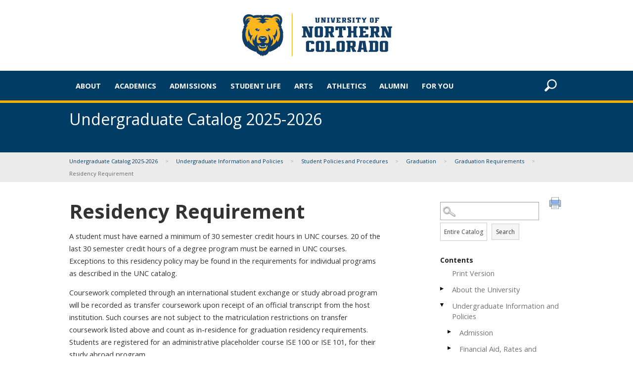

--- FILE ---
content_type: text/html
request_url: https://unco.smartcatalogiq.com/Institutions/University-of-Northern-Colorado/includes/header.html
body_size: 11130
content:
<div class="unc-mega-nav">
<div class="row logo hide-for-small-only">
    <div class="text-center">
		<a href="https://www.unco.edu">
			<img src="//www.unco.edu/_resources/images/core/branding/UNC2015-Header-blue-text.png" alt="University of Northern Colorado">
		</a>
	</div>
</div>

<div class="contain-to-grid mega-nav" style="border-width: 5px;">
	<nav class="top-bar" data-topbar="true" data-options="mobile_show_parent_link: true">
		<ul class="title-area hide-for-medium-up">
			<li class="name"><a href="http://www.unco.edu"><img src="//www.unco.edu/_resources/images/core/branding/2017/UNC2017-mobile-header.png" alt="UNC - University of Northern Colorado"></a></li>
			<li class="toggle-topbar menu-icon"><a href="#"><span>Menu</span></a></li>
		</ul>
		
	<section class="top-bar-section" name="topnav"> 
			<ul class="main-nav-home">				
				<li class="unc-home"><a href="http://www.unco.edu"><img src="//www.unco.edu/_resources/images/core/branding/UNC-fixed-nav.png" alt="University of Northern Colorado"></a></li>
				<li class="has-dropdown not-click"><a href="http://www.unco.edu/about">About</a>
					<ul class="dropdown two-column"><li class="title back js-generated"><h5><a href="javascript:void(0)">Back</a></h5></li><li class="parent-link hide-for-large-up"><a class="parent-link js-generated" href="http://www.unco.edu/about">About</a></li>
						<li class="nested">
							<ul>
								<li><a href="https://www.unco.edu/about/index.aspx">UNC Overview</a></li>
								<li><a href="https://www.unco.edu/strategic-plan/index.aspx">A Students First University</a></li>
								<li><a href="https://www.unco.edu/president/planning/mission/index.aspx">Mission and Vision</a></li>
								<li><a href="https://www.unco.edu/president/leadership/index.aspx">University Leadership</a></li>
								<li><a href="https://www.unco.edu/hsi/index.aspx">Becoming a Hispanic Serving Institution</a></li>
							</ul>
						</li>
						<li class="nested">
							<ul>
								<li><a href="https://www.unco.edu/contact/index.aspx">Contact Us</a></li>
								<li><a href="https://www.unco.edu/contact/find-people.aspx">Find People</a></li>
								<li><a href="http://www.unco.edu/map">Campus Map</a></li>
								<li><a href="https://www.unco.edu/greeley/index.aspx">Greeley, CO</a></li>
								<li><a href="http://www.unco.edu/news">News and Events</a></li>
							</ul>
						</li>
					</ul>
				</li>
				<li class="has-dropdown not-click"><a href="https://www.unco.edu/academics/index.aspx">Academics</a>
					<ul class="dropdown two-column"><li class="title back js-generated"><h5><a href="javascript:void(0)">Back</a></h5></li><li class="parent-link hide-for-large-up"><a class="parent-link js-generated" href="https://www.unco.edu/academics/index.aspx">Academics</a></li>
						<li class="nested">
							<ul>
								<li><a href="https://www.unco.edu/academics/index.aspx">Academic Overview</a></li>
								<li><a href="https://www.unco.edu/programs/undergraduate/index.aspx">Undergraduate Programs</a></li>
								<li><a href="https://www.unco.edu/programs/graduate/index.aspx">Graduate Programs</a></li>
								<li><a href="http://www.unco.edu/directory/departments/">Departments and Colleges</a></li>
								<li><a href="https://www.unco.edu/center-international-education/study-abroad/index.aspx">Study Abroad</a></li>
								<li><a href="http://catalog.unco.edu">Catalog</a></li>
							</ul>
						</li>
						<li class="nested">
							<ul>
								<li><a href="https://www.unco.edu/sched/index.aspx">Schedule of Classes</a></li>
								<li><a href="https://www.bkstr.com/northerncoloradostore/home">Bookstore</a></li>
								<li><a href="https://www.unco.edu/research/index.aspx">Research</a></li>
								<li><a href="https://www.unco.edu/library/index.aspx">Library</a></li>
								<li><a href="https://www.unco.edu/career/index.aspx">Career Readiness</a></li>
							</ul>
						</li>
					</ul>
				</li>				
				<li class="has-dropdown not-click"><a href="http://www.unco.edu/admissions/">Admissions</a>
					<ul class="dropdown three-column"><li class="title back js-generated"><h5><a href="javascript:void(0)">Back</a></h5></li><li class="parent-link hide-for-large-up"><a class="parent-link js-generated" href="http://www.unco.edu/admissions/">Admissions</a></li>
						<li class="nested">
							<span class="heading">Getting Started</span>
							<ul>
								<li><a href="https://www.unco.edu/admissions/how-to-apply/first-year.aspx">First-Year</a></li>
								<li><a href="https://www.unco.edu/admissions/how-to-apply/transfer.aspx">Transfer</a></li>
								<li><a href="https://www.unco.edu/graduate-school/index.aspx">Graduate</a></li>
								<li><a href="https://www.unco.edu/international-admissions/index.aspx">International</a></li>
								<li><a href="http://extended.unco.edu/">Extended Campus</a></li>
							</ul>
						</li>
						<li class="nested">
							<span class="heading">Costs And Aid</span>
							<ul>
								<li><a href="https://www.unco.edu/admissions/costs-aid/index.aspx">Costs</a></li>
								<li><a href="https://www.unco.edu/financial-aid/index.aspx">Financial Aid</a></li>
							</ul>
						</li>
						<li class="nested">
							<span class="heading">A Closer Look</span>
							<ul>
								<li><a href="https://www.unco.edu/visit/index.aspx">Visit Campus</a></li>
								<li><a href="http://www.unco.edu/campus360/">Virtual Tour</a></li>
								<li><a href="https://www.unco.edu/orientation/index.aspx">Orientation</a></li>
								<li><a href="https://www.unco.edu/apply/index.aspx">Apply</a></li>
							</ul>
						</li>
					</ul>
				</li>

				<li class="has-dropdown not-click"><a href="https://www.unco.edu/student-experience/index.aspx">Student Life</a>
					<ul class="dropdown two-column"><li class="title back js-generated"><h5><a href="javascript:void(0)">Back</a></h5></li><li class="parent-link hide-for-large-up"><a class="parent-link js-generated" href="https://www.unco.edu/student-experience/index.aspx">Student Life</a></li>
						<li class="nested">
							<ul>
								<li><a href="https://www.unco.edu/housing/options/residence-halls/index.aspx">Res Halls</a></li>
								<li><a href="https://www.unco.edu/living-on-campus/dining/">Dining</a></li>
								<li><a href="https://www.unco.edu/campus-recreation/">Campus Recreation</a></li>
								<li><a href="https://www.unco.edu/student-experience/index.aspx#explore-greeley">Entertainment</a></li>
								<li><a href="https://www.unco.edu/fraternity-sorority/index.aspx">Fraternities and Sororities</a></li>
							</ul>
						</li>
						<li class="nested">
							<ul>
								<li><a href="https://www.unco.edu/student-support/index.aspx">Help Outside the Classroom</a></li>
								<li><a href="https://www.unco.edu/safety/">Safety</a></li>
								<li><a href="https://www.unco.edu/clubs-organizations/club-list.aspx">Clubs and Organizations</a></li>
								<li><a href="https://www.unco.edu/graduate-student-association/">Graduate Student Association</a></li>
							</ul>
						</li>
					</ul>
				</li>

				<li class="has-dropdown not-click"> <a href="https://arts.unco.edu/index.aspx">Arts</a>
					<ul class="dropdown"><li class="title back js-generated"><h5><a href="javascript:void(0)">Back</a></h5></li><li class="parent-link hide-for-large-up"><a class="parent-link js-generated" href="https://arts.unco.edu/index.aspx">Arts</a></li>
						<li><a href="https://arts.unco.edu/index.aspx">The Arts at UNC</a></li>
						<li><a href="https://arts.unco.edu/events/index.aspx">Arts Calendar</a></li>
						<li><a href="https://tickets.unco.edu">Buy Tickets</a></li>
						<li><a href="https://arts.unco.edu/art/galleries/index.aspx">Galleries</a></li>
					</ul>
				</li>
				
				<li><a href="http://uncbears.com">Athletics</a></li>

				<li class="has-dropdown not-click"><a href="https://www.unco.edu/alumni/index.aspx">Alumni</a>
					<ul class="dropdown"><li class="title back js-generated"><h5><a href="javascript:void(0)">Back</a></h5></li><li class="parent-link hide-for-large-up"><a class="parent-link js-generated" href="https://www.unco.edu/alumni/index.aspx">Alumni &amp; Giving</a></li>
						<li><a href="https://www.unco.edu/alumni/">UNC Alumni Association</a></li>
						<li><a href="https://www.unco.edu/bears-go-big/">Alumni Success</a></li>
						<li><a href="https://www.unco.edu/career/index.aspx">Career and Employer Connections</a></li>
						<li><a href="https://www.unco.edu/commencement/index.aspx">Commencement</a></li>
						<li><a href="https://www.unco.edu/give/">Giving to UNC</a></li>
					</ul>
				</li>
				
				<li class="has-dropdown not-click"><a href="http://www.unco.edu/justfor">For You</a>
					<ul class="dropdown"><li class="title back js-generated"><h5><a href="javascript:void(0)">Back</a></h5></li><li class="parent-link hide-for-large-up"><a class="parent-link js-generated" href="http://www.unco.edu/justfor">For You</a></li>
						<li><a href="https://www.unco.edu/admissions/admitted-students/">Admitted Undergraduate Students</a></li>
						<li><a href="https://www.unco.edu/graduate-school/student-resources/new-students/index.aspx">Admitted Graduate Students</a></li>
						<li><a href="https://www.unco.edu/current-students/index.aspx">Current Students</a></li>
						<li><a href="https://www.unco.edu/faculty-staff/index.aspx">Faculty and Staff</a></li>
						<li><a href="https://www.unco.edu/parents/index.aspx">Parents, Friends and Mentors</a></li>
					</ul>
				</li>
				

			</ul>
			<ul class="right">
				<li class="has-dropdown search not-click"><a href="http://www.unco.edu/search/">
					<img src="//www.unco.edu/_resources/images/icons/search-white.svg" width="25" height="25" class="show-for-medium-up" alt="Search">
					<span class="show-for-small-only">Directories, Find People, Search Site</span>
					</a>
					<ul class="dropdown"><li class="title back js-generated"><h5><a href="javascript:void(0)">Back</a></h5></li><li class="parent-link hide-for-large-up"><a class="parent-link js-generated" href="http://www.unco.edu/search/">
					<img src="//www.unco.edu/_resources/images/icons/search-white.svg" width="25" height="25" class="show-for-medium-up" alt="Search">
					<span class="show-for-small-only">Directories, Find People, Search Site</span>
					</a></li>
						<li class="az"><a href="http://www.unco.edu/directory/azlist/">A-Z Index</a></li>
						<li class="findpeople"><a href="http://www.unco.edu/contact/find-people.aspx">Find People</a></li>
						<li class="officedirectory"><a href="http://www.unco.edu/directory/directory/">Office Directory</a></li>
						<li class="departments"><a href="http://www.unco.edu/directory/departments/">Departments</a></li>
						<li><a href="https://www.unco.edu/directory/acronyms/index.aspx">Acronyms</a></li>
						<li class="calendar"><a href="http://calendar.unco.edu/">Calendar</a></li>
					</ul>
				</li>
			</ul>
		</section></nav>
</div>
</div>


--- FILE ---
content_type: text/html
request_url: https://unco.smartcatalogiq.com/Institutions/University-of-Northern-Colorado/includes/footer.html
body_size: 4363
content:
<div class="footer wide-row common">
   <div class="row">
<div class="medium-2 medium-offset-0 small-6 small-offset-3 columns">
    <img src="//www.unco.edu/_resources/images/core/branding/unc-letters.svg" alt="UNC" class="footer-logo">
</div>

      <div class="medium-2 columns">
<!-- address.inc -->
<h2>Contact UNC</h2>
<address>
	970-351-1890<br>
	501 20th St.<br>
	Greeley, CO 80639
</address>

</div>
      <div class="medium-2 columns">
<h2>Social Media</h2>
<ul class="inline-list social">
    <li><a href="https://instagram.com/unc_colorado" title="Instagram" aria-label="Instagram" target="_blank"><span class="icon medium smoke instagram"></span></a></li>
    <li><a href="https://www.facebook.com/universitynortherncolorado" title="Facebook" aria-label="Facebook" target="_blank"><span class="icon medium smoke facebook"></span></a></li>
    <li><a href="https://twitter.com/UNC_Colorado" title="Twitter" aria-label="Twitter" target="_blank"><span class="icon medium smoke twitter"></span></a></li>
    <li><a href="http://www.youtube.com/user/UNorthernColorado" title="YouTube" aria-label="Youtube" target="_blank"><span class="icon medium smoke youtube"></span></a></li>
    <li><a href="https://www.linkedin.com/school/16489/" title="LinkedIn" aria-label="Linkedin" target="_blank"><span class="icon medium smoke linkedin"></span></a></li>
	<li><a href="https://www.snapchat.com/add/unc_colorado" title="Snapchat" aria-label="Snapchat" target="_blank"><span class="icon medium smoke snapchat"></span></a></li>
	<li><a href="https://www.unco.edu/bear-in-mind/index.aspx" title="Bear in Mind Podcast" aria-label="Podcast" target="_blank"><span class="icon medium smoke podcast"></span></a></li>
</ul>
</div>
      <div class="medium-3 columns">
<h2>About UNC</h2>
<ul>
	<li><a href="https://www.unco.edu/about/index.aspx" target="_blank">UNC Overview</a></li>
	<li><a href="https://www.unco.edu/about/index.aspx" target="_blank">Awards &amp; Accolades</a></li>
	<li><a href="https://www.unco.edu/administration/index.aspx" target="_blank">Leadership</a></li>
	<li><a href="https://www.unco.edu/_resources/share/footer-docs/MASTER-unc_organizational.pdf" target="_blank">Organization Chart</a></li>
	<li><a href="https://www.unco.edu/strategic-plan/" target="_blank">Strategic Plan</a> </li>
	<li><a href="https://www.unco.edu/accreditation/" target="_blank">Accreditation</a> </li>
	<li><a href="https://www.unco.edu/student-consumer-information/index.aspx" target="_blank">Student Consumer Information</a></li>
	<li><a href="http://www.unco.edu/sustainability/" target="_blank">Sustainability</a></li>
</ul>
</div>
      <div class="medium-3 columns">
         <h2>Quicklinks</h2>
         <ul>
            <li><a href="https://www.bkstr.com/northerncoloradostore/home" target="_blank">Bookstore</a></li>
            <li><a href="http://www.unco.edu/map" target="_blank">Campus Map</a></li>
            <li><a href="https://www.unco.edu/registrar" target="_blank">Office of the Registrar</a></li>
            <li><a href="https://careers.unco.edu/" target="_blank">Employment</a></li>
            <li><a href="https://www.unco.edu/give/index.aspx" target="_blank">Give to UNC</a></li>
            <li><a href="https://www.unco.edu/library/" target="_blank">Libraries</a></li>
            <li><a href="https://www.unco.edu/parking" target="_blank">Parking</a></li>
            <li><a href="https://www.unco.edu/safety" target="_blank">Safety</a></li>
            <li><a href="http://ursa.unco.edu/" target="_blank">URSA</a></li>
            <li><a href="https://www.unco.edu/general-counsel/pdf/060220_unc_cora_policy.pdf" target="_blank">Open Record Act</a></li>
         </ul>
      </div>
   </div>
   <div class="row minor-section">
      <div class="small-12 columns">
         
<!-- legal.inc -->
<p class="text-center legal">
<a href="https://www.unco.edu/general-counsel/privacy.aspx" target="_blank">Privacy Policy</a>
<span> |
<a href="https://www.unco.edu/institutional-equity-compliance/" target="_blank">Affirmative Action/Equal Employment Opportunity/Title IX Policy &amp; Coordinator</a>
</span>
</p>
<p id="footerSC"><a href="http://www.academiccatalog.com/" title="SmartCatalog IQ" target="_blank">Powered by SmartCatalog IQ</a></p>
      </div>
   </div>
</div>

--- FILE ---
content_type: text/css
request_url: https://unco.smartcatalogiq.com/Institutions/University-of-Northern-Colorado/styles/unc2018.css
body_size: 278411
content:
@import url(//fonts.googleapis.com/css?family=Open+Sans:300,400,500,700);
.antialiased,
.slick-dots li button:before {
    -webkit-font-smoothing: antialiased;
    -moz-osx-font-smoothing: grayscale
}

.alert-box,
body {
    position: relative;
    font-weight: 400!important
}

.accordion:after,
.clearfix:after,
.row .row.collapse:after,
.row .row:after,
.row:after,
[class*=block-grid-]:after {
    clear: both
}

.alert-box,
.button,
body,
button,
label {
    font-weight: 400!important
}

.breadcrumbs,
.button-bar .button-group div,
.flex-video {
    overflow: hidden
}

.slick-slider,
.switch {
    -moz-user-select: none
}

.icon-bar .item.disabled,
.slick-slide.dragging img,
.tooltip>.nub {
    pointer-events: none
}

.invisible,
.reveal-modal,
.slick-loading .slick-slide,
.slick-loading .slick-track {
    visibility: hidden
}

.material-icons,
h1,
h2,
h3,
h4,
h5,
h6,
p {
    text-rendering: optimizeLegibility
}

.antialiased,
.material-icons,
.slick-dots li button:before {
    -moz-osx-font-smoothing: grayscale
}

meta.foundation-version {
    font-family: "/5.5.3/"
}

meta.foundation-mq-small {
    font-family: "/only screen/";
    width: 0
}

meta.foundation-mq-small-only {
    font-family: "/only screen and (max-width: 40em)/";
    width: 0
}

meta.foundation-mq-medium {
    font-family: "/only screen and (min-width:40.0625em)/";
    width: 40.0625em
}

meta.foundation-mq-medium-only {
    font-family: "/only screen and (min-width:40.0625em) and (max-width:64em)/";
    width: 40.0625em
}

meta.foundation-mq-large {
    font-family: "/only screen and (min-width:64.0625em)/";
    width: 64.0625em
}

meta.foundation-mq-large-only {
    font-family: "/only screen and (min-width:64.0625em) and (max-width:90em)/";
    width: 64.0625em
}

meta.foundation-mq-xlarge {
    font-family: "/only screen and (min-width:90.0625em)/";
    width: 90.0625em
}

meta.foundation-mq-xlarge-only {
    font-family: "/only screen and (min-width:90.0625em) and (max-width:120em)/";
    width: 90.0625em
}

meta.foundation-mq-xxlarge {
    font-family: "/only screen and (min-width:120.0625em)/";
    width: 120.0625em
}

.row,
select {
    width: 100%
}

meta.foundation-data-attribute-namespace {
    font-family: false
}

.accordion .accordion-navigation>a,
.accordion dd>a,
.button,
body,
button {
    font-family: "Open Sans", sans-serif
}

body,
html {
    height: 100%;
    font-size: 100%
}

*,
:after,
:before {
    -webkit-box-sizing: border-box;
    -moz-box-sizing: border-box;
    box-sizing: border-box
}

body {
    background: #fff;
    color: #222;
    cursor: auto;
    font-style: normal;
    line-height: 1.5;
    margin: 0;
    padding: 0
}

a:hover {
    cursor: pointer
}

img {
    max-width: 100%;
    height: auto;
    -ms-interpolation-mode: bicubic
}

#map_canvas embed,
#map_canvas img,
#map_canvas object,
.map_canvas embed,
.map_canvas img,
.map_canvas object,
.mqa-display embed,
.mqa-display img,
.mqa-display object {
    max-width: none!important
}

.left {
    float: left!important
}

.right {
    float: right!important
}

.clearfix:after,
.clearfix:before {
    content: " ";
    display: table
}

.hide {
    display: none
}

img {
    display: inline-block;
    vertical-align: middle
}

.accordion:after,
.accordion:before,
.row .row.collapse:after,
.row .row.collapse:before,
.row .row:after,
.row .row:before,
.row:after,
.row:before {
    display: table;
    content: " "
}

textarea {
    min-height: 50px
}

.row {
    margin: 0 auto;
    max-width: 62.5rem
}

.row.collapse>.column,
.row.collapse>.columns {
    padding-left: 0;
    padding-right: 0
}

.row.collapse .row {
    margin-left: 0;
    margin-right: 0
}

.row .row {
    margin: 0 -.9375rem;
    max-width: none;
    width: auto
}

.row .row.collapse {
    margin: 0;
    max-width: none;
    width: auto
}

.column,
.columns {
    padding-left: .9375rem;
    padding-right: .9375rem;
    width: 100%;
    float: left
}

.column+.column:last-child,
.column+.columns:last-child,
.columns+.column:last-child,
.columns+.columns:last-child {
    float: right
}

.column+.column.end,
.column+.columns.end,
.columns+.column.end,
.columns+.columns.end {
    float: left
}

@media only screen {
    .column,
    .columns,
    .small-pull-0,
    .small-pull-1,
    .small-pull-10,
    .small-pull-11,
    .small-pull-2,
    .small-pull-3,
    .small-pull-4,
    .small-pull-5,
    .small-pull-6,
    .small-pull-7,
    .small-pull-8,
    .small-pull-9,
    .small-push-0,
    .small-push-1,
    .small-push-10,
    .small-push-11,
    .small-push-2,
    .small-push-3,
    .small-push-4,
    .small-push-5,
    .small-push-7,
    .small-push-8,
    .small-push-9 {
        position: relative
    }
    .small-push-0 {
        left: 0;
        right: auto
    }
    .small-pull-0 {
        right: 0;
        left: auto
    }
    .small-push-1 {
        left: 8.3333333333%;
        right: auto
    }
    .small-pull-1 {
        right: 8.3333333333%;
        left: auto
    }
    .small-push-2 {
        left: 16.6666666667%;
        right: auto
    }
    .small-pull-2 {
        right: 16.6666666667%;
        left: auto
    }
    .small-push-3 {
        left: 25%;
        right: auto
    }
    .small-pull-3 {
        right: 25%;
        left: auto
    }
    .small-push-4 {
        left: 33.3333333333%;
        right: auto
    }
    .small-pull-4 {
        right: 33.3333333333%;
        left: auto
    }
    .small-push-5 {
        left: 41.6666666667%;
        right: auto
    }
    .small-pull-5 {
        right: 41.6666666667%;
        left: auto
    }
    .small-push-6 {
        position: relative;
        left: 50%;
        right: auto
    }
    .small-pull-6 {
        right: 50%;
        left: auto
    }
    .small-push-7 {
        left: 58.3333333333%;
        right: auto
    }
    .small-pull-7 {
        right: 58.3333333333%;
        left: auto
    }
    .small-push-8 {
        left: 66.6666666667%;
        right: auto
    }
    .small-pull-8 {
        right: 66.6666666667%;
        left: auto
    }
    .small-push-9 {
        left: 75%;
        right: auto
    }
    .small-pull-9 {
        right: 75%;
        left: auto
    }
    .small-push-10 {
        left: 83.3333333333%;
        right: auto
    }
    .small-pull-10 {
        right: 83.3333333333%;
        left: auto
    }
    .small-push-11 {
        left: 91.6666666667%;
        right: auto
    }
    .small-pull-11 {
        right: 91.6666666667%;
        left: auto
    }
    .column,
    .columns {
        padding-left: .9375rem;
        padding-right: .9375rem;
        float: left
    }
    .small-1 {
        width: 8.3333333333%
    }
    .small-2 {
        width: 16.6666666667%
    }
    .small-3 {
        width: 25%
    }
    .small-4 {
        width: 33.3333333333%
    }
    .small-5 {
        width: 41.6666666667%
    }
    .small-6 {
        width: 50%
    }
    .small-7 {
        width: 58.3333333333%
    }
    .small-8 {
        width: 66.6666666667%
    }
    .small-9 {
        width: 75%
    }
    .small-10 {
        width: 83.3333333333%
    }
    .small-11 {
        width: 91.6666666667%
    }
    .small-12 {
        width: 100%
    }
    .small-offset-0 {
        margin-left: 0!important
    }
    .small-offset-1 {
        margin-left: 8.3333333333%!important
    }
    .small-offset-2 {
        margin-left: 16.6666666667%!important
    }
    .small-offset-3 {
        margin-left: 25%!important
    }
    .small-offset-4 {
        margin-left: 33.3333333333%!important
    }
    .small-offset-5 {
        margin-left: 41.6666666667%!important
    }
    .small-offset-6 {
        margin-left: 50%!important
    }
    .small-offset-7 {
        margin-left: 58.3333333333%!important
    }
    .small-offset-8 {
        margin-left: 66.6666666667%!important
    }
    .small-offset-9 {
        margin-left: 75%!important
    }
    .small-offset-10 {
        margin-left: 83.3333333333%!important
    }
    .small-offset-11 {
        margin-left: 91.6666666667%!important
    }
    .small-reset-order {
        float: left;
        left: auto;
        margin-left: 0;
        margin-right: 0;
        right: auto
    }
    .column.small-centered,
    .columns.small-centered {
        margin-left: auto;
        margin-right: auto;
        float: none
    }
    .column.small-uncentered,
    .columns.small-uncentered {
        float: left;
        margin-left: 0;
        margin-right: 0
    }
    .column.small-centered:last-child,
    .columns.small-centered:last-child {
        float: none
    }
    .column.small-uncentered:last-child,
    .columns.small-uncentered:last-child {
        float: left
    }
    .column.small-uncentered.opposite,
    .columns.small-uncentered.opposite {
        float: right
    }
    .row.small-collapse>.column,
    .row.small-collapse>.columns {
        padding-left: 0;
        padding-right: 0
    }
    .row.small-collapse .row {
        margin-left: 0;
        margin-right: 0
    }
    .row.small-uncollapse>.column,
    .row.small-uncollapse>.columns {
        padding-left: .9375rem;
        padding-right: .9375rem;
        float: left
    }
}

@media only screen and (min-width:40.0625em) {
    .medium-pull-0,
    .medium-pull-1,
    .medium-pull-10,
    .medium-pull-11,
    .medium-pull-2,
    .medium-pull-3,
    .medium-pull-4,
    .medium-pull-5,
    .medium-pull-6,
    .medium-pull-7,
    .medium-pull-8,
    .medium-pull-9,
    .medium-push-0,
    .medium-push-1,
    .medium-push-10,
    .medium-push-11,
    .medium-push-2,
    .medium-push-3,
    .medium-push-4,
    .medium-push-5,
    .medium-push-6,
    .medium-push-7,
    .medium-push-8,
    .medium-push-9,
    .pull-0,
    .pull-1,
    .pull-10,
    .pull-11,
    .pull-2,
    .pull-3,
    .pull-4,
    .pull-5,
    .pull-6,
    .pull-7,
    .pull-8,
    .pull-9,
    .push-0,
    .push-1,
    .push-10,
    .push-11,
    .push-2,
    .push-3,
    .push-4,
    .push-5,
    .push-6,
    .push-7,
    .push-8,
    .push-9 {
        position: relative
    }
    .medium-push-0 {
        left: 0;
        right: auto
    }
    .medium-pull-0 {
        right: 0;
        left: auto
    }
    .medium-push-1 {
        left: 8.3333333333%;
        right: auto
    }
    .medium-pull-1 {
        right: 8.3333333333%;
        left: auto
    }
    .medium-push-2 {
        left: 16.6666666667%;
        right: auto
    }
    .medium-pull-2 {
        right: 16.6666666667%;
        left: auto
    }
    .medium-push-3 {
        left: 25%;
        right: auto
    }
    .medium-pull-3 {
        right: 25%;
        left: auto
    }
    .medium-push-4 {
        left: 33.3333333333%;
        right: auto
    }
    .medium-pull-4 {
        right: 33.3333333333%;
        left: auto
    }
    .medium-push-5 {
        left: 41.6666666667%;
        right: auto
    }
    .medium-pull-5 {
        right: 41.6666666667%;
        left: auto
    }
    .medium-push-6 {
        left: 50%;
        right: auto
    }
    .medium-pull-6 {
        right: 50%;
        left: auto
    }
    .medium-push-7 {
        left: 58.3333333333%;
        right: auto
    }
    .medium-pull-7 {
        right: 58.3333333333%;
        left: auto
    }
    .medium-push-8 {
        left: 66.6666666667%;
        right: auto
    }
    .medium-pull-8 {
        right: 66.6666666667%;
        left: auto
    }
    .medium-push-9 {
        left: 75%;
        right: auto
    }
    .medium-pull-9 {
        right: 75%;
        left: auto
    }
    .medium-push-10 {
        left: 83.3333333333%;
        right: auto
    }
    .medium-pull-10 {
        right: 83.3333333333%;
        left: auto
    }
    .medium-push-11 {
        left: 91.6666666667%;
        right: auto
    }
    .medium-pull-11 {
        right: 91.6666666667%;
        left: auto
    }
    .column,
    .columns {
        position: relative;
        padding-left: .9375rem;
        padding-right: .9375rem;
        float: left
    }
    .medium-1 {
        width: 8.3333333333%
    }
    .medium-2 {
        width: 16.6666666667%
    }
    .medium-3 {
        width: 25%
    }
    .medium-4 {
        width: 33.3333333333%
    }
    .medium-5 {
        width: 41.6666666667%
    }
    .medium-6 {
        width: 50%
    }
    .medium-7 {
        width: 58.3333333333%
    }
    .medium-8 {
        width: 66.6666666667%
    }
    .medium-9 {
        width: 75%
    }
    .medium-10 {
        width: 83.3333333333%
    }
    .medium-11 {
        width: 91.6666666667%
    }
    .medium-12 {
        width: 100%
    }
    .medium-offset-0 {
        margin-left: 0!important
    }
    .medium-offset-1 {
        margin-left: 8.3333333333%!important
    }
    .medium-offset-2 {
        margin-left: 16.6666666667%!important
    }
    .medium-offset-3 {
        margin-left: 25%!important
    }
    .medium-offset-4 {
        margin-left: 33.3333333333%!important
    }
    .medium-offset-5 {
        margin-left: 41.6666666667%!important
    }
    .medium-offset-6 {
        margin-left: 50%!important
    }
    .medium-offset-7 {
        margin-left: 58.3333333333%!important
    }
    .medium-offset-8 {
        margin-left: 66.6666666667%!important
    }
    .medium-offset-9 {
        margin-left: 75%!important
    }
    .medium-offset-10 {
        margin-left: 83.3333333333%!important
    }
    .medium-offset-11 {
        margin-left: 91.6666666667%!important
    }
    .medium-reset-order {
        float: left;
        left: auto;
        margin-left: 0;
        margin-right: 0;
        right: auto
    }
    .column.medium-centered,
    .columns.medium-centered {
        margin-left: auto;
        margin-right: auto;
        float: none
    }
    .column.medium-uncentered,
    .columns.medium-uncentered {
        float: left;
        margin-left: 0;
        margin-right: 0
    }
    .column.medium-centered:last-child,
    .columns.medium-centered:last-child {
        float: none
    }
    .column.medium-uncentered:last-child,
    .columns.medium-uncentered:last-child {
        float: left
    }
    .column.medium-uncentered.opposite,
    .columns.medium-uncentered.opposite {
        float: right
    }
    .row.medium-collapse>.column,
    .row.medium-collapse>.columns {
        padding-left: 0;
        padding-right: 0
    }
    .row.medium-collapse .row {
        margin-left: 0;
        margin-right: 0
    }
    .row.medium-uncollapse>.column,
    .row.medium-uncollapse>.columns {
        padding-left: .9375rem;
        padding-right: .9375rem;
        float: left
    }
    .push-0 {
        left: 0;
        right: auto
    }
    .pull-0 {
        right: 0;
        left: auto
    }
    .push-1 {
        left: 8.3333333333%;
        right: auto
    }
    .pull-1 {
        right: 8.3333333333%;
        left: auto
    }
    .push-2 {
        left: 16.6666666667%;
        right: auto
    }
    .pull-2 {
        right: 16.6666666667%;
        left: auto
    }
    .push-3 {
        left: 25%;
        right: auto
    }
    .pull-3 {
        right: 25%;
        left: auto
    }
    .push-4 {
        left: 33.3333333333%;
        right: auto
    }
    .pull-4 {
        right: 33.3333333333%;
        left: auto
    }
    .push-5 {
        left: 41.6666666667%;
        right: auto
    }
    .pull-5 {
        right: 41.6666666667%;
        left: auto
    }
    .push-6 {
        left: 50%;
        right: auto
    }
    .pull-6 {
        right: 50%;
        left: auto
    }
    .push-7 {
        left: 58.3333333333%;
        right: auto
    }
    .pull-7 {
        right: 58.3333333333%;
        left: auto
    }
    .push-8 {
        left: 66.6666666667%;
        right: auto
    }
    .pull-8 {
        right: 66.6666666667%;
        left: auto
    }
    .push-9 {
        left: 75%;
        right: auto
    }
    .pull-9 {
        right: 75%;
        left: auto
    }
    .push-10 {
        left: 83.3333333333%;
        right: auto
    }
    .pull-10 {
        right: 83.3333333333%;
        left: auto
    }
    .push-11 {
        left: 91.6666666667%;
        right: auto
    }
    .pull-11 {
        right: 91.6666666667%;
        left: auto
    }
}

@media only screen and (min-width:64.0625em) {
    .large-pull-0,
    .large-pull-1,
    .large-pull-10,
    .large-pull-11,
    .large-pull-2,
    .large-pull-3,
    .large-pull-4,
    .large-pull-5,
    .large-pull-6,
    .large-pull-7,
    .large-pull-8,
    .large-pull-9,
    .large-push-0,
    .large-push-1,
    .large-push-10,
    .large-push-11,
    .large-push-2,
    .large-push-3,
    .large-push-4,
    .large-push-5,
    .large-push-6,
    .large-push-7,
    .large-push-8,
    .large-push-9,
    .pull-0,
    .pull-1,
    .pull-10,
    .pull-11,
    .pull-2,
    .pull-3,
    .pull-4,
    .pull-5,
    .pull-6,
    .pull-7,
    .pull-8,
    .pull-9,
    .push-0,
    .push-1,
    .push-10,
    .push-11,
    .push-2,
    .push-3,
    .push-4,
    .push-5,
    .push-6,
    .push-7,
    .push-8,
    .push-9 {
        position: relative
    }
    .large-push-0 {
        left: 0;
        right: auto
    }
    .large-pull-0 {
        right: 0;
        left: auto
    }
    .large-push-1 {
        left: 8.3333333333%;
        right: auto
    }
    .large-pull-1 {
        right: 8.3333333333%;
        left: auto
    }
    .large-push-2 {
        left: 16.6666666667%;
        right: auto
    }
    .large-pull-2 {
        right: 16.6666666667%;
        left: auto
    }
    .large-push-3 {
        left: 25%;
        right: auto
    }
    .large-pull-3 {
        right: 25%;
        left: auto
    }
    .large-push-4 {
        left: 33.3333333333%;
        right: auto
    }
    .large-pull-4 {
        right: 33.3333333333%;
        left: auto
    }
    .large-push-5 {
        left: 41.6666666667%;
        right: auto
    }
    .large-pull-5 {
        right: 41.6666666667%;
        left: auto
    }
    .large-push-6 {
        left: 50%;
        right: auto
    }
    .large-pull-6 {
        right: 50%;
        left: auto
    }
    .large-push-7 {
        left: 58.3333333333%;
        right: auto
    }
    .large-pull-7 {
        right: 58.3333333333%;
        left: auto
    }
    .large-push-8 {
        left: 66.6666666667%;
        right: auto
    }
    .large-pull-8 {
        right: 66.6666666667%;
        left: auto
    }
    .large-push-9 {
        left: 75%;
        right: auto
    }
    .large-pull-9 {
        right: 75%;
        left: auto
    }
    .large-push-10 {
        left: 83.3333333333%;
        right: auto
    }
    .large-pull-10 {
        right: 83.3333333333%;
        left: auto
    }
    .large-push-11 {
        left: 91.6666666667%;
        right: auto
    }
    .large-pull-11 {
        right: 91.6666666667%;
        left: auto
    }
    .column,
    .columns {
        position: relative;
        padding-left: .9375rem;
        padding-right: .9375rem;
        float: left
    }
    .large-1 {
        width: 8.3333333333%
    }
    .large-2 {
        width: 16.6666666667%
    }
    .large-3 {
        width: 25%
    }
    .large-4 {
        width: 33.3333333333%
    }
    .large-5 {
        width: 41.6666666667%
    }
    .large-6 {
        width: 50%
    }
    .large-7 {
        width: 58.3333333333%
    }
    .large-8 {
        width: 66.6666666667%
    }
    .large-9 {
        width: 75%
    }
    .large-10 {
        width: 83.3333333333%
    }
    .large-11 {
        width: 91.6666666667%
    }
    .large-12 {
        width: 100%
    }
    .large-offset-0 {
        margin-left: 0!important
    }
    .large-offset-1 {
        margin-left: 8.3333333333%!important
    }
    .large-offset-2 {
        margin-left: 16.6666666667%!important
    }
    .large-offset-3 {
        margin-left: 25%!important
    }
    .large-offset-4 {
        margin-left: 33.3333333333%!important
    }
    .large-offset-5 {
        margin-left: 41.6666666667%!important
    }
    .large-offset-6 {
        margin-left: 50%!important
    }
    .large-offset-7 {
        margin-left: 58.3333333333%!important
    }
    .large-offset-8 {
        margin-left: 66.6666666667%!important
    }
    .large-offset-9 {
        margin-left: 75%!important
    }
    .large-offset-10 {
        margin-left: 83.3333333333%!important
    }
    .large-offset-11 {
        margin-left: 91.6666666667%!important
    }
    .large-reset-order {
        float: left;
        left: auto;
        margin-left: 0;
        margin-right: 0;
        right: auto
    }
    .column.large-centered,
    .columns.large-centered {
        margin-left: auto;
        margin-right: auto;
        float: none
    }
    .column.large-uncentered,
    .columns.large-uncentered {
        float: left;
        margin-left: 0;
        margin-right: 0
    }
    .column.large-centered:last-child,
    .columns.large-centered:last-child {
        float: none
    }
    .column.large-uncentered:last-child,
    .columns.large-uncentered:last-child {
        float: left
    }
    .column.large-uncentered.opposite,
    .columns.large-uncentered.opposite {
        float: right
    }
    .row.large-collapse>.column,
    .row.large-collapse>.columns {
        padding-left: 0;
        padding-right: 0
    }
    .row.large-collapse .row {
        margin-left: 0;
        margin-right: 0
    }
    .row.large-uncollapse>.column,
    .row.large-uncollapse>.columns {
        padding-left: .9375rem;
        padding-right: .9375rem;
        float: left
    }
    .push-0 {
        left: 0;
        right: auto
    }
    .pull-0 {
        right: 0;
        left: auto
    }
    .push-1 {
        left: 8.3333333333%;
        right: auto
    }
    .pull-1 {
        right: 8.3333333333%;
        left: auto
    }
    .push-2 {
        left: 16.6666666667%;
        right: auto
    }
    .pull-2 {
        right: 16.6666666667%;
        left: auto
    }
    .push-3 {
        left: 25%;
        right: auto
    }
    .pull-3 {
        right: 25%;
        left: auto
    }
    .push-4 {
        left: 33.3333333333%;
        right: auto
    }
    .pull-4 {
        right: 33.3333333333%;
        left: auto
    }
    .push-5 {
        left: 41.6666666667%;
        right: auto
    }
    .pull-5 {
        right: 41.6666666667%;
        left: auto
    }
    .push-6 {
        left: 50%;
        right: auto
    }
    .pull-6 {
        right: 50%;
        left: auto
    }
    .push-7 {
        left: 58.3333333333%;
        right: auto
    }
    .pull-7 {
        right: 58.3333333333%;
        left: auto
    }
    .push-8 {
        left: 66.6666666667%;
        right: auto
    }
    .pull-8 {
        right: 66.6666666667%;
        left: auto
    }
    .push-9 {
        left: 75%;
        right: auto
    }
    .pull-9 {
        right: 75%;
        left: auto
    }
    .push-10 {
        left: 83.3333333333%;
        right: auto
    }
    .pull-10 {
        right: 83.3333333333%;
        left: auto
    }
    .push-11 {
        left: 91.6666666667%;
        right: auto
    }
    .pull-11 {
        right: 91.6666666667%;
        left: auto
    }
}

.accordion {
    margin-bottom: 0;
    margin-left: 0
}

.accordion .accordion-navigation,
.accordion dd {
    display: block;
    margin-bottom: 0!important
}

.accordion .accordion-navigation.active>a,
.accordion dd.active>a {
    background: #013C65;
    color: #222
}

.accordion .accordion-navigation>a,
.accordion dd>a {
    background: #999;
    color: #333;
    display: block;
    font-size: 1rem;
    padding: 1rem
}

.accordion .accordion-navigation>a:hover,
.accordion dd>a:hover {
    background: #999
}

.accordion .accordion-navigation>.content,
.accordion dd>.content {
    display: none;
    padding: .9375rem
}

.accordion .accordion-navigation>.content.active,
.accordion dd>.content.active {
    background: #FFF;
    display: block
}

.alert-box {
    border-style: solid;
    border-width: 1px;
    display: block;
    font-size: .8125rem;
    margin-bottom: 1.25rem;
    padding: .875rem 1.5rem .875rem .875rem;
    color: #FFF
}

.breadcrumbs,
.button,
button {
    border-style: solid;
    border-width: 0
}

.alert-box .close {
    right: .25rem;
    background: inherit;
    color: #333;
    font-size: 1.375rem;
    line-height: .9;
    margin-top: -.6875rem;
    opacity: .3;
    padding: 0 6px 4px;
    position: absolute;
    top: 50%
}

.alert-box .close:focus,
.alert-box .close:hover {
    opacity: .5
}

.alert-box.radius {
    border-radius: 3px
}

.alert-box.round {
    border-radius: 1000px
}

.alert-box.success {
    background-color: #9BA439;
    border-color: #858d31;
    color: #FFF
}

.alert-box.alert {
    background-color: #C44628;
    border-color: #a93c22;
    color: #FFF
}

.alert-box.secondary {
    background-color: #e7e7e7;
    border-color: #c7c7c7;
    color: #4f4f4f
}

.alert-box.warning {
    background-color: #E97822;
    border-color: #d16615;
    color: #FFF
}

.alert-box.info {
    background-color: #f5e3b1;
    border-color: #eed07d;
    color: #4f4f4f
}

.alert-box.alert-close {
    opacity: 0
}

[class*=block-grid-] {
    display: block;
    padding: 0;
    margin: 0 -.625rem
}

[class*=block-grid-]:after,
[class*=block-grid-]:before {
    content: " ";
    display: table
}

[class*=block-grid-]>li {
    display: block;
    float: left;
    height: auto;
    padding: 0 .625rem 1.25rem
}

@media only screen {
    .small-block-grid-1>li {
        list-style: none;
        width: 100%
    }
    .small-block-grid-1>li:nth-of-type(1n) {
        clear: none
    }
    .small-block-grid-1>li:nth-of-type(1n+1) {
        clear: both
    }
    .small-block-grid-2>li {
        list-style: none;
        width: 50%
    }
    .small-block-grid-2>li:nth-of-type(1n) {
        clear: none
    }
    .small-block-grid-2>li:nth-of-type(2n+1) {
        clear: both
    }
    .small-block-grid-3>li {
        list-style: none;
        width: 33.3333333333%
    }
    .small-block-grid-3>li:nth-of-type(1n) {
        clear: none
    }
    .small-block-grid-3>li:nth-of-type(3n+1) {
        clear: both
    }
    .small-block-grid-4>li {
        list-style: none;
        width: 25%
    }
    .small-block-grid-4>li:nth-of-type(1n) {
        clear: none
    }
    .small-block-grid-4>li:nth-of-type(4n+1) {
        clear: both
    }
    .small-block-grid-5>li {
        list-style: none;
        width: 20%
    }
    .small-block-grid-5>li:nth-of-type(1n) {
        clear: none
    }
    .small-block-grid-5>li:nth-of-type(5n+1) {
        clear: both
    }
    .small-block-grid-6>li {
        list-style: none;
        width: 16.6666666667%
    }
    .small-block-grid-6>li:nth-of-type(1n) {
        clear: none
    }
    .small-block-grid-6>li:nth-of-type(6n+1) {
        clear: both
    }
    .small-block-grid-7>li {
        list-style: none;
        width: 14.2857142857%
    }
    .small-block-grid-7>li:nth-of-type(1n) {
        clear: none
    }
    .small-block-grid-7>li:nth-of-type(7n+1) {
        clear: both
    }
    .small-block-grid-8>li {
        list-style: none;
        width: 12.5%
    }
    .small-block-grid-8>li:nth-of-type(1n) {
        clear: none
    }
    .small-block-grid-8>li:nth-of-type(8n+1) {
        clear: both
    }
    .small-block-grid-9>li {
        list-style: none;
        width: 11.1111111111%
    }
    .small-block-grid-9>li:nth-of-type(1n) {
        clear: none
    }
    .small-block-grid-9>li:nth-of-type(9n+1) {
        clear: both
    }
    .small-block-grid-10>li {
        list-style: none;
        width: 10%
    }
    .small-block-grid-10>li:nth-of-type(1n) {
        clear: none
    }
    .small-block-grid-10>li:nth-of-type(10n+1) {
        clear: both
    }
    .small-block-grid-11>li {
        list-style: none;
        width: 9.0909090909%
    }
    .small-block-grid-11>li:nth-of-type(1n) {
        clear: none
    }
    .small-block-grid-11>li:nth-of-type(11n+1) {
        clear: both
    }
    .small-block-grid-12>li {
        list-style: none;
        width: 8.3333333333%
    }
    .small-block-grid-12>li:nth-of-type(1n) {
        clear: none
    }
    .small-block-grid-12>li:nth-of-type(12n+1) {
        clear: both
    }
}

@media only screen and (min-width:40.0625em) {
    .medium-block-grid-1>li {
        list-style: none;
        width: 100%
    }
    .medium-block-grid-1>li:nth-of-type(1n) {
        clear: none
    }
    .medium-block-grid-1>li:nth-of-type(1n+1) {
        clear: both
    }
    .medium-block-grid-2>li {
        list-style: none;
        width: 50%
    }
    .medium-block-grid-2>li:nth-of-type(1n) {
        clear: none
    }
    .medium-block-grid-2>li:nth-of-type(2n+1) {
        clear: both
    }
    .medium-block-grid-3>li {
        list-style: none;
        width: 33.3333333333%
    }
    .medium-block-grid-3>li:nth-of-type(1n) {
        clear: none
    }
    .medium-block-grid-3>li:nth-of-type(3n+1) {
        clear: both
    }
    .medium-block-grid-4>li {
        list-style: none;
        width: 25%
    }
    .medium-block-grid-4>li:nth-of-type(1n) {
        clear: none
    }
    .medium-block-grid-4>li:nth-of-type(4n+1) {
        clear: both
    }
    .medium-block-grid-5>li {
        list-style: none;
        width: 20%
    }
    .medium-block-grid-5>li:nth-of-type(1n) {
        clear: none
    }
    .medium-block-grid-5>li:nth-of-type(5n+1) {
        clear: both
    }
    .medium-block-grid-6>li {
        list-style: none;
        width: 16.6666666667%
    }
    .medium-block-grid-6>li:nth-of-type(1n) {
        clear: none
    }
    .medium-block-grid-6>li:nth-of-type(6n+1) {
        clear: both
    }
    .medium-block-grid-7>li {
        list-style: none;
        width: 14.2857142857%
    }
    .medium-block-grid-7>li:nth-of-type(1n) {
        clear: none
    }
    .medium-block-grid-7>li:nth-of-type(7n+1) {
        clear: both
    }
    .medium-block-grid-8>li {
        list-style: none;
        width: 12.5%
    }
    .medium-block-grid-8>li:nth-of-type(1n) {
        clear: none
    }
    .medium-block-grid-8>li:nth-of-type(8n+1) {
        clear: both
    }
    .medium-block-grid-9>li {
        list-style: none;
        width: 11.1111111111%
    }
    .medium-block-grid-9>li:nth-of-type(1n) {
        clear: none
    }
    .medium-block-grid-9>li:nth-of-type(9n+1) {
        clear: both
    }
    .medium-block-grid-10>li {
        list-style: none;
        width: 10%
    }
    .medium-block-grid-10>li:nth-of-type(1n) {
        clear: none
    }
    .medium-block-grid-10>li:nth-of-type(10n+1) {
        clear: both
    }
    .medium-block-grid-11>li {
        list-style: none;
        width: 9.0909090909%
    }
    .medium-block-grid-11>li:nth-of-type(1n) {
        clear: none
    }
    .medium-block-grid-11>li:nth-of-type(11n+1) {
        clear: both
    }
    .medium-block-grid-12>li {
        list-style: none;
        width: 8.3333333333%
    }
    .medium-block-grid-12>li:nth-of-type(1n) {
        clear: none
    }
    .medium-block-grid-12>li:nth-of-type(12n+1) {
        clear: both
    }
}

@media only screen and (min-width:64.0625em) {
    .large-block-grid-1>li {
        list-style: none;
        width: 100%
    }
    .large-block-grid-1>li:nth-of-type(1n) {
        clear: none
    }
    .large-block-grid-1>li:nth-of-type(1n+1) {
        clear: both
    }
    .large-block-grid-2>li {
        list-style: none;
        width: 50%
    }
    .large-block-grid-2>li:nth-of-type(1n) {
        clear: none
    }
    .large-block-grid-2>li:nth-of-type(2n+1) {
        clear: both
    }
    .large-block-grid-3>li {
        list-style: none;
        width: 33.3333333333%
    }
    .large-block-grid-3>li:nth-of-type(1n) {
        clear: none
    }
    .large-block-grid-3>li:nth-of-type(3n+1) {
        clear: both
    }
    .large-block-grid-4>li {
        list-style: none;
        width: 25%
    }
    .large-block-grid-4>li:nth-of-type(1n) {
        clear: none
    }
    .large-block-grid-4>li:nth-of-type(4n+1) {
        clear: both
    }
    .large-block-grid-5>li {
        list-style: none;
        width: 20%
    }
    .large-block-grid-5>li:nth-of-type(1n) {
        clear: none
    }
    .large-block-grid-5>li:nth-of-type(5n+1) {
        clear: both
    }
    .large-block-grid-6>li {
        list-style: none;
        width: 16.6666666667%
    }
    .large-block-grid-6>li:nth-of-type(1n) {
        clear: none
    }
    .large-block-grid-6>li:nth-of-type(6n+1) {
        clear: both
    }
    .large-block-grid-7>li {
        list-style: none;
        width: 14.2857142857%
    }
    .large-block-grid-7>li:nth-of-type(1n) {
        clear: none
    }
    .large-block-grid-7>li:nth-of-type(7n+1) {
        clear: both
    }
    .large-block-grid-8>li {
        list-style: none;
        width: 12.5%
    }
    .large-block-grid-8>li:nth-of-type(1n) {
        clear: none
    }
    .large-block-grid-8>li:nth-of-type(8n+1) {
        clear: both
    }
    .large-block-grid-9>li {
        list-style: none;
        width: 11.1111111111%
    }
    .large-block-grid-9>li:nth-of-type(1n) {
        clear: none
    }
    .large-block-grid-9>li:nth-of-type(9n+1) {
        clear: both
    }
    .large-block-grid-10>li {
        list-style: none;
        width: 10%
    }
    .large-block-grid-10>li:nth-of-type(1n) {
        clear: none
    }
    .large-block-grid-10>li:nth-of-type(10n+1) {
        clear: both
    }
    .large-block-grid-11>li {
        list-style: none;
        width: 9.0909090909%
    }
    .large-block-grid-11>li:nth-of-type(1n) {
        clear: none
    }
    .large-block-grid-11>li:nth-of-type(11n+1) {
        clear: both
    }
    .large-block-grid-12>li {
        list-style: none;
        width: 8.3333333333%
    }
    .large-block-grid-12>li:nth-of-type(1n) {
        clear: none
    }
    .large-block-grid-12>li:nth-of-type(12n+1) {
        clear: both
    }
}

.button-bar:after,
.button-group:after,
.clearing-thumbs:after,
.tabs-content:after,
.tabs:after,
[data-clearing]:after {
    clear: both
}

.breadcrumbs {
    display: block;
    list-style: none;
    margin-left: 0;
    padding: 10px 10px 10px 0;
    background-color: #f4f4f4;
    border-color: #dcdcdc;
    border-radius: 3px
}

.breadcrumbs>* {
    color: #013C65;
    float: left;
    font-size: .6875rem;
    line-height: .6875rem;
    margin: 0;
    text-transform: normal
}

.breadcrumbs>:focus a,
.breadcrumbs>:hover a {
    text-decoration: underline
}

.breadcrumbs>.current:focus,
.breadcrumbs>.current:focus a,
.breadcrumbs>.current:hover,
.breadcrumbs>.current:hover a,
.button,
button {
    text-decoration: none
}

.breadcrumbs>* a {
    color: #013C65
}

.breadcrumbs>.current,
.breadcrumbs>.current a {
    color: #666;
    cursor: default
}

.breadcrumbs>.unavailable,
.breadcrumbs>.unavailable a {
    color: #999
}

.breadcrumbs>.unavailable a:focus,
.breadcrumbs>.unavailable:focus,
.breadcrumbs>.unavailable:hover,
.breadcrumbs>.unavailable:hover a {
    color: #999;
    cursor: not-allowed;
    text-decoration: none
}

.breadcrumbs>:before {
    color: #AAA;
    content: ">";
    margin: 0 .75rem;
    position: relative;
    top: 1px
}

.breadcrumbs>:first-child:before {
    content: " ";
    margin: 0
}

[aria-label=breadcrumbs] [aria-hidden=true]:after {
    content: "/"
}

.button,
button {
    -webkit-appearance: none;
    -moz-appearance: none;
    border-radius: 0;
    cursor: pointer;
    line-height: normal;
    margin: 0 0 .9375rem;
    position: relative;
    text-align: center;
    display: inline-block;
    padding: 1rem 2rem 1.0625rem;
    font-size: 1rem;
    background-color: #013C65;
    border-color: #222;
    color: #333
}

.button:focus,
.button:hover,
button:focus,
button:hover {
    background-color: rgba(255, 255, 255, .5);
    color: #333
}

.button.secondary,
button.secondary {
    background-color: #e7e7e7;
    border-color: #b9b9b9;
    color: #333
}

.button.secondary:focus,
.button.secondary:hover,
button.secondary:focus,
button.secondary:hover {
    background-color: #b9b9b9;
    color: #333
}

.button.success,
button.success {
    background-color: #9BA439;
    border-color: #7c832e;
    color: #333
}

.button.success:focus,
.button.success:hover,
button.success:focus,
button.success:hover {
    background-color: #7c832e;
    color: #333
}

.button.alert,
button.alert {
    background-color: #C44628;
    border-color: #9d3820;
    color: #333
}

.button.alert:focus,
.button.alert:hover,
button.alert:focus,
button.alert:hover {
    background-color: #9d3820;
    color: #333
}

.button.warning,
button.warning {
    background-color: #E97822;
    border-color: #c25f13;
    color: #333
}

.button.warning:focus,
.button.warning:hover,
button.warning:focus,
button.warning:hover {
    background-color: #c25f13;
    color: #333
}

.button.info,
button.info {
    background-color: #f5e3b1;
    border-color: #ebc866;
    color: #333
}

.button.info:focus,
.button.info:hover,
button.info:focus,
button.info:hover {
    background-color: #ebc866;
    color: #333
}

.button.large,
button.large {
    padding: 1.125rem 2.25rem 1.1875rem;
    font-size: 1.25rem
}

.button.small,
button.small {
    padding: .875rem 1.75rem .9375rem;
    font-size: .8125rem
}

.button.tiny,
button.tiny {
    padding: .625rem 1.25rem .6875rem;
    font-size: .6875rem
}

.button.expand,
button.expand {
    padding: 1rem 1rem 1.0625rem;
    font-size: 1rem;
    width: 100%
}

.button.left-align,
button.left-align {
    text-align: left;
    text-indent: .75rem
}

.button.right-align,
button.right-align {
    text-align: right;
    padding-right: .75rem
}

.button.radius,
button.radius {
    border-radius: 3px
}

.button.round,
button.round {
    border-radius: 1000px
}

.button.disabled,
.button[disabled],
button.disabled,
button[disabled] {
    background-color: #013C65;
    border-color: #222;
    color: #333;
    box-shadow: none;
    cursor: default;
    opacity: .7
}

.button.disabled:focus,
.button.disabled:hover,
.button[disabled]:focus,
.button[disabled]:hover,
button.disabled:focus,
button.disabled:hover,
button[disabled]:focus,
button[disabled]:hover {
    color: #333;
    background-color: #013C65
}

.button.disabled.secondary,
.button[disabled].secondary,
button.disabled.secondary,
button[disabled].secondary {
    background-color: #e7e7e7;
    border-color: #b9b9b9;
    color: #333;
    box-shadow: none;
    cursor: default;
    opacity: .7
}

.button.disabled.secondary:focus,
.button.disabled.secondary:hover,
.button[disabled].secondary:focus,
.button[disabled].secondary:hover,
button.disabled.secondary:focus,
button.disabled.secondary:hover,
button[disabled].secondary:focus,
button[disabled].secondary:hover {
    color: #333;
    background-color: #e7e7e7
}

.button.disabled.success,
.button[disabled].success,
button.disabled.success,
button[disabled].success {
    background-color: #9BA439;
    border-color: #7c832e;
    color: #333;
    box-shadow: none;
    cursor: default;
    opacity: .7
}

.button.disabled.success:focus,
.button.disabled.success:hover,
.button[disabled].success:focus,
.button[disabled].success:hover,
button.disabled.success:focus,
button.disabled.success:hover,
button[disabled].success:focus,
button[disabled].success:hover {
    color: #333;
    background-color: #9BA439
}

.button.disabled.alert,
.button[disabled].alert,
button.disabled.alert,
button[disabled].alert {
    background-color: #C44628;
    border-color: #9d3820;
    color: #333;
    box-shadow: none;
    cursor: default;
    opacity: .7
}

.button.disabled.alert:focus,
.button.disabled.alert:hover,
.button[disabled].alert:focus,
.button[disabled].alert:hover,
button.disabled.alert:focus,
button.disabled.alert:hover,
button[disabled].alert:focus,
button[disabled].alert:hover {
    color: #333;
    background-color: #C44628
}

.button.disabled.warning,
.button[disabled].warning,
button.disabled.warning,
button[disabled].warning {
    background-color: #E97822;
    border-color: #c25f13;
    color: #333;
    box-shadow: none;
    cursor: default;
    opacity: .7
}

.button.disabled.warning:focus,
.button.disabled.warning:hover,
.button[disabled].warning:focus,
.button[disabled].warning:hover,
button.disabled.warning:focus,
button.disabled.warning:hover,
button[disabled].warning:focus,
button[disabled].warning:hover {
    color: #333;
    background-color: #E97822
}

.button.disabled.info,
.button[disabled].info,
button.disabled.info,
button[disabled].info {
    background-color: #f5e3b1;
    border-color: #ebc866;
    color: #333;
    box-shadow: none;
    cursor: default;
    opacity: .7
}

.button.disabled.info:focus,
.button.disabled.info:hover,
.button[disabled].info:focus,
.button[disabled].info:hover,
button.disabled.info:focus,
button.disabled.info:hover,
button[disabled].info:focus,
button[disabled].info:hover {
    color: #333;
    background-color: #f5e3b1
}

button::-moz-focus-inner {
    border: 0;
    padding: 0
}

@media only screen and (min-width:40.0625em) {
    .button,
    button {
        display: inline-block
    }
}

.button-group {
    list-style: none;
    margin: 0;
    left: 0
}

.button-group:after,
.button-group:before {
    content: " ";
    display: table
}

.button-group.even-2 li,
.button-group.even-3 li,
.button-group.even-4 li,
.button-group.even-5 li,
.button-group.even-6 li,
.button-group.even-7 li,
.button-group.even-8 li,
.button-group>li {
    display: inline-block;
    margin: 0 -2px
}

.button-group.even-2 li {
    width: 50%
}

.button-group.even-2 li .button,
.button-group.even-2 li>button {
    border-left: 1px solid;
    border-color: rgba(255, 255, 255, .5)
}

.button-group.even-2 li:first-child .button,
.button-group.even-2 li:first-child button {
    border-left: 0
}

.button-group.even-2 li .button,
.button-group.even-2 li button {
    width: 100%
}

.button-group.even-3 li {
    width: 33.3333333333%
}

.button-group.even-3 li .button,
.button-group.even-3 li>button {
    border-left: 1px solid;
    border-color: rgba(255, 255, 255, .5)
}

.button-group.even-3 li:first-child .button,
.button-group.even-3 li:first-child button {
    border-left: 0
}

.button-group.even-3 li .button,
.button-group.even-3 li button {
    width: 100%
}

.button-group.even-4 li {
    width: 25%
}

.button-group.even-4 li .button,
.button-group.even-4 li>button {
    border-left: 1px solid;
    border-color: rgba(255, 255, 255, .5)
}

.button-group.even-4 li:first-child .button,
.button-group.even-4 li:first-child button {
    border-left: 0
}

.button-group.even-4 li .button,
.button-group.even-4 li button {
    width: 100%
}

.button-group.even-5 li {
    width: 20%
}

.button-group.even-5 li .button,
.button-group.even-5 li>button {
    border-left: 1px solid;
    border-color: rgba(255, 255, 255, .5)
}

.button-group.even-5 li:first-child .button,
.button-group.even-5 li:first-child button {
    border-left: 0
}

.button-group.even-5 li .button,
.button-group.even-5 li button {
    width: 100%
}

.button-group.even-6 li {
    width: 16.6666666667%
}

.button-group.even-6 li .button,
.button-group.even-6 li>button {
    border-left: 1px solid;
    border-color: rgba(255, 255, 255, .5)
}

.button-group.even-6 li:first-child .button,
.button-group.even-6 li:first-child button {
    border-left: 0
}

.button-group.even-6 li .button,
.button-group.even-6 li button {
    width: 100%
}

.button-group.even-7 li {
    width: 14.2857142857%
}

.button-group.even-7 li .button,
.button-group.even-7 li>button {
    border-left: 1px solid;
    border-color: rgba(255, 255, 255, .5)
}

.button-group.even-7 li:first-child .button,
.button-group.even-7 li:first-child button {
    border-left: 0
}

.button-group.even-7 li .button,
.button-group.even-7 li button {
    width: 100%
}

.button-group.even-8 li {
    width: 12.5%
}

.button-group.even-8 li .button,
.button-group.even-8 li button,
.button-group.radius.stack>*>button,
.button-group.round.stack>*>button,
.button-group.stack>li>button,
.clearing-caption {
    width: 100%
}

.button-group.even-8 li .button,
.button-group.even-8 li>button {
    border-left: 1px solid;
    border-color: rgba(255, 255, 255, .5)
}

.button-group.even-8 li:first-child .button,
.button-group.even-8 li:first-child button {
    border-left: 0
}

.button-group>li .button,
.button-group>li>button {
    border-left: 1px solid;
    border-color: rgba(255, 255, 255, .5)
}

.button-group>li:first-child .button,
.button-group>li:first-child button {
    border-left: 0
}

.button-group.stack>li {
    display: block;
    margin: 0;
    float: none
}

.button-group.stack>li .button,
.button-group.stack>li>button {
    border-left: 1px solid;
    border-color: rgba(255, 255, 255, .5)
}

.button-group.stack>li:first-child .button,
.button-group.stack>li:first-child button {
    border-left: 0
}

.button-group.stack>li .button,
.button-group.stack>li>button {
    border-left-width: 0;
    border-top: 1px solid;
    display: block;
    margin: 0
}

.button-group.stack>li:first-child .button,
.button-group.stack>li:first-child button {
    border-top: 0
}

.button-group.stack-for-small>li {
    display: inline-block;
    margin: 0 -2px
}

.button-group.stack-for-small>li .button,
.button-group.stack-for-small>li>button {
    border-left: 1px solid;
    border-color: rgba(255, 255, 255, .5)
}

.button-group.stack-for-small>li:first-child .button,
.button-group.stack-for-small>li:first-child button {
    border-left: 0
}

@media only screen and (max-width:40em) {
    .button-group.stack-for-small>li {
        display: block;
        margin: 0;
        width: 100%
    }
    .button-group.stack-for-small>li .button,
    .button-group.stack-for-small>li>button {
        border-left: 1px solid;
        border-color: rgba(255, 255, 255, .5)
    }
    .button-group.stack-for-small>li:first-child .button,
    .button-group.stack-for-small>li:first-child button {
        border-left: 0
    }
    .button-group.stack-for-small>li .button,
    .button-group.stack-for-small>li>button {
        border-left-width: 0;
        border-top: 1px solid;
        display: block;
        margin: 0
    }
    .button-group.stack-for-small>li>button {
        width: 100%
    }
    .button-group.stack-for-small>li:first-child .button,
    .button-group.stack-for-small>li:first-child button {
        border-top: 0
    }
}

.button-group.radius>* {
    display: inline-block;
    margin: 0 -2px
}

.button-group.radius>* .button,
.button-group.radius>*>button {
    border-left: 1px solid;
    border-color: rgba(255, 255, 255, .5)
}

.button-group.radius>:first-child .button,
.button-group.radius>:first-child button {
    border-left: 0
}

.button-group.radius>*,
.button-group.radius>*>.button,
.button-group.radius>*>a,
.button-group.radius>*>button {
    border-radius: 0
}

.button-group.radius>:first-child,
.button-group.radius>:first-child>.button,
.button-group.radius>:first-child>a,
.button-group.radius>:first-child>button {
    -webkit-border-bottom-left-radius: 3px;
    -webkit-border-top-left-radius: 3px;
    border-bottom-left-radius: 3px;
    border-top-left-radius: 3px
}

.button-group.radius>:last-child,
.button-group.radius>:last-child>.button,
.button-group.radius>:last-child>a,
.button-group.radius>:last-child>button {
    -webkit-border-bottom-right-radius: 3px;
    -webkit-border-top-right-radius: 3px;
    border-bottom-right-radius: 3px;
    border-top-right-radius: 3px
}

.button-group.radius.stack>* {
    display: block;
    margin: 0
}

.button-group.radius.stack>* .button,
.button-group.radius.stack>*>button {
    border-left: 1px solid;
    border-color: rgba(255, 255, 255, .5)
}

.button-group.radius.stack>:first-child .button,
.button-group.radius.stack>:first-child button {
    border-left: 0
}

.button-group.radius.stack>* .button,
.button-group.radius.stack>*>button {
    border-left-width: 0;
    border-top: 1px solid;
    display: block;
    margin: 0
}

.button-group.radius.stack>:first-child .button,
.button-group.radius.stack>:first-child button {
    border-top: 0
}

.button-group.radius.stack>*,
.button-group.radius.stack>*>.button,
.button-group.radius.stack>*>a,
.button-group.radius.stack>*>button {
    border-radius: 0
}

.button-group.radius.stack>:first-child,
.button-group.radius.stack>:first-child>.button,
.button-group.radius.stack>:first-child>a,
.button-group.radius.stack>:first-child>button {
    -webkit-top-left-radius: 3px;
    -webkit-top-right-radius: 3px;
    border-top-left-radius: 3px;
    border-top-right-radius: 3px
}

.button-group.radius.stack>:last-child,
.button-group.radius.stack>:last-child>.button,
.button-group.radius.stack>:last-child>a,
.button-group.radius.stack>:last-child>button {
    -webkit-bottom-left-radius: 3px;
    -webkit-bottom-right-radius: 3px;
    border-bottom-left-radius: 3px;
    border-bottom-right-radius: 3px
}

@media only screen and (min-width:40.0625em) {
    .button-group.radius.stack-for-small>* {
        display: inline-block;
        margin: 0 -2px
    }
    .button-group.radius.stack-for-small>* .button,
    .button-group.radius.stack-for-small>*>button {
        border-left: 1px solid;
        border-color: rgba(255, 255, 255, .5)
    }
    .button-group.radius.stack-for-small>:first-child .button,
    .button-group.radius.stack-for-small>:first-child button {
        border-left: 0
    }
    .button-group.radius.stack-for-small>*,
    .button-group.radius.stack-for-small>*>.button,
    .button-group.radius.stack-for-small>*>a,
    .button-group.radius.stack-for-small>*>button {
        border-radius: 0
    }
    .button-group.radius.stack-for-small>:first-child,
    .button-group.radius.stack-for-small>:first-child>.button,
    .button-group.radius.stack-for-small>:first-child>a,
    .button-group.radius.stack-for-small>:first-child>button {
        -webkit-border-bottom-left-radius: 3px;
        -webkit-border-top-left-radius: 3px;
        border-bottom-left-radius: 3px;
        border-top-left-radius: 3px
    }
    .button-group.radius.stack-for-small>:last-child,
    .button-group.radius.stack-for-small>:last-child>.button,
    .button-group.radius.stack-for-small>:last-child>a,
    .button-group.radius.stack-for-small>:last-child>button {
        -webkit-border-bottom-right-radius: 3px;
        -webkit-border-top-right-radius: 3px;
        border-bottom-right-radius: 3px;
        border-top-right-radius: 3px
    }
}

@media only screen and (max-width:40em) {
    .button-group.radius.stack-for-small>* {
        display: block;
        margin: 0
    }
    .button-group.radius.stack-for-small>* .button,
    .button-group.radius.stack-for-small>*>button {
        border-left: 1px solid;
        border-color: rgba(255, 255, 255, .5)
    }
    .button-group.radius.stack-for-small>:first-child .button,
    .button-group.radius.stack-for-small>:first-child button {
        border-left: 0
    }
    .button-group.radius.stack-for-small>* .button,
    .button-group.radius.stack-for-small>*>button {
        border-left-width: 0;
        border-top: 1px solid;
        display: block;
        margin: 0
    }
    .button-group.radius.stack-for-small>*>button {
        width: 100%
    }
    .button-group.radius.stack-for-small>:first-child .button,
    .button-group.radius.stack-for-small>:first-child button {
        border-top: 0
    }
    .button-group.radius.stack-for-small>*,
    .button-group.radius.stack-for-small>*>.button,
    .button-group.radius.stack-for-small>*>a,
    .button-group.radius.stack-for-small>*>button {
        border-radius: 0
    }
    .button-group.radius.stack-for-small>:first-child,
    .button-group.radius.stack-for-small>:first-child>.button,
    .button-group.radius.stack-for-small>:first-child>a,
    .button-group.radius.stack-for-small>:first-child>button {
        -webkit-top-left-radius: 3px;
        -webkit-top-right-radius: 3px;
        border-top-left-radius: 3px;
        border-top-right-radius: 3px
    }
    .button-group.radius.stack-for-small>:last-child,
    .button-group.radius.stack-for-small>:last-child>.button,
    .button-group.radius.stack-for-small>:last-child>a,
    .button-group.radius.stack-for-small>:last-child>button {
        -webkit-bottom-left-radius: 3px;
        -webkit-bottom-right-radius: 3px;
        border-bottom-left-radius: 3px;
        border-bottom-right-radius: 3px
    }
}

.button-group.round>* {
    display: inline-block;
    margin: 0 -2px
}

.button-group.round>* .button,
.button-group.round>*>button {
    border-left: 1px solid;
    border-color: rgba(255, 255, 255, .5)
}

.button-group.round>:first-child .button,
.button-group.round>:first-child button {
    border-left: 0
}

.button-group.round>*,
.button-group.round>*>.button,
.button-group.round>*>a,
.button-group.round>*>button {
    border-radius: 0
}

.button-group.round>:first-child,
.button-group.round>:first-child>.button,
.button-group.round>:first-child>a,
.button-group.round>:first-child>button {
    -webkit-border-bottom-left-radius: 1000px;
    -webkit-border-top-left-radius: 1000px;
    border-bottom-left-radius: 1000px;
    border-top-left-radius: 1000px
}

.button-group.round>:last-child,
.button-group.round>:last-child>.button,
.button-group.round>:last-child>a,
.button-group.round>:last-child>button {
    -webkit-border-bottom-right-radius: 1000px;
    -webkit-border-top-right-radius: 1000px;
    border-bottom-right-radius: 1000px;
    border-top-right-radius: 1000px
}

.button-group.round.stack>* {
    display: block;
    margin: 0
}

.button-group.round.stack>* .button,
.button-group.round.stack>*>button {
    border-left: 1px solid;
    border-color: rgba(255, 255, 255, .5)
}

.button-group.round.stack>:first-child .button,
.button-group.round.stack>:first-child button {
    border-left: 0
}

.button-group.round.stack>* .button,
.button-group.round.stack>*>button {
    border-left-width: 0;
    border-top: 1px solid;
    display: block;
    margin: 0
}

.button-group.round.stack>:first-child .button,
.button-group.round.stack>:first-child button {
    border-top: 0
}

.button-group.round.stack>*,
.button-group.round.stack>*>.button,
.button-group.round.stack>*>a,
.button-group.round.stack>*>button {
    border-radius: 0
}

.button-group.round.stack>:first-child,
.button-group.round.stack>:first-child>.button,
.button-group.round.stack>:first-child>a,
.button-group.round.stack>:first-child>button {
    -webkit-top-left-radius: 1rem;
    -webkit-top-right-radius: 1rem;
    border-top-left-radius: 1rem;
    border-top-right-radius: 1rem
}

.button-group.round.stack>:last-child,
.button-group.round.stack>:last-child>.button,
.button-group.round.stack>:last-child>a,
.button-group.round.stack>:last-child>button {
    -webkit-bottom-left-radius: 1rem;
    -webkit-bottom-right-radius: 1rem;
    border-bottom-left-radius: 1rem;
    border-bottom-right-radius: 1rem
}

@media only screen and (min-width:40.0625em) {
    .button-group.round.stack-for-small>* {
        display: inline-block;
        margin: 0 -2px
    }
    .button-group.round.stack-for-small>* .button,
    .button-group.round.stack-for-small>*>button {
        border-left: 1px solid;
        border-color: rgba(255, 255, 255, .5)
    }
    .button-group.round.stack-for-small>:first-child .button,
    .button-group.round.stack-for-small>:first-child button {
        border-left: 0
    }
    .button-group.round.stack-for-small>*,
    .button-group.round.stack-for-small>*>.button,
    .button-group.round.stack-for-small>*>a,
    .button-group.round.stack-for-small>*>button {
        border-radius: 0
    }
    .button-group.round.stack-for-small>:first-child,
    .button-group.round.stack-for-small>:first-child>.button,
    .button-group.round.stack-for-small>:first-child>a,
    .button-group.round.stack-for-small>:first-child>button {
        -webkit-border-bottom-left-radius: 1000px;
        -webkit-border-top-left-radius: 1000px;
        border-bottom-left-radius: 1000px;
        border-top-left-radius: 1000px
    }
    .button-group.round.stack-for-small>:last-child,
    .button-group.round.stack-for-small>:last-child>.button,
    .button-group.round.stack-for-small>:last-child>a,
    .button-group.round.stack-for-small>:last-child>button {
        -webkit-border-bottom-right-radius: 1000px;
        -webkit-border-top-right-radius: 1000px;
        border-bottom-right-radius: 1000px;
        border-top-right-radius: 1000px
    }
}

.clearing-caption,
.f-dropdown.content>:last-child,
.f-dropdown.drop-left>:last-child,
.f-dropdown.drop-right>:last-child,
.f-dropdown.drop-top>:last-child,
.f-dropdown>:last-child {
    margin-bottom: 0
}

@media only screen and (max-width:40em) {
    .button-group.round.stack-for-small>* {
        display: block;
        margin: 0
    }
    .button-group.round.stack-for-small>* .button,
    .button-group.round.stack-for-small>*>button {
        border-left: 1px solid;
        border-color: rgba(255, 255, 255, .5)
    }
    .button-group.round.stack-for-small>:first-child .button,
    .button-group.round.stack-for-small>:first-child button {
        border-left: 0
    }
    .button-group.round.stack-for-small>* .button,
    .button-group.round.stack-for-small>*>button {
        border-left-width: 0;
        border-top: 1px solid;
        display: block;
        margin: 0
    }
    .button-group.round.stack-for-small>*>button {
        width: 100%
    }
    .button-group.round.stack-for-small>:first-child .button,
    .button-group.round.stack-for-small>:first-child button {
        border-top: 0
    }
    .button-group.round.stack-for-small>*,
    .button-group.round.stack-for-small>*>.button,
    .button-group.round.stack-for-small>*>a,
    .button-group.round.stack-for-small>*>button {
        border-radius: 0
    }
    .button-group.round.stack-for-small>:first-child,
    .button-group.round.stack-for-small>:first-child>.button,
    .button-group.round.stack-for-small>:first-child>a,
    .button-group.round.stack-for-small>:first-child>button {
        -webkit-top-left-radius: 1rem;
        -webkit-top-right-radius: 1rem;
        border-top-left-radius: 1rem;
        border-top-right-radius: 1rem
    }
    .button-group.round.stack-for-small>:last-child,
    .button-group.round.stack-for-small>:last-child>.button,
    .button-group.round.stack-for-small>:last-child>a,
    .button-group.round.stack-for-small>:last-child>button {
        -webkit-bottom-left-radius: 1rem;
        -webkit-bottom-right-radius: 1rem;
        border-bottom-left-radius: 1rem;
        border-bottom-right-radius: 1rem
    }
}

.button-bar:after,
.button-bar:before,
.clearing-thumbs:after,
.clearing-thumbs:before,
[data-clearing]:after,
[data-clearing]:before {
    content: " ";
    display: table
}

.button-bar .button-group {
    float: left;
    margin-right: .625rem
}

.clearing-thumbs,
[data-clearing] {
    list-style: none;
    margin-left: 0;
    margin-bottom: 0
}

.clearing-thumbs li,
[data-clearing] li {
    float: left;
    margin-right: 10px
}

.clearing-thumbs[class*=block-grid-] li,
[data-clearing][class*=block-grid-] li {
    margin-right: 0
}

.clearing-blackout {
    background: #333;
    height: 100%;
    position: fixed;
    top: 0;
    width: 100%;
    z-index: 998;
    left: 0
}

.clearing-blackout .clearing-close {
    display: block
}

.clearing-container {
    height: 100%;
    margin: 0;
    overflow: hidden;
    position: relative;
    z-index: 998
}

.clearing-touch-label {
    color: #AAA;
    font-size: .6em;
    left: 50%;
    position: absolute;
    top: 50%
}

.visible-img {
    height: 95%;
    position: relative
}

.visible-img img {
    position: absolute;
    left: 50%;
    top: 50%;
    -webkit-transform: translateY(-50%) translateX(-50%);
    -moz-transform: translateY(-50%) translateX(-50%);
    -ms-transform: translateY(-50%) translateX(-50%);
    -o-transform: translateY(-50%) translateX(-50%);
    transform: translateY(-50%) translateX(-50%);
    max-height: 100%;
    max-width: 100%
}

.clearing-caption {
    background: #333;
    bottom: 0;
    color: #CCC;
    font-size: .875em;
    line-height: 1.3;
    padding: 10px 30px 20px;
    position: absolute;
    text-align: center;
    left: 0
}

.clearing-close {
    color: #CCC;
    display: none;
    font-size: 30px;
    line-height: 1;
    padding-left: 20px;
    padding-top: 10px;
    z-index: 999
}

.clearing-close:focus,
.clearing-close:hover {
    color: #CCC
}

.clearing-assembled .clearing-container {
    height: 100%
}

.clearing-assembled .clearing-container .carousel>ul,
.clearing-feature li {
    display: none
}

.clearing-feature li.clearing-featured-img {
    display: block
}

@media only screen and (min-width:40.0625em) {
    .clearing-main-next,
    .clearing-main-prev {
        height: 100%;
        position: absolute;
        top: 0;
        width: 40px
    }
    .clearing-main-next>span,
    .clearing-main-prev>span {
        border: 12px solid;
        display: block;
        height: 0;
        position: absolute;
        top: 50%;
        width: 0
    }
    .clearing-main-next>span:hover,
    .clearing-main-prev>span:hover {
        opacity: .8
    }
    .clearing-main-prev {
        left: 0
    }
    .clearing-main-prev>span {
        left: 5px;
        border-color: transparent #CCC transparent transparent
    }
    .clearing-main-next {
        right: 0
    }
    .clearing-main-next>span {
        border-color: transparent transparent transparent #CCC
    }
    .clearing-main-next.disabled,
    .clearing-main-prev.disabled {
        opacity: .3
    }
    .clearing-assembled .clearing-container .carousel {
        background: rgba(51, 51, 51, .8);
        height: 120px;
        margin-top: 10px;
        text-align: center
    }
    .clearing-assembled .clearing-container .carousel>ul {
        display: inline-block;
        z-index: 999;
        height: 100%;
        position: relative;
        float: none
    }
    .clearing-assembled .clearing-container .carousel>ul li {
        clear: none;
        cursor: pointer;
        display: block;
        float: left;
        margin-right: 0;
        min-height: inherit;
        opacity: .4;
        overflow: hidden;
        padding: 0;
        position: relative;
        width: 120px
    }
    .clearing-assembled .clearing-container .carousel>ul li.fix-height img {
        height: 100%;
        max-width: none
    }
    .clearing-assembled .clearing-container .carousel>ul li a.th {
        border: none;
        box-shadow: none;
        display: block
    }
    .clearing-assembled .clearing-container .carousel>ul li img {
        cursor: pointer!important;
        width: 100%!important
    }
    .clearing-assembled .clearing-container .carousel>ul li.visible {
        opacity: 1
    }
    .clearing-assembled .clearing-container .carousel>ul li:hover {
        opacity: .8
    }
    .clearing-assembled .clearing-container .visible-img {
        background: #333;
        height: 85%;
        overflow: hidden
    }
    .clearing-close {
        padding-left: 0;
        padding-top: 0;
        position: absolute;
        top: 10px;
        right: 20px
    }
}

.f-dropdown,
.f-dropdown.drop-right {
    max-width: 200px;
    list-style: none;
    max-height: none
}

.f-dropdown,
.f-dropdown.drop-left,
.f-dropdown.drop-right,
.f-dropdown.drop-top {
    background: #FFF;
    font-size: .875rem
}

.f-dropdown {
    display: none;
    left: -9999px;
    margin-left: 0;
    position: absolute;
    border: 1px solid #ccc;
    height: auto;
    width: 100%;
    z-index: 89;
    margin-top: 2px
}

.f-dropdown:after,
.f-dropdown:before {
    content: "";
    display: block;
    height: 0;
    width: 0;
    position: absolute
}

.f-dropdown.drop-left,
.f-dropdown.drop-left>:first-child,
.f-dropdown.drop-right>:first-child,
.f-dropdown>:first-child {
    margin-top: 0
}

.f-dropdown.open {
    display: block
}

.f-dropdown:before {
    border: 6px inset;
    border-color: transparent transparent #FFF;
    border-bottom-style: solid;
    top: -12px;
    left: 10px;
    z-index: 89
}

.f-dropdown:after {
    border: 7px inset;
    border-color: transparent transparent #ccc;
    border-bottom-style: solid;
    top: -14px;
    left: 9px;
    z-index: 88
}

.f-dropdown.right:before {
    left: auto;
    right: 10px
}

.f-dropdown.right:after {
    left: auto;
    right: 9px
}

.f-dropdown.drop-right {
    display: none;
    left: -9999px;
    position: absolute;
    border: 1px solid #ccc;
    height: auto;
    width: 100%;
    z-index: 89;
    margin-top: 0;
    margin-left: 2px
}

.f-dropdown.drop-right:after,
.f-dropdown.drop-right:before {
    content: "";
    display: block;
    height: 0;
    width: 0;
    position: absolute
}

.f-dropdown.drop-right.open {
    display: block
}

.f-dropdown.drop-right:before {
    border: 6px inset;
    border-color: transparent #FFF transparent transparent;
    border-right-style: solid;
    top: 10px;
    left: -12px;
    z-index: 89
}

.f-dropdown.drop-right:after {
    border: 7px inset;
    border-color: transparent #ccc transparent transparent;
    border-right-style: solid;
    top: 9px;
    left: -14px;
    z-index: 88
}

.f-dropdown.drop-left {
    display: none;
    left: -9999px;
    list-style: none;
    position: absolute;
    border: 1px solid #ccc;
    height: auto;
    max-height: none;
    width: 100%;
    z-index: 89;
    margin-left: -2px;
    max-width: 200px
}

.f-dropdown.drop-left:after,
.f-dropdown.drop-left:before {
    content: "";
    display: block;
    height: 0;
    width: 0;
    left: auto;
    position: absolute
}

.f-dropdown.content,
.f-dropdown.drop-top {
    margin-left: 0;
    max-height: none;
    max-width: 200px;
    list-style: none
}

.f-dropdown.drop-left.open {
    display: block
}

.f-dropdown.drop-left:before {
    border: 6px inset;
    border-color: transparent transparent transparent #FFF;
    border-left-style: solid;
    top: 10px;
    right: -12px;
    z-index: 89
}

.f-dropdown.drop-left:after {
    border: 7px inset;
    border-color: transparent transparent transparent #ccc;
    border-left-style: solid;
    top: 9px;
    right: -14px;
    z-index: 88
}

.f-dropdown.drop-top {
    display: none;
    left: -9999px;
    position: absolute;
    border: 1px solid #ccc;
    height: auto;
    width: 100%;
    z-index: 89;
    margin-top: -2px
}

.f-dropdown.drop-top:after,
.f-dropdown.drop-top:before {
    height: 0;
    width: 0;
    top: auto;
    right: auto;
    display: block;
    position: absolute;
    content: ""
}

.f-dropdown.content>:first-child,
.f-dropdown.drop-top>:first-child {
    margin-top: 0
}

.f-dropdown.drop-top.open {
    display: block
}

.f-dropdown.drop-top:before {
    border: 6px inset;
    border-color: #FFF transparent transparent;
    border-top-style: solid;
    bottom: -12px;
    left: 10px;
    z-index: 89
}

.f-dropdown.drop-top:after {
    border: 7px inset;
    border-color: #ccc transparent transparent;
    border-top-style: solid;
    bottom: -14px;
    left: 9px;
    z-index: 88
}

select[multiple],
textarea[rows] {
    height: auto
}

.f-dropdown li {
    cursor: pointer;
    font-size: .875rem;
    line-height: 1.125rem;
    margin: 0
}

.f-dropdown li:focus,
.f-dropdown li:hover {
    background: #999
}

.f-dropdown li a {
    display: block;
    padding: .5rem;
    color: #555
}

.f-dropdown.content {
    display: none;
    left: -9999px;
    position: absolute;
    background: #FFF;
    border: 1px solid #ccc;
    font-size: .875rem;
    height: auto;
    padding: 1.25rem;
    width: 100%;
    z-index: 89
}

.f-dropdown.content.open {
    display: block
}

.f-dropdown.radius {
    border-radius: 3px
}

.f-dropdown.tiny {
    max-width: 200px
}

.f-dropdown.small {
    max-width: 300px
}

.f-dropdown.medium {
    max-width: 500px
}

.f-dropdown.large {
    max-width: 800px
}

.f-dropdown.mega {
    width: 100%!important;
    max-width: 100%!important
}

.f-dropdown.mega.open {
    left: 0!important
}

.dropdown.button,
button.dropdown {
    position: relative;
    padding-right: 3.5625rem
}

.dropdown.button::after,
button.dropdown::after {
    border-style: solid;
    content: "";
    display: block;
    height: 0;
    position: absolute;
    top: 50%;
    width: 0;
    border-width: .375rem;
    right: 1.40625rem;
    margin-top: -.15625rem;
    border-color: #FFF transparent transparent
}

.dropdown.button.tiny,
button.dropdown.tiny {
    padding-right: 2.625rem
}

.dropdown.button.tiny:after,
button.dropdown.tiny:after {
    border-width: .375rem;
    right: 1.125rem;
    margin-top: -.125rem
}

.dropdown.button.tiny::after,
button.dropdown.tiny::after {
    border-color: #FFF transparent transparent
}

.dropdown.button.small,
button.dropdown.small {
    padding-right: 3.0625rem
}

.dropdown.button.small::after,
button.dropdown.small::after {
    border-width: .4375rem;
    right: 1.3125rem;
    margin-top: -.15625rem;
    border-color: #FFF transparent transparent
}

.dropdown.button.large,
button.dropdown.large {
    padding-right: 3.625rem
}

.dropdown.button.large::after,
button.dropdown.large::after {
    border-width: .3125rem;
    right: 1.71875rem;
    margin-top: -.15625rem;
    border-color: #FFF transparent transparent
}

.dropdown.button.secondary:after,
button.dropdown.secondary:after {
    border-color: #333 transparent transparent
}

.flex-video {
    height: 0;
    margin-bottom: 1rem;
    padding-bottom: 67.5%;
    padding-top: 1.5625rem;
    position: relative
}

.flex-video.widescreen {
    padding-bottom: 56.34%
}

.flex-video.vimeo {
    padding-top: 0
}

.flex-video embed,
.flex-video iframe,
.flex-video object,
.flex-video video {
    height: 100%;
    position: absolute;
    top: 0;
    width: 100%;
    left: 0
}

.postfix,
.prefix,
select {
    font-size: .875rem;
    height: 2.3125rem
}

form .row .row {
    margin: 0 -.5rem
}

form .row .row .column,
form .row .row .columns {
    padding: 0 .5rem
}

form .row .row.collapse {
    margin: 0
}

form .row .row.collapse .column,
form .row .row.collapse .columns {
    padding: 0
}

form .row .row.collapse input {
    -webkit-border-bottom-right-radius: 0;
    -webkit-border-top-right-radius: 0;
    border-bottom-right-radius: 0;
    border-top-right-radius: 0
}

form .row input.column,
form .row input.columns,
form .row textarea.column,
form .row textarea.columns {
    padding-left: .5rem
}

label {
    color: #4d4c4c;
    cursor: pointer;
    display: block;
    font-size: .875rem;
    line-height: 1.5;
    margin-bottom: 0
}

input[type=file],
input[type=checkbox],
input[type=radio],
label.inline,
select {
    margin: 0 0 1rem
}

label.right {
    float: none!important;
    text-align: right
}

label.inline {
    padding: .5625rem 0
}

label small {
    text-transform: none;
    color: #676767
}

.postfix,
.prefix {
    border-style: solid;
    border-width: 1px;
    display: block;
    line-height: 2.3125rem;
    overflow: visible;
    padding-bottom: 0;
    padding-top: 0;
    position: relative;
    text-align: center;
    width: 100%;
    z-index: 2
}

.postfix.button,
.prefix.button {
    border: none;
    text-align: center;
    padding: 0
}

.prefix.button.radius {
    border-radius: 3px 0 0 3px;
    -webkit-border-bottom-left-radius: 3px;
    -webkit-border-top-left-radius: 3px
}

.postfix.button.radius {
    border-radius: 0 3px 3px 0;
    -webkit-border-bottom-right-radius: 3px;
    -webkit-border-top-right-radius: 3px
}

.prefix.button.round {
    border-radius: 1000px 0 0 1000px;
    -webkit-border-bottom-left-radius: 1000px;
    -webkit-border-top-left-radius: 1000px
}

.postfix.button.round {
    border-radius: 0 1000px 1000px 0;
    -webkit-border-bottom-right-radius: 1000px;
    -webkit-border-top-right-radius: 1000px
}

label.prefix,
span.prefix {
    background: #f2f2f2;
    border-right: none;
    color: #333;
    border-color: #ccc
}

label.postfix,
span.postfix {
    background: #f2f2f2;
    border-left: none;
    color: #333;
    border-color: #ccc
}

#content input:not([type]):disabled,
#content input:not([type])[disabled],
#content input:not([type])[readonly],
fieldset[disabled] #content input:not([type]),
fieldset[disabled] input[type=text],
fieldset[disabled] input[type=password],
fieldset[disabled] input[type=date],
fieldset[disabled] input[type=datetime],
fieldset[disabled] input[type=datetime-local],
fieldset[disabled] input[type=month],
fieldset[disabled] input[type=week],
fieldset[disabled] input[type=email],
fieldset[disabled] input[type=number],
fieldset[disabled] input[type=search],
fieldset[disabled] input[type=tel],
fieldset[disabled] input[type=time],
fieldset[disabled] input[type=url],
fieldset[disabled] input[type=color],
fieldset[disabled] textarea,
input[type=text]:disabled,
input[type=text][disabled],
input[type=text][readonly],
input[type=password]:disabled,
input[type=password][disabled],
input[type=password][readonly],
input[type=date]:disabled,
input[type=date][disabled],
input[type=date][readonly],
input[type=datetime]:disabled,
input[type=datetime][disabled],
input[type=datetime][readonly],
input[type=datetime-local]:disabled,
input[type=datetime-local][disabled],
input[type=datetime-local][readonly],
input[type=month]:disabled,
input[type=month][disabled],
input[type=month][readonly],
input[type=week]:disabled,
input[type=week][disabled],
input[type=week][readonly],
input[type=email]:disabled,
input[type=email][disabled],
input[type=email][readonly],
input[type=number]:disabled,
input[type=number][disabled],
input[type=number][readonly],
input[type=search]:disabled,
input[type=search][disabled],
input[type=search][readonly],
input[type=tel]:disabled,
input[type=tel][disabled],
input[type=tel][readonly],
input[type=time]:disabled,
input[type=time][disabled],
input[type=time][readonly],
input[type=url]:disabled,
input[type=url][disabled],
input[type=url][readonly],
input[type=color]:disabled,
input[type=color][disabled],
input[type=color][readonly],
select:disabled,
textarea:disabled,
textarea[disabled],
textarea[readonly] {
    background-color: #DDD;
    cursor: default
}

#content input:not([type]),
input[type=text],
input[type=password],
input[type=date],
input[type=datetime],
input[type=datetime-local],
input[type=month],
input[type=week],
input[type=email],
input[type=number],
input[type=search],
input[type=tel],
input[type=time],
input[type=url],
input[type=color],
textarea {
    -webkit-appearance: none;
    -moz-appearance: none;
    border-radius: 0;
    background-color: #FFF;
    border-style: solid;
    border-width: 1px;
    border-color: #ccc;
    box-shadow: inset 0 1px 2px rgba(0, 0, 0, .1);
    color: rgba(0, 0, 0, .75);
    display: block;
    font-family: inherit;
    font-size: .875rem;
    height: 2.3125rem;
    padding: .5rem;
    width: 100%;
    -webkit-box-sizing: border-box;
    -moz-box-sizing: border-box;
    box-sizing: border-box;
    -webkit-transition: border-color .15s linear, background .15s linear;
    -moz-transition: border-color .15s linear, background .15s linear;
    -ms-transition: border-color .15s linear, background .15s linear;
    -o-transition: border-color .15s linear, background .15s linear;
    transition: border-color .15s linear, background .15s linear
}

#content input:not([type]):focus,
input[type=text]:focus,
input[type=password]:focus,
input[type=date]:focus,
input[type=datetime]:focus,
input[type=datetime-local]:focus,
input[type=month]:focus,
input[type=week]:focus,
input[type=email]:focus,
input[type=number]:focus,
input[type=search]:focus,
input[type=tel]:focus,
input[type=time]:focus,
input[type=url]:focus,
input[type=color]:focus,
textarea:focus {
    background: #fafafa;
    border-color: #999;
    outline: 0
}

#content input:not([type]).radius,
input[type=text].radius,
input[type=password].radius,
input[type=date].radius,
input[type=datetime].radius,
input[type=datetime-local].radius,
input[type=month].radius,
input[type=week].radius,
input[type=email].radius,
input[type=number].radius,
input[type=search].radius,
input[type=tel].radius,
input[type=time].radius,
input[type=url].radius,
input[type=color].radius,
textarea.radius {
    border-radius: 3px
}

form .row .prefix-radius.row.collapse button,
form .row .prefix-radius.row.collapse input,
form .row .prefix-radius.row.collapse select,
form .row .prefix-radius.row.collapse textarea {
    border-radius: 0 3px 3px 0;
    -webkit-border-bottom-right-radius: 3px;
    -webkit-border-top-right-radius: 3px
}

form .row .postfix-radius.row.collapse button,
form .row .postfix-radius.row.collapse input,
form .row .postfix-radius.row.collapse select,
form .row .postfix-radius.row.collapse textarea,
form .row .prefix-radius.row.collapse .prefix {
    border-radius: 3px 0 0 3px;
    -webkit-border-bottom-left-radius: 3px;
    -webkit-border-top-left-radius: 3px
}

form .row .postfix-radius.row.collapse .postfix {
    border-radius: 0 3px 3px 0;
    -webkit-border-bottom-right-radius: 3px;
    -webkit-border-top-right-radius: 3px
}

form .row .prefix-round.row.collapse button,
form .row .prefix-round.row.collapse input,
form .row .prefix-round.row.collapse select,
form .row .prefix-round.row.collapse textarea {
    border-radius: 0 1000px 1000px 0;
    -webkit-border-bottom-right-radius: 1000px;
    -webkit-border-top-right-radius: 1000px
}

form .row .postfix-round.row.collapse button,
form .row .postfix-round.row.collapse input,
form .row .postfix-round.row.collapse select,
form .row .postfix-round.row.collapse textarea,
form .row .prefix-round.row.collapse .prefix {
    border-radius: 1000px 0 0 1000px;
    -webkit-border-bottom-left-radius: 1000px;
    -webkit-border-top-left-radius: 1000px
}

form .row .postfix-round.row.collapse .postfix {
    border-radius: 0 1000px 1000px 0;
    -webkit-border-bottom-right-radius: 1000px;
    -webkit-border-top-right-radius: 1000px
}

input[type=submit] {
    -webkit-appearance: none;
    -moz-appearance: none;
    border-radius: 0
}

textarea {
    max-width: 100%
}

::-webkit-input-placeholder {
    color: #666
}

:-moz-placeholder {
    color: #666
}

::-moz-placeholder {
    color: #666
}

:-ms-input-placeholder {
    color: #666
}

select {
    -webkit-appearance: none!important;
    -moz-appearance: none!important;
    background-color: #FAFAFA;
    background-image: url([data-uri]);
    background-position: 100% center;
    background-repeat: no-repeat;
    border-style: solid;
    border-width: 1px;
    border-color: #ccc;
    color: rgba(0, 0, 0, .75);
    font-family: inherit;
    line-height: normal;
    padding: .5rem;
    border-radius: 0
}

select::-ms-expand {
    display: none
}

select.radius {
    border-radius: 3px
}

select:focus {
    background-color: #f3f2f2;
    border-color: #999
}

.icon-bar .item.disabled,
.icon-bar .item.disabled>* {
    opacity: .7;
    cursor: not-allowed
}

input[type=checkbox]+label,
input[type=radio]+label {
    display: inline-block;
    margin-left: .5rem;
    margin-right: 1rem;
    margin-bottom: 0;
    vertical-align: baseline
}

input[type=file] {
    width: 100%
}

fieldset {
    border: 1px solid #DDD;
    margin: 1.125rem 0;
    padding: 1.25rem
}

fieldset legend {
    font-weight: 700!important;
    margin: 0 0 0 -.1875rem;
    padding: 0 .1875rem
}

[data-abide] .error small.error,
[data-abide] .error span.error,
[data-abide] small.error,
[data-abide] span.error {
    display: block;
    font-size: .75rem;
    font-style: italic;
    font-weight: 400!important;
    margin-bottom: 1rem;
    margin-top: -1px;
    padding: .375rem .5625rem .5625rem;
    background: #C44628;
    color: #FFF
}

[data-abide] small.error,
[data-abide] span.error {
    display: none
}

.error small.error,
small.error,
span.error {
    display: block;
    font-size: .75rem;
    font-style: italic;
    margin-top: -1px;
    padding: .375rem .5625rem .5625rem;
    background: #C44628;
    font-weight: 400!important
}

small.error,
span.error {
    margin-bottom: 1rem;
    color: #FFF
}

.error input,
.error select,
.error textarea {
    margin-bottom: 0
}

.error input[type=checkbox],
.error input[type=radio],
.error small.error {
    margin-bottom: 1rem
}

.error label,
.error label.error {
    color: #C44628
}

.error small.error {
    color: #FFF
}

.error>label>small {
    background: 0 0;
    color: #676767;
    display: inline;
    font-size: 60%;
    font-style: normal;
    margin: 0;
    padding: 0;
    text-transform: none
}

.side-nav li.heading,
.sub-nav dt {
    text-transform: uppercase
}

.error span.error-message {
    display: block
}

input.error,
select.error,
textarea.error {
    margin-bottom: 0
}

label.error {
    color: #C44628
}

.icon-bar>* i,
.icon-bar>* label,
.icon-bar>a.active i,
.icon-bar>a.active label,
.icon-bar>a:hover i,
.icon-bar>a:hover label,
.joyride-tip-guide {
    color: #FFF
}

.icon-bar {
    display: inline-block;
    font-size: 0;
    width: 100%;
    background: #333
}

.icon-bar>*,
.icon-bar>* i,
.icon-bar>* img {
    display: block;
    margin: 0 auto
}

.icon-bar>a.active,
.icon-bar>a:hover {
    background: #013C65
}

.icon-bar>* {
    float: left;
    text-align: center;
    width: 25%;
    font-size: 1rem;
    padding: 1.25rem
}

.icon-bar>* i+label,
.icon-bar>* img+label {
    margin-top: .0625rem;
    font-size: 1rem
}

.icon-bar>* i {
    vertical-align: middle;
    font-size: 1.875rem
}

.icon-bar.label-right>* i,
.icon-bar.label-right>* img {
    display: inline-block;
    margin: 0 .0625rem 0 0
}

.icon-bar.label-right>* i+label,
.icon-bar.label-right>* img+label {
    margin-top: 0
}

.icon-bar.label-right>* label {
    display: inline-block
}

.icon-bar.vertical.label-right>* {
    text-align: left
}

.label,
.orbit-bullets,
.orbit-bullets-container,
.pagination-centered {
    text-align: center
}

.icon-bar.small-vertical,
.icon-bar.vertical {
    height: 100%;
    width: auto
}

.icon-bar.small-vertical .item,
.icon-bar.vertical .item {
    float: none;
    margin: auto;
    width: auto
}

@media only screen and (min-width:40.0625em) {
    .icon-bar.medium-vertical {
        height: 100%;
        width: auto
    }
    .icon-bar.medium-vertical .item {
        float: none;
        margin: auto;
        width: auto
    }
}

@media only screen and (min-width:64.0625em) {
    .icon-bar.large-vertical {
        height: 100%;
        width: auto
    }
    .icon-bar.large-vertical .item {
        float: none;
        margin: auto;
        width: auto
    }
}

.icon-bar>* img {
    height: 1.875rem;
    width: 1.875rem
}

.icon-bar.two-up .item {
    width: 50%
}

.icon-bar.two-up.small-vertical .item,
.icon-bar.two-up.vertical .item {
    width: auto
}

@media only screen and (min-width:40.0625em) {
    .icon-bar.two-up.medium-vertical .item {
        width: auto
    }
}

@media only screen and (min-width:64.0625em) {
    .icon-bar.two-up.large-vertical .item {
        width: auto
    }
}

.icon-bar.three-up .item {
    width: 33.3333%
}

.icon-bar.three-up.small-vertical .item,
.icon-bar.three-up.vertical .item {
    width: auto
}

@media only screen and (min-width:40.0625em) {
    .icon-bar.three-up.medium-vertical .item {
        width: auto
    }
}

@media only screen and (min-width:64.0625em) {
    .icon-bar.three-up.large-vertical .item {
        width: auto
    }
}

.icon-bar.four-up .item {
    width: 25%
}

.icon-bar.four-up.small-vertical .item,
.icon-bar.four-up.vertical .item {
    width: auto
}

@media only screen and (min-width:40.0625em) {
    .icon-bar.four-up.medium-vertical .item {
        width: auto
    }
}

@media only screen and (min-width:64.0625em) {
    .icon-bar.four-up.large-vertical .item {
        width: auto
    }
}

.icon-bar.five-up .item {
    width: 20%
}

.icon-bar.five-up.small-vertical .item,
.icon-bar.five-up.vertical .item {
    width: auto
}

@media only screen and (min-width:40.0625em) {
    .icon-bar.five-up.medium-vertical .item {
        width: auto
    }
}

@media only screen and (min-width:64.0625em) {
    .icon-bar.five-up.large-vertical .item {
        width: auto
    }
}

.icon-bar.six-up .item {
    width: 16.66667%
}

.icon-bar.six-up.small-vertical .item,
.icon-bar.six-up.vertical .item {
    width: auto
}

@media only screen and (min-width:40.0625em) {
    .icon-bar.six-up.medium-vertical .item {
        width: auto
    }
}

@media only screen and (min-width:64.0625em) {
    .icon-bar.six-up.large-vertical .item {
        width: auto
    }
}

.icon-bar.seven-up .item {
    width: 14.28571%
}

.icon-bar.seven-up.small-vertical .item,
.icon-bar.seven-up.vertical .item {
    width: auto
}

@media only screen and (min-width:40.0625em) {
    .icon-bar.seven-up.medium-vertical .item {
        width: auto
    }
}

@media only screen and (min-width:64.0625em) {
    .icon-bar.seven-up.large-vertical .item {
        width: auto
    }
}

.icon-bar.eight-up .item {
    width: 12.5%
}

.icon-bar.eight-up.small-vertical .item,
.icon-bar.eight-up.vertical .item {
    width: auto
}

@media only screen and (min-width:40.0625em) {
    .icon-bar.eight-up.medium-vertical .item {
        width: auto
    }
}

@media only screen and (min-width:64.0625em) {
    .icon-bar.eight-up.large-vertical .item {
        width: auto
    }
}

.inline-list {
    list-style: none;
    overflow: hidden;
    padding: 0;
    margin: 0 0 1.0625rem -1.375rem
}

.inline-list>li {
    display: block;
    float: left;
    list-style: none;
    margin-left: 1.375rem
}

.inline-list>li>* {
    display: block
}

.joyride-list {
    display: none
}

.joyride-tip-guide {
    background: #333;
    display: none;
    font-family: inherit;
    font-weight: 400!important;
    position: absolute;
    top: 0;
    width: 95%;
    z-index: 103;
    left: 2.5%
}

.lt-ie9 .joyride-tip-guide {
    margin-left: -400px;
    max-width: 800px;
    left: 50%
}

.joyride-content-wrapper {
    padding: 1.125rem 1.25rem 1.5rem;
    width: 100%
}

.joyride-content-wrapper .button {
    margin-bottom: 0!important
}

.joyride-content-wrapper .joyride-prev-tip {
    margin-right: 10px
}

.joyride-tip-guide .joyride-nub {
    border: 10px solid #333;
    display: block;
    height: 0;
    position: absolute;
    width: 0;
    left: 22px
}

.joyride-tip-guide .joyride-nub.top {
    border-color: #333;
    border-top-color: transparent!important;
    border-top-style: solid;
    border-left-color: transparent!important;
    border-right-color: transparent!important;
    top: -20px
}

.joyride-tip-guide .joyride-nub.bottom {
    border-color: #333 transparent transparent!important;
    border-bottom-style: solid;
    bottom: -20px
}

.joyride-tip-guide .joyride-nub.right {
    right: -20px
}

.joyride-tip-guide .joyride-nub.left {
    left: -20px
}

.joyride-tip-guide h1,
.joyride-tip-guide h2,
.joyride-tip-guide h3,
.joyride-tip-guide h4,
.joyride-tip-guide h5,
.joyride-tip-guide h6 {
    color: #FFF;
    font-weight: 700!important;
    line-height: 1.25;
    margin: 0
}

.joyride-close-tip,
.label {
    font-weight: 400!important;
    text-decoration: none
}

.joyride-tip-guide p {
    font-size: .875rem;
    line-height: 1.3;
    margin: 0 0 1.125rem
}

.joyride-timer-indicator-wrap {
    border: 1px solid #555;
    bottom: 1rem;
    height: 3px;
    position: absolute;
    width: 50px;
    right: 1.0625rem
}

.joyride-timer-indicator {
    background: #666;
    display: block;
    height: inherit;
    width: 0
}

.joyride-close-tip {
    color: #777!important;
    font-size: 24px;
    line-height: .5!important;
    position: absolute;
    top: 10px;
    right: 12px
}

.joyride-close-tip:focus,
.joyride-close-tip:hover {
    color: #999!important
}

.joyride-modal-bg {
    background: rgba(0, 0, 0, .5);
    cursor: pointer;
    display: none;
    height: 100%;
    position: fixed;
    top: 0;
    width: 100%;
    z-index: 100;
    left: 0
}

.joyride-expose-wrapper {
    background-color: #FFF;
    border-radius: 3px;
    box-shadow: 0 0 15px #FFF;
    position: absolute;
    z-index: 102
}

.joyride-expose-cover {
    background: 0 0;
    border-radius: 3px;
    left: 0;
    position: absolute;
    top: 0;
    z-index: 9999
}

.label,
.slideshow-wrapper {
    position: relative
}

@media only screen {
    .joyride-tip-guide {
        width: 300px;
        left: inherit
    }
    .joyride-tip-guide .joyride-nub.bottom {
        border-color: #333 transparent transparent!important;
        bottom: -20px
    }
    .joyride-tip-guide .joyride-nub.right {
        border-color: transparent transparent transparent #333!important;
        left: auto;
        right: -20px;
        top: 22px
    }
    .joyride-tip-guide .joyride-nub.left {
        border-color: transparent #333 transparent transparent!important;
        left: -20px;
        right: auto;
        top: 22px
    }
}

.keystroke,
kbd {
    background-color: #ededed;
    border-color: #ddd;
    color: #222;
    border-style: solid;
    border-width: 1px;
    font-family: Consolas, Menlo, Courier, monospace;
    font-size: inherit;
    margin: 0;
    padding: .125rem .25rem 0;
    border-radius: 3px
}

.label {
    display: inline-block;
    font-family: "Open Sans", sans-serif;
    line-height: 1;
    margin-bottom: auto;
    white-space: nowrap;
    padding: .25rem .5rem;
    font-size: .6875rem;
    background-color: #013C65;
    color: #FFF
}

.label.radius {
    border-radius: 3px
}

.label.round {
    border-radius: 1000px
}

.label.alert {
    background-color: #C44628;
    color: #FFF
}

.label.warning {
    background-color: #E97822;
    color: #FFF
}

.label.success {
    background-color: #9BA439;
    color: #FFF
}

.label.secondary {
    background-color: #e7e7e7;
    color: #333
}

.label.info {
    background-color: #f5e3b1;
    color: #333
}

[data-magellan-expedition-clone],
[data-magellan-expedition] {
    background: #FFF;
    min-width: 100%;
    padding: 10px;
    z-index: 50
}

[data-magellan-expedition-clone] .sub-nav,
[data-magellan-expedition-clone] .sub-nav dd,
[data-magellan-expedition] .sub-nav,
[data-magellan-expedition] .sub-nav dd {
    margin-bottom: 0
}

[data-magellan-expedition-clone] .sub-nav a,
[data-magellan-expedition] .sub-nav a {
    line-height: 1.8em
}

@-webkit-keyframes rotate {
    from {
        -webkit-transform: rotate(0);
        transform: rotate(0)
    }
    to {
        -webkit-transform: rotate(360deg);
        transform: rotate(360deg)
    }
}

@keyframes rotate {
    from {
        -webkit-transform: rotate(0);
        -moz-transform: rotate(0);
        -ms-transform: rotate(0);
        transform: rotate(0)
    }
    to {
        -webkit-transform: rotate(360deg);
        -moz-transform: rotate(360deg);
        -ms-transform: rotate(360deg);
        transform: rotate(360deg)
    }
}

.slideshow-wrapper ul {
    list-style-type: none;
    margin: 0
}

.slideshow-wrapper ul li,
.slideshow-wrapper ul li .orbit-caption {
    display: none
}

.slideshow-wrapper .orbit-container li,
.slideshow-wrapper .orbit-container li .orbit-caption,
.slideshow-wrapper ul li:first-child {
    display: block
}

.slideshow-wrapper .orbit-container {
    background-color: transparent
}

.slideshow-wrapper .orbit-container .orbit-bullets li {
    display: inline-block
}

.slideshow-wrapper .preloader {
    border-radius: 1000px;
    animation-duration: 1.5s;
    animation-iteration-count: infinite;
    animation-name: rotate;
    animation-timing-function: linear;
    border: 3px solid;
    display: block;
    height: 40px;
    left: 50%;
    margin-left: -20px;
    margin-top: -20px;
    position: absolute;
    top: 50%;
    width: 40px
}

.orbit-container {
    background: 0 0;
    overflow: hidden;
    position: relative;
    width: 100%
}

.orbit-container .orbit-slides-container {
    list-style: none;
    margin: 0;
    padding: 0;
    position: relative;
    -webkit-transform: translateZ(0);
    -moz-transform: translateZ(0);
    -ms-transform: translateZ(0);
    -o-transform: translateZ(0);
    transform: translateZ(0)
}

.orbit-container .orbit-slides-container img {
    display: block;
    max-width: 100%
}

.orbit-container .orbit-slides-container>* {
    position: absolute;
    top: 0;
    width: 100%;
    margin-left: 100%
}

.orbit-container .orbit-slides-container>:first-child {
    margin-left: 0
}

.orbit-container .orbit-slides-container>* .orbit-caption {
    bottom: 0;
    position: absolute;
    background-color: rgba(51, 51, 51, .8);
    color: #FFF;
    font-size: .875rem;
    padding: .625rem .875rem;
    width: 100%
}

.orbit-container .orbit-slide-number {
    left: 10px;
    background: rgba(0, 0, 0, 0);
    color: #FFF;
    font-size: 12px;
    position: absolute;
    top: 10px;
    z-index: 10
}

.orbit-container .orbit-slide-number span {
    font-weight: 700;
    padding: .3125rem
}

.orbit-container .orbit-timer {
    position: absolute;
    top: 12px;
    right: 10px;
    height: 6px;
    width: 100px;
    z-index: 10
}

.orbit-container .orbit-timer .orbit-progress {
    height: 3px;
    background-color: rgba(255, 255, 255, .3);
    display: block;
    width: 0;
    position: relative;
    right: 20px;
    top: 5px
}

.orbit-container .orbit-timer>span {
    border: 4px solid #FFF;
    border-bottom: none;
    border-top: none;
    display: none;
    height: 14px;
    position: absolute;
    top: 0;
    width: 11px;
    right: 0
}

.orbit-container .orbit-timer.paused>span {
    top: 0;
    width: 11px;
    height: 14px;
    border: 8px inset;
    border-left-style: solid;
    border-color: transparent transparent transparent #FFF;
    right: -4px
}

.orbit-container .orbit-timer.paused>span.dark {
    border-left-color: #333
}

.orbit-container:hover .orbit-timer>span {
    display: block
}

.orbit-container .orbit-next,
.orbit-container .orbit-prev {
    background-color: transparent;
    color: #fff;
    height: 60px;
    line-height: 50px;
    margin-top: -25px;
    position: absolute;
    text-indent: -9999px!important;
    top: 45%;
    width: 36px;
    z-index: 10
}

.orbit-container .orbit-next:hover,
.orbit-container .orbit-prev:hover {
    background-color: rgba(0, 0, 0, .3)
}

.orbit-container .orbit-next>span,
.orbit-container .orbit-prev>span {
    border: 10px inset;
    display: block;
    height: 0;
    margin-top: -10px;
    position: absolute;
    top: 50%;
    width: 0
}

.orbit-container .orbit-prev {
    left: 0
}

.orbit-container .orbit-prev>span {
    border-right-style: solid;
    border-color: transparent #FFF transparent transparent
}

.orbit-container .orbit-prev:hover>span {
    border-right-color: #FFF
}

.orbit-container .orbit-next {
    right: 0
}

.orbit-container .orbit-next>span {
    border-color: transparent transparent transparent #FFF;
    border-left-style: solid;
    left: 50%;
    margin-left: -4px
}

.orbit-container .orbit-next:hover>span {
    border-left-color: #FFF
}

.orbit-bullets {
    display: block;
    float: none;
    margin: 0 auto 30px;
    overflow: hidden;
    position: relative;
    top: 10px
}

.orbit-bullets li {
    background: #CCC;
    cursor: pointer;
    display: inline-block;
    float: none;
    height: .5625rem;
    margin-right: 6px;
    width: .5625rem;
    border-radius: 1000px
}

.orbit-bullets li.active {
    background: #999
}

.orbit-bullets li:last-child {
    margin-right: 0
}

.touch .orbit-bullets,
.touch .orbit-container .orbit-next,
.touch .orbit-container .orbit-prev {
    display: none
}

@media only screen and (min-width:40.0625em) {
    .touch .orbit-container .orbit-next,
    .touch .orbit-container .orbit-prev {
        display: inherit
    }
    .touch .orbit-bullets {
        display: block
    }
}

@media only screen and (max-width:40em) {
    .orbit-stack-on-small .orbit-slides-container {
        height: auto!important
    }
    .orbit-stack-on-small .orbit-slides-container>* {
        margin: 0!important;
        opacity: 1!important;
        position: relative
    }
    .orbit-bullets,
    .orbit-next,
    .orbit-prev,
    .orbit-stack-on-small .orbit-slide-number,
    .orbit-timer {
        display: none
    }
}

.panel.callout>:first-child,
.panel>:first-child {
    margin-top: 0
}

ul.pagination {
    display: block;
    margin-left: -.3125rem;
    min-height: 1.5rem
}

ul.pagination li {
    color: #222;
    font-size: .875rem;
    height: 1.5rem;
    margin-left: .3125rem;
    display: block;
    float: left
}

ul.pagination li a,
ul.pagination li button {
    border-radius: 3px;
    background: 0 0;
    color: #999;
    display: block;
    font-size: 1em;
    font-weight: 400;
    line-height: inherit;
    padding: .0625rem .625rem
}

ul.pagination li a:focus,
ul.pagination li button:focus,
ul.pagination li:hover a,
ul.pagination li:hover button {
    background: #e6e5e5
}

ul.pagination li.unavailable a,
ul.pagination li.unavailable button {
    cursor: default;
    color: #CCC;
    pointer-events: none
}

ul.pagination li.unavailable a:focus,
ul.pagination li.unavailable button:focus,
ul.pagination li.unavailable:hover a,
ul.pagination li.unavailable:hover button {
    background: 0 0
}

ul.pagination li.current a,
ul.pagination li.current button {
    background: #013C65;
    color: #FFF;
    cursor: default;
    font-weight: 700!important
}

.panel,
.panel.callout {
    border-style: solid;
    border-width: 1px;
    border-color: #d8d8d8;
    padding: 1.25rem;
    color: #333
}

ul.pagination li.current a:focus,
ul.pagination li.current a:hover,
ul.pagination li.current button:focus,
ul.pagination li.current button:hover {
    background: #013C65
}

.pagination-centered ul.pagination li {
    display: inline-block;
    float: none
}

.panel {
    background: #f2f2f2
}

.panel>:last-child {
    margin-bottom: 0
}

.panel.callout {
    margin-bottom: 1.25rem;
    background: #e7f5ff
}

.pricing-table .price,
.pricing-table .title {
    font-weight: 400!important;
    padding: .9375rem 1.25rem;
    font-family: "Open Sans", sans-serif
}

.panel.callout>:last-child {
    margin-bottom: 0
}

.panel.callout a:not(.button) {
    color: #013C65
}

.panel.callout a:not(.button):focus,
.panel.callout a:not(.button):hover {
    color: #013457
}

.panel.radius {
    border-radius: 3px
}

.pricing-table {
    border: 1px solid #DDD;
    margin-left: 0;
    margin-bottom: 1.25rem
}

.pricing-table * {
    list-style: none;
    line-height: 1
}

.pricing-table .title {
    background-color: #333;
    color: #999;
    font-size: 1rem;
    text-align: center
}

.pricing-table .price {
    background-color: #F6F6F6;
    color: #333;
    font-size: 2rem;
    text-align: center
}

.pricing-table .bullet-item,
.pricing-table .description {
    border-bottom: dotted 1px #DDD;
    font-weight: 400!important;
    padding: .9375rem;
    background-color: #FFF;
    text-align: center
}

.pricing-table .description {
    color: #777;
    font-size: .75rem;
    line-height: 1.4
}

.pricing-table .bullet-item {
    color: #333;
    font-size: .875rem
}

.pricing-table .cta-button {
    background-color: #FFF;
    padding: 1.25rem 1.25rem 0;
    text-align: center
}

.progress {
    background-color: #F6F6F6;
    border: 1px solid #fff;
    height: 1.5625rem;
    margin-bottom: .625rem;
    padding: .125rem
}

.progress .meter,
.progress .meter.alert,
.progress .meter.secondary,
.progress .meter.success,
.progress.alert .meter,
.progress.secondary .meter,
.progress.success .meter {
    height: 100%;
    width: 0;
    display: block;
    float: left
}

.progress .meter {
    background: #013C65
}

.progress .meter.secondary {
    background: #e7e7e7
}

.progress .meter.success {
    background: #9BA439
}

.progress .meter.alert {
    background: #C44628
}

.progress.secondary .meter {
    background: #e7e7e7
}

.progress.success .meter {
    background: #9BA439
}

.progress.alert .meter {
    background: #C44628
}

.progress.radius {
    border-radius: 3px
}

.progress.radius .meter {
    border-radius: 2px
}

.progress.round {
    border-radius: 1000px
}

.progress.round .meter {
    border-radius: 999px
}

.range-slider,
.range-slider.vertical-range {
    border: 1px solid #DDD;
    margin: 1.25rem 0;
    position: relative
}

.range-slider {
    -ms-touch-action: none;
    touch-action: none;
    display: block;
    height: 1rem;
    width: 100%;
    background: #FAFAFA
}

.range-slider.vertical-range {
    -ms-touch-action: none;
    touch-action: none;
    display: inline-block;
    height: 12.5rem;
    width: 1rem
}

.range-slider.vertical-range .range-slider-handle {
    bottom: -10.5rem;
    margin-left: -.5rem;
    margin-top: 0;
    position: absolute
}

.range-slider.vertical-range .range-slider-active-segment {
    border-bottom-left-radius: inherit;
    border-bottom-right-radius: inherit;
    border-top-left-radius: initial;
    bottom: 0;
    height: auto;
    width: .875rem
}

.range-slider.radius {
    background: #FAFAFA;
    border-radius: 3px
}

.range-slider.radius .range-slider-handle {
    background: #013C65;
    border-radius: 3px
}

.range-slider.radius .range-slider-handle:hover {
    background: #013559
}

.range-slider.round {
    background: #FAFAFA;
    border-radius: 1000px
}

.range-slider.round .range-slider-handle {
    background: #013C65;
    border-radius: 1000px
}

.range-slider.round .range-slider-handle:hover {
    background: #013559
}

.range-slider.disabled,
.range-slider[disabled] {
    background: #FAFAFA;
    cursor: not-allowed;
    opacity: .7
}

.range-slider.disabled .range-slider-handle,
.range-slider[disabled] .range-slider-handle {
    background: #013C65;
    cursor: default;
    opacity: .7
}

.range-slider.disabled .range-slider-handle:hover,
.range-slider[disabled] .range-slider-handle:hover {
    background: #013559
}

.range-slider-active-segment {
    background: #e5e5e5;
    border-bottom-left-radius: inherit;
    border-top-left-radius: inherit;
    display: inline-block;
    height: .875rem;
    position: absolute
}

.range-slider-handle {
    border: 1px solid;
    cursor: pointer;
    display: inline-block;
    height: 1.375rem;
    position: absolute;
    top: -.3125rem;
    width: 2rem;
    z-index: 1;
    -ms-touch-action: manipulation;
    touch-action: manipulation;
    background: #013C65
}

.range-slider-handle:hover {
    background: #013559
}

.reveal-modal-bg {
    background: #000;
    background: rgba(0, 0, 0, .45);
    bottom: 0;
    display: none;
    position: fixed;
    right: 0;
    top: 0;
    left: 0
}

.reveal-modal {
    border-radius: 3px;
    display: none;
    position: absolute;
    top: 0;
    width: 100%;
    z-index: 1005;
    left: 0;
    background-color: #FFF;
    padding: 1.875rem;
    border: 1px solid #666;
    box-shadow: 0 0 10px rgba(0, 0, 0, .4)
}

.reveal-modal .column,
.reveal-modal .columns {
    min-width: 0
}

.reveal-modal>:first-child {
    margin-top: 0
}

.reveal-modal>:last-child {
    margin-bottom: 0
}

.reveal-modal.radius {
    box-shadow: none;
    border-radius: 3px
}

.reveal-modal.round {
    box-shadow: none;
    border-radius: 1000px
}

.reveal-modal.collapse {
    padding: 0;
    box-shadow: none
}

@media only screen and (min-width:40.0625em) {
    .reveal-modal {
        left: 0;
        margin: 0 auto;
        max-width: 62.5rem;
        right: 0;
        width: 80%;
        top: 6.25rem
    }
    .reveal-modal.tiny {
        left: 0;
        margin: 0 auto;
        max-width: 62.5rem;
        right: 0;
        width: 30%
    }
    .reveal-modal.small {
        left: 0;
        margin: 0 auto;
        max-width: 62.5rem;
        right: 0;
        width: 40%
    }
    .reveal-modal.medium {
        left: 0;
        margin: 0 auto;
        max-width: 62.5rem;
        right: 0;
        width: 60%
    }
    .reveal-modal.large {
        left: 0;
        margin: 0 auto;
        max-width: 62.5rem;
        right: 0;
        width: 70%
    }
    .reveal-modal.xlarge {
        left: 0;
        margin: 0 auto;
        max-width: 62.5rem;
        right: 0;
        width: 95%
    }
}

.reveal-modal.full {
    height: 100vh;
    height: 100%;
    left: 0;
    margin-left: 0!important;
    max-width: none!important;
    min-height: 100vh;
    top: 0
}

@media only screen and (min-width:40.0625em) {
    .reveal-modal.full {
        left: 0;
        margin: 0 auto;
        max-width: 62.5rem;
        right: 0;
        width: 100%
    }
}

.reveal-modal.toback {
    z-index: 1003
}

.reveal-modal .close-reveal-modal {
    color: #AAA;
    cursor: pointer;
    font-size: 2.5rem;
    font-weight: 700!important;
    line-height: 1;
    position: absolute;
    top: .625rem;
    right: 1.375rem
}

.side-nav {
    display: block;
    font-family: "Open Sans", sans-serif;
    list-style-position: outside;
    list-style-type: none;
    margin: 0;
    padding: .875rem 0
}

.side-nav li {
    font-size: .875rem;
    font-weight: 400!important;
    margin: 0 0 .4375rem
}

.side-nav li a:not(.button) {
    color: #013C65;
    display: block;
    margin: 0;
    padding: .4375rem .875rem
}

.side-nav li a:not(.button):focus,
.side-nav li a:not(.button):hover {
    background: rgba(0, 0, 0, .025);
    color: #0284de
}

.side-nav li a:not(.button):active {
    color: #0284de
}

.side-nav li.active>a:first-child:not(.button) {
    color: #0284de;
    font-family: "Open Sans", sans-serif;
    font-weight: 400!important
}

.side-nav li.divider {
    border-top: 1px solid;
    height: 0;
    list-style: none;
    padding: 0;
    border-top-color: #e6e5e5
}

.side-nav li.heading {
    color: #013C65;
    font-size: .875rem;
    font-weight: 700
}

.split.button {
    position: relative;
    padding-right: 5.0625rem
}

.split.button span {
    display: block;
    height: 100%;
    position: absolute;
    right: 0;
    top: 0;
    border-left: solid 1px
}

.split.button span:after {
    position: absolute;
    content: "";
    width: 0;
    height: 0;
    display: block;
    border-style: inset;
    left: 50%
}

.split.button span:after,
.split.button.large span:after,
.split.button.small span:after,
.split.button.tiny span:after {
    border-top-style: solid;
    margin-left: -.375rem;
    top: 48%
}

.split.button span:active {
    background-color: rgba(0, 0, 0, .1)
}

.split.button span {
    border-left-color: rgba(255, 255, 255, .5);
    width: 3.09375rem
}

.split.button span:after {
    border-width: .375rem;
    border-color: #FFF transparent transparent
}

.split.button.alert span,
.split.button.secondary span,
.split.button.success span {
    border-left-color: rgba(255, 255, 255, .5)
}

.split.button.tiny {
    padding-right: 3.75rem
}

.split.button.tiny span {
    width: 2.25rem
}

.split.button.tiny span:after {
    border-width: .375rem
}

.split.button.small {
    padding-right: 4.375rem
}

.split.button.small span {
    width: 2.625rem
}

.split.button.small span:after {
    border-width: .4375rem
}

.split.button.large {
    padding-right: 5.5rem
}

.split.button.large span {
    width: 3.4375rem
}

.split.button.large span:after {
    border-width: .3125rem
}

.split.button.expand {
    padding-left: 2rem
}

.split.button.secondary span:after {
    border-color: #333 transparent transparent
}

.split.button.radius span {
    -webkit-border-bottom-right-radius: 3px;
    -webkit-border-top-right-radius: 3px;
    border-bottom-right-radius: 3px;
    border-top-right-radius: 3px
}

.split.button.round span {
    -webkit-border-bottom-right-radius: 1000px;
    -webkit-border-top-right-radius: 1000px;
    border-bottom-right-radius: 1000px;
    border-top-right-radius: 1000px
}

.split.button.no-pip span:after,
.split.button.no-pip span:before {
    border-style: none
}

.split.button.no-pip span>i {
    display: block;
    left: 50%;
    margin-left: -.28889em;
    margin-top: -.48889em;
    position: absolute;
    top: 50%
}

.sub-nav {
    display: block;
    margin: -.25rem 0 1.125rem;
    overflow: hidden;
    padding-top: .25rem;
    width: auto
}

.sub-nav dd,
.sub-nav dt,
.sub-nav li {
    color: #999;
    float: left;
    font-family: "Open Sans", sans-serif;
    font-size: .875rem;
    font-weight: 400!important;
    margin-left: 1rem;
    margin-bottom: 0
}

.sub-nav dd a,
.sub-nav dt a,
.sub-nav li a {
    color: #999;
    padding: .1875rem 1rem;
    text-decoration: none
}

.sub-nav dd a:hover,
.sub-nav dt a:hover,
.sub-nav li a:hover {
    color: #737373
}

.sub-nav dd.active a,
.sub-nav dt.active a,
.sub-nav li.active a {
    border-radius: 3px;
    background: #013C65;
    color: #FFF;
    cursor: default;
    font-weight: 400!important;
    padding: .1875rem 1rem
}

.sub-nav dd.active a:hover,
.sub-nav dt.active a:hover,
.sub-nav li.active a:hover {
    background: #013457
}

.switch {
    border: none;
    margin-bottom: 1.5rem;
    outline: 0;
    padding: 0;
    position: relative;
    -webkit-user-select: none;
    -ms-user-select: none;
    user-select: none
}

.switch label {
    cursor: pointer;
    display: block;
    margin-bottom: 1rem;
    position: relative;
    text-indent: 100%;
    height: 2rem;
    width: 4rem;
    color: transparent;
    background: #DDD
}

.switch input {
    left: 10px;
    opacity: 0;
    padding: 0;
    position: absolute;
    top: 9px
}

.switch input+label {
    margin-left: 0;
    margin-right: 0
}

.switch label:after {
    content: "";
    display: block;
    left: .25rem;
    position: absolute;
    top: .25rem;
    -webkit-transition: left .15s ease-out;
    -moz-transition: left .15s ease-out;
    -o-transition: translate3d(0, 0, 0);
    transition: left .15s ease-out;
    -webkit-transform: translate3d(0, 0, 0);
    -moz-transform: translate3d(0, 0, 0);
    -ms-transform: translate3d(0, 0, 0);
    -o-transform: translate3d(0, 0, 0);
    transform: translate3d(0, 0, 0);
    height: 1.5rem;
    width: 1.5rem;
    background: #FFF
}

.inner-wrap,
.left-submenu {
    -moz-transition: -moz-transform .5s ease;
    -ms-transition: -ms-transform .5s ease
}

.switch input:checked+label:after {
    left: 2.25rem
}

.switch input:checked+label {
    background: #013C65
}

.switch.large label {
    height: 2.5rem;
    width: 5rem
}

.switch.large label:after {
    height: 2rem;
    width: 2rem
}

.switch.large input:checked+label:after {
    left: 2.75rem
}

.switch.small label {
    height: 1.75rem;
    width: 3.5rem
}

.switch.small label:after {
    height: 1.25rem;
    width: 1.25rem
}

.switch.small input:checked+label:after {
    left: 2rem
}

.switch.tiny label {
    height: 1.5rem;
    width: 3rem
}

.switch.tiny label:after {
    height: 1rem;
    width: 1rem
}

.switch.tiny input:checked+label:after {
    left: 1.75rem
}

.switch.radius label {
    border-radius: 4px
}

.switch.radius label:after {
    border-radius: 3px
}

.switch.round {
    border-radius: 1000px
}

.switch.round label,
.switch.round label:after {
    border-radius: 2rem
}

table {
    background: 0 0;
    margin-bottom: 1.25rem;
    table-layout: auto
}

table caption {
    background: 0 0;
    color: #222;
    font-size: 1rem;
    font-weight: 700
}

table tfoot,
table thead {
    background: #F5F5F5
}

table tfoot tr td,
table tfoot tr th,
table thead tr td,
table thead tr th {
    color: #222;
    font-size: .875rem;
    font-weight: 700!important;
    padding: .5rem .625rem .625rem
}

table tr td,
table tr th {
    color: #222;
    font-size: .875rem;
    padding: .5625rem .625rem;
    text-align: left
}

table tr.alt,
table tr.even,
table tr:nth-of-type(even) {
    background: #F9F9F9
}

table tbody tr td,
table tbody tr th,
table tfoot tr td,
table tfoot tr th,
table thead tr th,
table tr td {
    display: table-cell;
    line-height: 1.125rem
}

.tabs {
    margin-bottom: 0!important;
    margin-left: 0
}

.tabs:after,
.tabs:before {
    content: " ";
    display: table
}

.tabs .tab-title,
.tabs dd {
    float: left;
    list-style: none;
    margin-bottom: 0!important;
    position: relative
}

.tabs .tab-title>a,
.tabs dd>a {
    display: block;
    color: #222;
    font-family: "Open Sans", sans-serif;
    font-size: 1rem;
    padding: 1rem 2rem
}

.tabs .tab-title>a:hover,
.tabs dd>a:hover {
    background-color: #f0f0f0
}

.tabs .tab-title.active>a,
.tabs dd.active>a {
    background-color: #FFF;
    color: #222
}

.tabs.radius .tab:first-child a,
.tabs.radius dd:first-child a {
    -webkit-border-bottom-left-radius: 3px;
    -webkit-border-top-left-radius: 3px;
    border-bottom-left-radius: 3px;
    border-top-left-radius: 3px
}

.tabs.radius .tab:last-child a,
.tabs.radius dd:last-child a {
    -webkit-border-bottom-right-radius: 3px;
    -webkit-border-top-right-radius: 3px;
    border-bottom-right-radius: 3px;
    border-top-right-radius: 3px
}

.tabs.vertical .tab-title,
.tabs.vertical dd {
    position: inherit;
    float: none;
    display: block;
    top: auto
}

.tabs-content {
    margin-bottom: 1.5rem;
    width: 100%
}

.tabs-content:after,
.tabs-content:before {
    content: " ";
    display: table
}

.tabs-content>.content {
    display: none;
    float: left;
    padding: .9375rem 0;
    width: 100%
}

.tabs-content>.content.active {
    display: block;
    float: none
}

.tabs-content>.content.contained {
    padding: .9375rem
}

.tabs-content.vertical {
    display: block
}

.tabs-content.vertical>.content {
    padding: 0 .9375rem
}

@media only screen and (min-width:40.0625em) {
    .tabs.vertical {
        float: left;
        margin: 0;
        margin-bottom: 1.25rem!important;
        max-width: 20%;
        width: 20%
    }
    .tabs-content.vertical {
        float: left;
        margin-left: -1px;
        max-width: 80%;
        padding-left: 1rem;
        width: 80%
    }
}

.no-js .tabs-content>.content {
    display: block;
    float: none
}

.th {
    border: 4px solid #FFF;
    box-shadow: 0 0 0 1px rgba(0, 0, 0, .2);
    display: inline-block;
    line-height: 0;
    max-width: 100%
}

.th:focus,
.th:hover {
    box-shadow: 0 0 6px 1px rgba(1, 60, 101, .5)
}

.th.radius {
    border-radius: 3px
}

.has-tip {
    border-bottom: dotted 1px #CCC;
    color: #333;
    cursor: help;
    font-weight: 700!important
}

.has-tip:focus,
.has-tip:hover {
    border-bottom: dotted 1px #001b2d;
    color: #013C65
}

.has-tip.tip-left,
.has-tip.tip-right {
    float: none!important
}

.tooltip {
    background: #333;
    color: #FFF;
    display: none;
    font-size: .875rem;
    font-weight: 400!important;
    line-height: 1.3;
    max-width: 300px;
    padding: .75rem;
    position: absolute;
    width: 100%;
    z-index: 1006;
    left: 50%
}

.tooltip>.nub {
    border: 5px solid;
    border-color: transparent transparent #333;
    display: block;
    height: 0;
    position: absolute;
    top: -10px;
    width: 0;
    left: 5px
}

.tooltip>.nub.rtl {
    left: auto;
    right: 5px
}

.tooltip.radius {
    border-radius: 3px
}

.tooltip.round {
    border-radius: 1000px
}

.tooltip.round>.nub {
    left: 2rem
}

.tooltip.opened {
    border-bottom: dotted 1px #001b2d!important;
    color: #013C65!important
}

.tap-to-close {
    color: #777;
    display: block;
    font-size: .625rem;
    font-weight: 400!important
}

@media only screen {
    .tooltip>.nub {
        border-color: transparent transparent #333;
        top: -10px
    }
    .tooltip.tip-top>.nub {
        border-color: #333 transparent transparent;
        bottom: -10px;
        top: auto
    }
    .tooltip.tip-left,
    .tooltip.tip-right {
        float: none!important
    }
    .tooltip.tip-left>.nub {
        border-color: transparent transparent transparent #333;
        left: auto;
        margin-top: -5px;
        right: -10px;
        top: 50%
    }
    .tooltip.tip-right>.nub {
        border-color: transparent #333 transparent transparent;
        left: -10px;
        margin-top: -5px;
        right: auto;
        top: 50%
    }
}

meta.foundation-mq-topbar {
    font-family: "/only screen and (min-width:40.0625em)/";
    width: 40.0625em
}

.contain-to-grid {
    width: 100%;
    background: #fff
}

.contain-to-grid .top-bar {
    margin-bottom: 0
}

.fixed {
    position: fixed;
    top: 0;
    width: 100%;
    z-index: 99;
    left: 0
}

.fixed.expanded:not(.top-bar) {
    height: auto;
    max-height: 100%;
    overflow-y: auto;
    width: 100%
}

.fixed.expanded:not(.top-bar) .title-area {
    position: fixed;
    width: 100%;
    z-index: 99
}

.fixed.expanded:not(.top-bar) .top-bar-section {
    margin-top: 2.8125rem;
    z-index: 98
}

.top-bar {
    background: #fff;
    height: 2.8125rem;
    line-height: 2.8125rem;
    margin-bottom: 0;
    overflow: hidden;
    position: relative
}

.top-bar ul {
    list-style: none;
    margin-bottom: 0
}

.top-bar .row {
    max-width: none
}

.top-bar form,
.top-bar input,
.top-bar select {
    margin-bottom: 0
}

.top-bar input,
.top-bar select {
    font-size: .75rem;
    height: 1.75rem;
    padding-bottom: .35rem;
    padding-top: .35rem
}

.top-bar .button,
.top-bar button {
    font-size: .75rem;
    margin-bottom: 0;
    padding-bottom: .4125rem;
    padding-top: .4125rem
}

@media only screen and (max-width:40em) {
    .reveal-modal {
        min-height: 100vh
    }
    .top-bar .button,
    .top-bar button {
        position: relative;
        top: -1px
    }
}

.top-bar .title-area {
    margin: 0;
    position: relative
}

.top-bar .name {
    font-size: 16px;
    height: 2.8125rem;
    margin: 0
}

.top-bar .name h1,
.top-bar .name h2,
.top-bar .name h3,
.top-bar .name h4,
.top-bar .name p,
.top-bar .name span {
    font-size: 1.0625rem;
    line-height: 2.8125rem;
    margin: 0
}

.top-bar .name h1 a,
.top-bar .name h2 a,
.top-bar .name h3 a,
.top-bar .name h4 a,
.top-bar .name p a,
.top-bar .name span a {
    color: #333;
    display: block;
    font-weight: 400!important;
    padding: 0 .9375rem;
    width: 75%
}

.top-bar .toggle-topbar {
    position: absolute;
    right: 0;
    top: 0
}

.top-bar .toggle-topbar a {
    color: #333;
    display: block;
    font-size: .8125rem;
    font-weight: 700!important;
    height: 2.8125rem;
    line-height: 2.8125rem;
    padding: 0 .9375rem;
    position: relative;
    text-transform: uppercase
}

.top-bar-section .dropdown li a.parent-link,
.top-bar-section ul li>a,
p {
    font-weight: 400!important
}

.top-bar .toggle-topbar.menu-icon {
    margin-top: -16px;
    top: 50%
}

.top-bar .toggle-topbar.menu-icon a {
    color: #FFF;
    height: 34px;
    line-height: 33px;
    padding: 0 2.5rem 0 .9375rem;
    position: relative
}

.top-bar .toggle-topbar.menu-icon a span::after {
    content: "";
    display: block;
    height: 0;
    position: absolute;
    margin-top: -8px;
    top: 50%;
    right: .9375rem;
    box-shadow: 0 0 0 1px #FFF, 0 7px 0 1px #FFF, 0 14px 0 1px #FFF;
    width: 16px
}

.top-bar-section,
.top-bar-section .has-dropdown {
    position: relative
}

.top-bar .toggle-topbar.menu-icon a span:hover:after {
    box-shadow: 0 0 0 1px "", 0 7px 0 1px "", 0 14px 0 1px ""
}

.top-bar.expanded {
    background: 0 0;
    height: auto
}

.top-bar-section ul li,
.top-bar.expanded .title-area {
    background: #fff
}

.top-bar.expanded .toggle-topbar a {
    color: #888
}

.top-bar.expanded .toggle-topbar a span::after {
    box-shadow: 0 0 0 1px #888, 0 7px 0 1px #888, 0 14px 0 1px #888
}

@media screen and (-webkit-min-device-pixel-ratio:0) {
    .top-bar.expanded .top-bar-section .dropdown,
    .top-bar.expanded .top-bar-section .has-dropdown.moved>.dropdown {
        clip: initial
    }
    .top-bar.expanded .top-bar-section .has-dropdown:not(.moved)>ul {
        padding: 0
    }
}

.top-bar-section {
    left: 0;
    width: auto
}

.top-bar-section ul {
    display: block;
    font-size: 16px;
    height: auto;
    margin: 0;
    padding: 0;
    width: 100%
}

.top-bar-section .divider,
.top-bar-section [role=separator] {
    border-top: solid 1px #807f7f;
    clear: both;
    height: 1px;
    width: 100%
}

.top-bar-section ul li>a {
    color: #333;
    display: block;
    font-family: "Open Sans", sans-serif;
    font-size: .8125rem;
    padding: 12px 0 12px .9375rem;
    text-transform: none;
    width: 100%
}

abbr,
acronym,
h6,
ul.off-canvas-list li label {
    text-transform: uppercase
}

.top-bar-section ul li>a.button {
    font-size: .8125rem;
    background-color: #013C65;
    border-color: #222
}

.top-bar-section ul li>a.button:focus,
.top-bar-section ul li>a.button:hover {
    background-color: rgba(255, 255, 255, .5);
    color: #333
}

.top-bar-section ul li>a.button.secondary {
    background-color: #e7e7e7;
    border-color: #b9b9b9;
    color: #333
}

.top-bar-section ul li>a.button.secondary:focus,
.top-bar-section ul li>a.button.secondary:hover {
    background-color: #b9b9b9;
    color: #333
}

.top-bar-section ul li>a.button.success {
    background-color: #9BA439;
    border-color: #7c832e;
    color: #333
}

.top-bar-section ul li>a.button.success:focus,
.top-bar-section ul li>a.button.success:hover {
    background-color: #7c832e;
    color: #333
}

.top-bar-section ul li>a.button.alert {
    background-color: #C44628;
    border-color: #9d3820;
    color: #333
}

.top-bar-section ul li>a.button.alert:focus,
.top-bar-section ul li>a.button.alert:hover {
    background-color: #9d3820;
    color: #333
}

.top-bar-section ul li>a.button.warning {
    background-color: #E97822;
    border-color: #c25f13;
    color: #333
}

.top-bar-section ul li>a.button.warning:focus,
.top-bar-section ul li>a.button.warning:hover {
    background-color: #c25f13;
    color: #333
}

.top-bar-section ul li>a.button.info {
    background-color: #f5e3b1;
    border-color: #ebc866;
    color: #333
}

.top-bar-section ul li>a.button.info:focus,
.top-bar-section ul li>a.button.info:hover {
    background-color: #ebc866;
    color: #333
}

.top-bar-section ul li>button {
    font-size: .8125rem;
    padding-left: .9375rem;
    padding-right: .9375rem;
    background-color: #013C65;
    border-color: #222;
    color: #333
}

.top-bar-section ul li>button:focus,
.top-bar-section ul li>button:hover {
    background-color: rgba(255, 255, 255, .5);
    color: #333
}

.top-bar-section ul li>button.secondary {
    background-color: #e7e7e7;
    border-color: #b9b9b9;
    color: #333
}

.top-bar-section ul li>button.secondary:focus,
.top-bar-section ul li>button.secondary:hover {
    background-color: #b9b9b9;
    color: #333
}

.top-bar-section ul li>button.success {
    background-color: #9BA439;
    border-color: #7c832e;
    color: #333
}

.top-bar-section ul li>button.success:focus,
.top-bar-section ul li>button.success:hover {
    background-color: #7c832e;
    color: #333
}

.top-bar-section ul li>button.alert {
    background-color: #C44628;
    border-color: #9d3820;
    color: #333
}

.top-bar-section ul li>button.alert:focus,
.top-bar-section ul li>button.alert:hover {
    background-color: #9d3820;
    color: #333
}

.top-bar-section ul li>button.warning {
    background-color: #E97822;
    border-color: #c25f13;
    color: #333
}

.top-bar-section ul li>button.warning:focus,
.top-bar-section ul li>button.warning:hover {
    background-color: #c25f13;
    color: #333
}

.top-bar-section ul li>button.info {
    background-color: #f5e3b1;
    border-color: #ebc866;
    color: #333
}

.top-bar-section ul li>button.info:focus,
.top-bar-section ul li>button.info:hover {
    background-color: #ebc866;
    color: #333
}

.top-bar-section ul li:hover:not(.has-form)>a {
    color: #fff;
    background: #013C65
}

.top-bar-section ul li.active>a {
    background: #013C65;
    color: #FFF
}

.top-bar-section ul li.active>a:hover {
    background: #013457;
    color: #FFF
}

.top-bar-section .has-form {
    padding: .9375rem
}

.top-bar-section .has-dropdown>a:after {
    border: 5px inset;
    content: "";
    display: block;
    height: 0;
    width: 0;
    border-color: transparent transparent transparent rgba(34, 34, 34, .4);
    border-left-style: solid;
    margin-right: .9375rem;
    margin-top: -4.5px;
    position: absolute;
    top: 50%;
    right: 0
}

.top-bar-section .has-dropdown.moved {
    position: static
}

.top-bar-section .has-dropdown.moved>.dropdown {
    height: auto;
    overflow: visible;
    clip: auto;
    display: block;
    position: absolute!important;
    width: 100%
}

.top-bar-section .has-dropdown.moved>a:after {
    display: none
}

.top-bar-section .dropdown {
    clip: rect(1px, 1px, 1px, 1px);
    height: 1px;
    overflow: hidden;
    position: absolute!important;
    width: 1px;
    display: block;
    padding: 0;
    top: 0;
    z-index: 99;
    left: 100%
}

.top-bar-section .dropdown li {
    height: auto;
    width: 100%
}

.top-bar-section .dropdown li a {
    font-weight: 400!important;
    padding: 8px .9375rem
}

.top-bar-section .dropdown li.parent-link,
.top-bar-section .dropdown li.title h5 {
    margin-bottom: 0;
    margin-top: 0;
    font-size: .8125rem
}

.top-bar-section .dropdown li.parent-link a,
.top-bar-section .dropdown li.title h5 a {
    color: #333;
    display: block
}

.top-bar-section .dropdown li.parent-link a:hover,
.top-bar-section .dropdown li.title h5 a:hover {
    background: 0 0
}

.top-bar-section .dropdown li.has-form {
    padding: 8px .9375rem
}

.top-bar-section .dropdown li .button,
.top-bar-section .dropdown li button {
    top: auto
}

.top-bar-section .dropdown label {
    color: #777;
    font-size: .625rem;
    font-weight: 700!important;
    margin-bottom: 0;
    padding: 8px .9375rem 2px;
    text-transform: uppercase
}

.js-generated {
    display: block
}

@media only screen and (min-width:40.0625em) {
    .top-bar,
    .top-bar.expanded {
        background: #fff
    }
    .top-bar .title-area,
    .top-bar-section ul li {
        float: left
    }
    .top-bar {
        overflow: visible
    }
    .top-bar:after,
    .top-bar:before {
        content: " ";
        display: table
    }
    .top-bar:after {
        clear: both
    }
    .top-bar .toggle-topbar {
        display: none
    }
    .top-bar .name h1 a,
    .top-bar .name h2 a,
    .top-bar .name h3 a,
    .top-bar .name h4 a,
    .top-bar .name h5 a,
    .top-bar .name h6 a {
        width: auto
    }
    .top-bar .button,
    .top-bar .has-form>.button,
    .top-bar .has-form>button,
    .top-bar button,
    .top-bar input,
    .top-bar select {
        font-size: .875rem;
        height: 1.75rem;
        position: relative;
        top: .53125rem
    }
    .contain-to-grid .top-bar {
        margin: 0 auto;
        max-width: 62.5rem
    }
    .top-bar-section {
        left: 0!important
    }
    .top-bar-section ul {
        display: inline;
        height: auto!important;
        width: auto
    }
    .top-bar-section ul li .js-generated {
        display: none
    }
    .top-bar-section li.hover>a:not(.button) {
        background: #013C65;
        color: #fff
    }
    .top-bar-section li:not(.has-form) a:not(.button) {
        background: #fff;
        line-height: 2.8125rem;
        padding: 0 .9375rem
    }
    .top-bar-section li:not(.has-form) a:not(.button):hover {
        background: #013C65
    }
    .top-bar-section li.active:not(.has-form) a:not(.button) {
        background: #013C65;
        color: #FFF;
        line-height: 2.8125rem;
        padding: 0 .9375rem
    }
    .top-bar-section li.active:not(.has-form) a:not(.button):hover {
        background: #013457;
        color: #FFF
    }
    .top-bar-section .has-dropdown>a {
        padding-right: 2.1875rem!important
    }
    .top-bar-section .has-dropdown>a:after {
        border: 5px inset;
        content: "";
        display: block;
        height: 0;
        width: 0;
        border-color: rgba(34, 34, 34, .4) transparent transparent;
        border-top-style: solid;
        margin-top: -2.5px;
        top: 1.40625rem
    }
    .top-bar-section .has-dropdown.moved {
        position: relative
    }
    .top-bar-section .has-dropdown.moved>.dropdown {
        clip: rect(1px, 1px, 1px, 1px);
        height: 1px;
        overflow: hidden;
        position: absolute!important;
        width: 1px;
        display: block
    }
    .top-bar-section .has-dropdown.hover>.dropdown,
    .top-bar-section .has-dropdown.not-click:hover>.dropdown,
    .top-bar-section .has-dropdown>a:focus+.dropdown {
        height: auto;
        width: auto;
        overflow: visible;
        clip: auto;
        display: block;
        position: absolute!important
    }
    .top-bar-section .has-dropdown .dropdown li.has-dropdown>a:after {
        border: none;
        content: "\00bb";
        top: .1875rem;
        right: 5px
    }
    .top-bar-section .dropdown {
        left: 0;
        background: 0 0;
        min-width: 100%;
        top: auto
    }
    .top-bar-section .dropdown li a {
        background: #fff;
        color: #333;
        line-height: 2.8125rem;
        padding: 12px .9375rem;
        white-space: nowrap
    }
    .top-bar-section .dropdown li:not(.has-form):not(.active)>a:not(.button) {
        background: #fff;
        color: #333
    }
    .top-bar-section .dropdown li:not(.has-form):not(.active):hover>a:not(.button) {
        color: #fff;
        background: #013C65
    }
    .top-bar-section .dropdown li label {
        background: #333;
        white-space: nowrap
    }
    .top-bar-section .dropdown li .dropdown {
        left: 100%;
        top: 0
    }
    .top-bar-section>ul>.divider,
    .top-bar-section>ul>[role=separator] {
        border-right: solid 1px #fff;
        border-bottom: none;
        border-top: none;
        clear: none;
        height: 2.8125rem;
        width: 0
    }
    .top-bar-section .has-form {
        background: #fff;
        height: 2.8125rem;
        padding: 0 .9375rem
    }
    .top-bar-section .right li .dropdown {
        left: auto;
        right: 0
    }
    .top-bar-section .right li .dropdown li .dropdown {
        right: 100%
    }
    .top-bar-section .left li .dropdown {
        right: auto;
        left: 0
    }
    .top-bar-section .left li .dropdown li .dropdown {
        left: 100%
    }
    .no-js .top-bar-section ul li:hover>a {
        background: #013C65;
        color: #fff
    }
    .no-js .top-bar-section ul li:active>a {
        background: #013C65;
        color: #FFF
    }
    .no-js .top-bar-section .has-dropdown:hover>.dropdown,
    .no-js .top-bar-section .has-dropdown>a:focus+.dropdown {
        height: auto;
        width: auto;
        overflow: visible;
        clip: auto;
        display: block;
        position: absolute!important
    }
}

.left-small,
.right-small,
.tab-bar-section {
    top: 0;
    position: absolute
}

.inner-wrap,
.off-canvas-wrap {
    width: 100%;
    position: relative
}

.text-left {
    text-align: left!important
}

.text-right {
    text-align: right!important
}

.text-center {
    text-align: center!important
}

.text-justify {
    text-align: justify!important
}

@media only screen and (max-width:40em) {
    .small-only-text-left {
        text-align: left!important
    }
    .small-only-text-right {
        text-align: right!important
    }
    .small-only-text-center {
        text-align: center!important
    }
    .small-only-text-justify {
        text-align: justify!important
    }
}

@media only screen {
    .small-text-left {
        text-align: left!important
    }
    .small-text-right {
        text-align: right!important
    }
    .small-text-center {
        text-align: center!important
    }
    .small-text-justify {
        text-align: justify!important
    }
}

@media only screen and (min-width:40.0625em) and (max-width:64em) {
    .medium-only-text-left {
        text-align: left!important
    }
    .medium-only-text-right {
        text-align: right!important
    }
    .medium-only-text-center {
        text-align: center!important
    }
    .medium-only-text-justify {
        text-align: justify!important
    }
}

@media only screen and (min-width:40.0625em) {
    .medium-text-left {
        text-align: left!important
    }
    .medium-text-right {
        text-align: right!important
    }
    .medium-text-center {
        text-align: center!important
    }
    .medium-text-justify {
        text-align: justify!important
    }
}

@media only screen and (min-width:64.0625em) and (max-width:90em) {
    .large-only-text-left {
        text-align: left!important
    }
    .large-only-text-right {
        text-align: right!important
    }
    .large-only-text-center {
        text-align: center!important
    }
    .large-only-text-justify {
        text-align: justify!important
    }
}

@media only screen and (min-width:64.0625em) {
    .large-text-left {
        text-align: left!important
    }
    .large-text-right {
        text-align: right!important
    }
    .large-text-center {
        text-align: center!important
    }
    .large-text-justify {
        text-align: justify!important
    }
}

@media only screen and (min-width:90.0625em) and (max-width:120em) {
    .xlarge-only-text-left {
        text-align: left!important
    }
    .xlarge-only-text-right {
        text-align: right!important
    }
    .xlarge-only-text-center {
        text-align: center!important
    }
    .xlarge-only-text-justify {
        text-align: justify!important
    }
}

@media only screen and (min-width:90.0625em) {
    .xlarge-text-left {
        text-align: left!important
    }
    .xlarge-text-right {
        text-align: right!important
    }
    .xlarge-text-center {
        text-align: center!important
    }
    .xlarge-text-justify {
        text-align: justify!important
    }
}

@media only screen and (min-width:120.0625em) and (max-width:6249999.9375em) {
    .xxlarge-only-text-left {
        text-align: left!important
    }
    .xxlarge-only-text-right {
        text-align: right!important
    }
    .xxlarge-only-text-center {
        text-align: center!important
    }
    .xxlarge-only-text-justify {
        text-align: justify!important
    }
}

@media only screen and (min-width:120.0625em) {
    .xxlarge-text-left {
        text-align: left!important
    }
    .xxlarge-text-right {
        text-align: right!important
    }
    .xxlarge-text-center {
        text-align: center!important
    }
    .xxlarge-text-justify {
        text-align: justify!important
    }
}

blockquote,
dd,
div,
dl,
dt,
form,
h1,
h2,
h3,
h4,
h5,
h6,
li,
ol,
p,
pre,
td,
th,
ul {
    margin: 0;
    padding: 0
}

a {
    color: #4f748b;
    line-height: inherit;
    text-decoration: none
}

a:focus,
a:hover {
    color: #F6B000
}

a img {
    border: none
}

p {
    font-family: inherit;
    line-height: 1.75;
    margin-bottom: 1.25rem
}

.subheader,
h1,
h2,
h3,
h4,
h5,
h6 {
    font-weight: 400!important;
    margin-top: .2rem;
    margin-bottom: .5rem
}

p.lead {
    font-size: 1.21875rem;
    line-height: 1.6
}

p aside {
    font-size: .875rem;
    font-style: italic;
    line-height: 1.35
}

h1,
h2,
h3,
h4,
h5,
h6 {
    color: #222;
    font-family: "Open Sans", sans-serif;
    font-style: normal;
    line-height: 1.2
}

.pin p.date,
em,
i {
    font-style: italic
}

h1 small,
h2 small,
h3 small,
h4 small,
h5 small,
h6 small {
    color: #6f6f6f;
    font-size: 60%;
    line-height: 0
}

h1 {
    font-size: 1.875rem
}

h2 {
    font-size: 1.4375rem
}

h3 {
    font-size: 1.28125rem
}

h4 {
    font-size: 1.09375rem
}

h5 {
    font-size: 1.17em
}

h6 {
    font-size: 1rem
}

.subheader {
    line-height: 1.4;
    color: #6f6f6f
}

b,
em,
i,
small,
strong {
    line-height: inherit
}

hr {
    border: solid #DDD;
    border-width: 1px 0 0;
    clear: both;
    height: 0;
    margin: 1.25rem 0 1.1875rem
}

b,
strong {
    font-weight: 700!important
}

small {
    font-size: 60%
}

code {
    background-color: #f8f8f8;
    border-color: #dfdfdf;
    border-style: solid;
    border-width: 1px;
    color: #333;
    font-family: Consolas, "Liberation Mono", Courier, monospace;
    font-weight: 400!important
}

.vcard .fn,
.vevent .summary,
.vevent abbr,
dl dt,
ul.off-canvas-list li label {
    font-weight: 700!important
}

dl,
ol,
ul {
    font-family: inherit;
    font-size: 1rem;
    list-style-position: outside;
    margin: 14px 0;
}

ul {
    margin-left: 1.1rem
}

ul li ol,
ul li ul {
    margin-left: 1.25rem;
    margin-bottom: 0
}

ul.circle,
ul.disc,
ul.square {
    margin-left: 1.1rem
}

ul.circle li ul,
ul.disc li ul,
ul.square li ul {
    list-style: inherit
}

ul.square {
    list-style-type: square
}

ul.circle {
    list-style-type: circle
}

ul.disc {
    list-style-type: disc
}

ol {
    margin-left: 1.4rem
}

ol li ol,
ol li ul {
    margin-left: 1.25rem;
    margin-bottom: 0
}

.no-bullet {
    list-style-type: none;
    margin-left: 0
}

.no-bullet li ol,
.no-bullet li ul {
    margin-left: 1.25rem;
    margin-bottom: 0;
    list-style: none
}

dl dt {
    margin-bottom: .3rem
}

dl dd {
    margin-bottom: .75rem
}

.vcard,
blockquote {
    margin: 0 0 1.25rem
}

abbr,
acronym {
    font-size: 90%;
    color: #222;
    cursor: help
}

abbr {
    text-transform: none
}

abbr[title] {
    border-bottom: 1px dotted #DDD
}

blockquote {
    padding: .5625rem 1.25rem 0 1.1875rem;
    border-left: 1px solid #DDD
}

blockquote cite {
    display: block;
    font-size: .8125rem;
    color: #555
}

blockquote cite:before {
    content: "\2014 \0020"
}

blockquote cite a,
blockquote cite a:visited {
    color: #555
}

blockquote,
blockquote p {
    line-height: 1.75;
    color: #6f6f6f
}

.vcard {
    display: inline-block;
    border: 1px solid #DDD;
    padding: .625rem .75rem
}

.vcard li {
    margin: 0;
    display: block
}

.vcard .fn {
    font-size: .9375rem
}

.vevent abbr {
    cursor: default;
    text-decoration: none;
    border: none;
    padding: 0 .0625rem
}

@media only screen and (min-width:40.0625em) {
    h1,
    h2,
    h3,
    h4,
    h5,
    h6 {
        line-height: 1.2
    }
    h1 {
        font-size: 2.5rem
    }
    h2 {
        font-size: 1.875rem
    }
    h3 {
        font-size: 1.59375rem
    }
    h4 {
        font-size: 1.40625rem
    }
    h5 {
        font-size: 1.17em
    }
    h6 {
        font-size: 1rem
    }
}

@media print {
    blockquote,
    img,
    pre,
    tr {
        page-break-inside: avoid
    }
    * {
        background: 0 0!important;
        color: #000!important;
        box-shadow: none!important;
        text-shadow: none!important
    }
    a,
    a:visited {
        text-decoration: underline
    }
    a[href]:after {
        content: " (" attr(href) ")"
    }
    abbr[title]:after {
        content: " (" attr(title) ")"
    }
    .ir a:after,
    a[href^="javascript:"]:after,
    a[href^="#"]:after {
        content: ""
    }
    blockquote,
    pre {
        border: 1px solid #999
    }
    thead {
        display: table-header-group
    }
    img {
        max-width: 100%!important
    }
    @page {
        margin: .34in
    }
    h2,
    h3,
    p {
        orphans: 3;
        widows: 3
    }
    h2,
    h3 {
        page-break-after: avoid
    }
}

.off-canvas-wrap {
    -webkit-backface-visibility: hidden;
    overflow: hidden
}

.off-canvas-wrap.move-bottom,
.off-canvas-wrap.move-left,
.off-canvas-wrap.move-right,
.off-canvas-wrap.move-top {
    min-height: 100%;
    -webkit-overflow-scrolling: touch
}

.columns.no-collapse,
.slick-slide {
    min-height: 1px
}

.inner-wrap {
    -webkit-transition: -webkit-transform .5s ease;
    -o-transition: -o-transform .5s ease;
    transition: transform .5s ease
}

.left-small,
.right-small,
.tab-bar .menu-icon {
    height: 2.8125rem;
    width: 2.8125rem
}

.inner-wrap:after,
.inner-wrap:before {
    content: " ";
    display: table
}

.inner-wrap:after {
    clear: both
}

.tab-bar {
    -webkit-backface-visibility: hidden;
    background: #333;
    color: #FFF;
    height: 2.8125rem;
    line-height: 2.8125rem;
    position: relative
}

.tab-bar h1,
.tab-bar h2,
.tab-bar h3,
.tab-bar h4,
.tab-bar h5,
.tab-bar h6 {
    color: #FFF;
    font-weight: 700!important;
    line-height: 2.8125rem;
    margin: 0
}

.tab-bar h1,
.tab-bar h2,
.tab-bar h3,
.tab-bar h4 {
    font-size: 1.17em
}

.left-small {
    border-right: solid 1px #1a1919;
    left: 0
}

.right-small {
    border-left: solid 1px #1a1919;
    right: 0
}

.tab-bar-section {
    height: 2.8125rem;
    padding: 0 .625rem;
    text-align: center
}

.tab-bar-section.left {
    text-align: left;
    left: 0;
    right: 2.8125rem
}

.tab-bar-section.right {
    text-align: right;
    left: 2.8125rem;
    right: 0
}

.tab-bar-section.middle {
    left: 2.8125rem;
    right: 2.8125rem
}

.tab-bar .menu-icon {
    color: #FFF;
    display: block;
    padding: 0;
    position: relative;
    text-indent: 2.1875rem;
    transform: translate3d(0, 0, 0)
}

.tab-bar .menu-icon span::after {
    content: "";
    display: block;
    height: 0;
    position: absolute;
    top: 50%;
    margin-top: -.5rem;
    left: .90625rem;
    box-shadow: 0 0 0 1px #FFF, 0 7px 0 1px #FFF, 0 14px 0 1px #FFF;
    width: 1rem
}

.left-off-canvas-menu,
.right-off-canvas-menu {
    -webkit-backface-visibility: hidden;
    background: #333;
    box-sizing: content-box;
    -webkit-overflow-scrolling: touch;
    -ms-overflow-style: -ms-autohiding-scrollbar;
    overflow-x: hidden;
    overflow-y: auto;
    position: absolute;
    transition: transform .5s ease 0s;
    width: 15.625rem;
    bottom: 0;
    top: 0
}

.tab-bar .menu-icon span:hover:after {
    box-shadow: 0 0 0 1px #b3b2b2, 0 7px 0 1px #b3b2b2, 0 14px 0 1px #b3b2b2
}

.left-off-canvas-menu {
    z-index: 1001;
    -webkit-transform: translate3d(-100%, 0, 0);
    -moz-transform: translate3d(-100%, 0, 0);
    -ms-transform: translate(-100%, 0);
    -o-transform: translate3d(-100%, 0, 0);
    transform: translate3d(-100%, 0, 0);
    left: 0
}

.left-off-canvas-menu * {
    -webkit-backface-visibility: hidden
}

.right-off-canvas-menu {
    z-index: 1001;
    -webkit-transform: translate3d(100%, 0, 0);
    -moz-transform: translate3d(100%, 0, 0);
    -ms-transform: translate(100%, 0);
    -o-transform: translate3d(100%, 0, 0);
    transform: translate3d(100%, 0, 0);
    right: 0
}

.bottom-off-canvas-menu,
.top-off-canvas-menu {
    -webkit-backface-visibility: hidden;
    background: #333;
    box-sizing: content-box;
    -webkit-overflow-scrolling: touch;
    -ms-overflow-style: -ms-autohiding-scrollbar;
    overflow-x: hidden;
    overflow-y: auto;
    position: absolute;
    transition: transform .5s ease 0s;
    z-index: 1001;
    width: 100%;
    height: 18.75rem
}

.right-off-canvas-menu * {
    -webkit-backface-visibility: hidden
}

.top-off-canvas-menu {
    bottom: 0;
    -webkit-transform: translate3d(0, -100%, 0);
    -moz-transform: translate3d(0, -100%, 0);
    -ms-transform: translate(0, -100%);
    -o-transform: translate3d(0, -100%, 0);
    transform: translate3d(0, -100%, 0);
    top: 0
}

.top-off-canvas-menu * {
    -webkit-backface-visibility: hidden
}

.bottom-off-canvas-menu {
    -webkit-transform: translate3d(0, 100%, 0);
    -moz-transform: translate3d(0, 100%, 0);
    -ms-transform: translate(0, 100%);
    -o-transform: translate3d(0, 100%, 0);
    transform: translate3d(0, 100%, 0);
    bottom: 0
}

.move-bottom .exit-off-canvas,
.move-left .exit-off-canvas,
.move-right .exit-off-canvas,
.move-top .exit-off-canvas {
    z-index: 1002;
    -webkit-backface-visibility: hidden;
    box-shadow: -4px 0 4px rgba(0, 0, 0, .5), 4px 0 4px rgba(0, 0, 0, .5);
    cursor: pointer;
    transition: background .3s ease;
    bottom: 0;
    display: block;
    left: 0;
    position: absolute;
    right: 0;
    top: 0;
    -webkit-tap-highlight-color: transparent
}

.bottom-off-canvas-menu * {
    -webkit-backface-visibility: hidden
}

ul.off-canvas-list {
    list-style-type: none;
    margin: 0;
    padding: 0
}

ul.off-canvas-list li label {
    background: #444;
    border-bottom: none;
    border-top: 1px solid #5e5e5e;
    color: #999;
    display: block;
    font-size: .75rem;
    margin: 0;
    padding: .3rem .9375rem
}

ul.off-canvas-list li a {
    border-bottom: 1px solid #262626;
    color: rgba(255, 255, 255, .7);
    display: block;
    padding: .6666666667rem;
    transition: background .3s ease
}

.bottom-submenu .back>a,
.left-submenu .back>a,
.right-submenu .back>a,
.top-submenu .back>a {
    color: #999;
    font-weight: 700!important;
    padding: .3rem .9375rem;
    border-bottom: none;
    border-top: 1px solid #5e5e5e;
    text-transform: uppercase
}

ul.off-canvas-list li a:active,
ul.off-canvas-list li a:hover {
    background: #242424
}

.move-right>.inner-wrap {
    -webkit-transform: translate3d(15.625rem, 0, 0);
    -moz-transform: translate3d(15.625rem, 0, 0);
    -ms-transform: translate(15.625rem, 0);
    -o-transform: translate3d(15.625rem, 0, 0);
    transform: translate3d(15.625rem, 0, 0)
}

.move-right .exit-off-canvas {
    background: rgba(255, 255, 255, .2)
}

@media only screen and (min-width:40.0625em) {
    .move-right .exit-off-canvas:hover {
        background: rgba(255, 255, 255, .05)
    }
}

.move-left>.inner-wrap {
    -webkit-transform: translate3d(-15.625rem, 0, 0);
    -moz-transform: translate3d(-15.625rem, 0, 0);
    -ms-transform: translate(-15.625rem, 0);
    -o-transform: translate3d(-15.625rem, 0, 0);
    transform: translate3d(-15.625rem, 0, 0)
}

.move-left .exit-off-canvas {
    background: rgba(255, 255, 255, .2)
}

@media only screen and (min-width:40.0625em) {
    .move-left .exit-off-canvas:hover {
        background: rgba(255, 255, 255, .05)
    }
}

.move-top>.inner-wrap {
    -webkit-transform: translate3d(0, -18.75rem, 0);
    -moz-transform: translate3d(0, -18.75rem, 0);
    -ms-transform: translate(0, -18.75rem);
    -o-transform: translate3d(0, -18.75rem, 0);
    transform: translate3d(0, -18.75rem, 0)
}

.move-top .exit-off-canvas {
    background: rgba(255, 255, 255, .2)
}

@media only screen and (min-width:40.0625em) {
    .move-top .exit-off-canvas:hover {
        background: rgba(255, 255, 255, .05)
    }
}

.move-bottom>.inner-wrap {
    -webkit-transform: translate3d(0, 18.75rem, 0);
    -moz-transform: translate3d(0, 18.75rem, 0);
    -ms-transform: translate(0, 18.75rem);
    -o-transform: translate3d(0, 18.75rem, 0);
    transform: translate3d(0, 18.75rem, 0)
}

.move-bottom .exit-off-canvas {
    background: rgba(255, 255, 255, .2)
}

@media only screen and (min-width:40.0625em) {
    .move-bottom .exit-off-canvas:hover {
        background: rgba(255, 255, 255, .05)
    }
}

.offcanvas-overlap .bottom-off-canvas-menu,
.offcanvas-overlap .left-off-canvas-menu,
.offcanvas-overlap .right-off-canvas-menu,
.offcanvas-overlap .top-off-canvas-menu {
    -ms-transform: none;
    -webkit-transform: none;
    -moz-transform: none;
    -o-transform: none;
    transform: none;
    z-index: 1003
}

.offcanvas-overlap .exit-off-canvas {
    -webkit-backface-visibility: hidden;
    box-shadow: -4px 0 4px rgba(0, 0, 0, .5), 4px 0 4px rgba(0, 0, 0, .5);
    cursor: pointer;
    transition: background .3s ease;
    -webkit-tap-highlight-color: transparent;
    background: rgba(255, 255, 255, .2);
    bottom: 0;
    display: block;
    left: 0;
    position: absolute;
    right: 0;
    top: 0;
    z-index: 1002
}

@media only screen and (min-width:40.0625em) {
    .offcanvas-overlap .exit-off-canvas:hover {
        background: rgba(255, 255, 255, .05)
    }
}

.offcanvas-overlap-left .right-off-canvas-menu {
    -ms-transform: none;
    -webkit-transform: none;
    -moz-transform: none;
    -o-transform: none;
    transform: none;
    z-index: 1003
}

.offcanvas-overlap-left .exit-off-canvas {
    -webkit-backface-visibility: hidden;
    box-shadow: -4px 0 4px rgba(0, 0, 0, .5), 4px 0 4px rgba(0, 0, 0, .5);
    cursor: pointer;
    transition: background .3s ease;
    -webkit-tap-highlight-color: transparent;
    background: rgba(255, 255, 255, .2);
    bottom: 0;
    display: block;
    left: 0;
    position: absolute;
    right: 0;
    top: 0;
    z-index: 1002
}

@media only screen and (min-width:40.0625em) {
    .offcanvas-overlap-left .exit-off-canvas:hover {
        background: rgba(255, 255, 255, .05)
    }
}

.offcanvas-overlap-right .left-off-canvas-menu {
    -ms-transform: none;
    -webkit-transform: none;
    -moz-transform: none;
    -o-transform: none;
    transform: none;
    z-index: 1003
}

.offcanvas-overlap-right .exit-off-canvas {
    -webkit-backface-visibility: hidden;
    box-shadow: -4px 0 4px rgba(0, 0, 0, .5), 4px 0 4px rgba(0, 0, 0, .5);
    cursor: pointer;
    transition: background .3s ease;
    -webkit-tap-highlight-color: transparent;
    background: rgba(255, 255, 255, .2);
    bottom: 0;
    display: block;
    left: 0;
    position: absolute;
    right: 0;
    top: 0;
    z-index: 1002
}

@media only screen and (min-width:40.0625em) {
    .offcanvas-overlap-right .exit-off-canvas:hover {
        background: rgba(255, 255, 255, .05)
    }
}

.offcanvas-overlap-top .bottom-off-canvas-menu {
    -ms-transform: none;
    -webkit-transform: none;
    -moz-transform: none;
    -o-transform: none;
    transform: none;
    z-index: 1003
}

.offcanvas-overlap-top .exit-off-canvas {
    -webkit-backface-visibility: hidden;
    box-shadow: -4px 0 4px rgba(0, 0, 0, .5), 4px 0 4px rgba(0, 0, 0, .5);
    cursor: pointer;
    transition: background .3s ease;
    -webkit-tap-highlight-color: transparent;
    background: rgba(255, 255, 255, .2);
    bottom: 0;
    display: block;
    left: 0;
    position: absolute;
    right: 0;
    top: 0;
    z-index: 1002
}

@media only screen and (min-width:40.0625em) {
    .offcanvas-overlap-top .exit-off-canvas:hover {
        background: rgba(255, 255, 255, .05)
    }
}

.offcanvas-overlap-bottom .top-off-canvas-menu {
    -ms-transform: none;
    -webkit-transform: none;
    -moz-transform: none;
    -o-transform: none;
    transform: none;
    z-index: 1003
}

.offcanvas-overlap-bottom .exit-off-canvas {
    -webkit-backface-visibility: hidden;
    box-shadow: -4px 0 4px rgba(0, 0, 0, .5), 4px 0 4px rgba(0, 0, 0, .5);
    cursor: pointer;
    transition: background .3s ease;
    -webkit-tap-highlight-color: transparent;
    background: rgba(255, 255, 255, .2);
    bottom: 0;
    display: block;
    left: 0;
    position: absolute;
    right: 0;
    top: 0;
    z-index: 1002
}

@media only screen and (min-width:40.0625em) {
    .offcanvas-overlap-bottom .exit-off-canvas:hover {
        background: rgba(255, 255, 255, .05)
    }
}

.no-csstransforms .left-off-canvas-menu {
    left: -15.625rem
}

.no-csstransforms .right-off-canvas-menu {
    right: -15.625rem
}

.no-csstransforms .top-off-canvas-menu {
    top: -18.75rem
}

.no-csstransforms .bottom-off-canvas-menu {
    bottom: -18.75rem
}

.left-submenu,
.right-submenu {
    -webkit-backface-visibility: hidden;
    -webkit-overflow-scrolling: touch;
    bottom: 0;
    box-sizing: content-box;
    overflow-x: hidden;
    overflow-y: auto;
    position: absolute;
    top: 0;
    width: 15.625rem
}

.no-csstransforms .move-left>.inner-wrap {
    right: 15.625rem
}

.no-csstransforms .move-right>.inner-wrap {
    left: 15.625rem
}

.no-csstransforms .move-top>.inner-wrap {
    right: 18.75rem
}

.no-csstransforms .move-bottom>.inner-wrap {
    left: 18.75rem
}

.left-submenu {
    background: #333;
    margin: 0;
    height: 18.75rem;
    z-index: 1002;
    -webkit-transform: translate3d(-100%, 0, 0);
    -moz-transform: translate3d(-100%, 0, 0);
    -ms-transform: translate(-100%, 0);
    -o-transform: translate3d(-100%, 0, 0);
    transform: translate3d(-100%, 0, 0);
    left: 0;
    -webkit-transition: -webkit-transform .5s ease;
    -o-transition: -o-transform .5s ease;
    transition: transform .5s ease
}

.right-submenu,
.top-submenu {
    -webkit-transition: -webkit-transform .5s ease;
    -moz-transition: -moz-transform .5s ease;
    -ms-transition: -ms-transform .5s ease;
    -o-transition: -o-transform .5s ease
}

.left-submenu * {
    -webkit-backface-visibility: hidden
}

.left-submenu .back>a {
    background: #444;
    margin: 0
}

.left-submenu .back>a:hover {
    background: #303030;
    border-bottom: none;
    border-top: 1px solid #5e5e5e
}

.left-submenu .back>a:before {
    content: "\AB";
    margin-right: .5rem;
    display: inline
}

.left-submenu.move-right,
.left-submenu.offcanvas-overlap,
.left-submenu.offcanvas-overlap-right {
    -webkit-transform: translate3d(0, 0, 0);
    -moz-transform: translate3d(0, 0, 0);
    -ms-transform: translate(0, 0);
    -o-transform: translate3d(0, 0, 0);
    transform: translate3d(0, 0, 0)
}

.right-submenu {
    background: #333;
    margin: 0;
    height: 18.75rem;
    z-index: 1002;
    -webkit-transform: translate3d(100%, 0, 0);
    -moz-transform: translate3d(100%, 0, 0);
    -ms-transform: translate(100%, 0);
    -o-transform: translate3d(100%, 0, 0);
    transform: translate3d(100%, 0, 0);
    right: 0;
    transition: transform .5s ease
}

.bottom-submenu,
.top-submenu {
    -webkit-overflow-scrolling: touch;
    box-sizing: content-box;
    overflow-x: hidden;
    overflow-y: auto;
    position: absolute;
    top: 0;
    height: 18.75rem;
    z-index: 1002;
    bottom: 0;
    width: 100%;
    -webkit-backface-visibility: hidden
}

.right-submenu * {
    -webkit-backface-visibility: hidden
}

.right-submenu .back>a {
    background: #444;
    margin: 0
}

.right-submenu .back>a:hover {
    background: #303030;
    border-bottom: none;
    border-top: 1px solid #5e5e5e
}

.right-submenu .back>a:after {
    content: "\BB";
    margin-left: .5rem;
    display: inline
}

.right-submenu.move-left,
.right-submenu.offcanvas-overlap,
.right-submenu.offcanvas-overlap-left {
    -webkit-transform: translate3d(0, 0, 0);
    -moz-transform: translate3d(0, 0, 0);
    -ms-transform: translate(0, 0);
    -o-transform: translate3d(0, 0, 0);
    transform: translate3d(0, 0, 0)
}

.top-submenu {
    background: #333;
    margin: 0;
    -webkit-transform: translate3d(0, -100%, 0);
    -moz-transform: translate3d(0, -100%, 0);
    -ms-transform: translate(0, -100%);
    -o-transform: translate3d(0, -100%, 0);
    transform: translate3d(0, -100%, 0);
    transition: transform .5s ease
}

.top-submenu * {
    -webkit-backface-visibility: hidden
}

.top-submenu .back>a {
    background: #444;
    margin: 0
}

.top-submenu .back>a:hover {
    background: #303030;
    border-bottom: none;
    border-top: 1px solid #5e5e5e
}

.top-submenu.move-bottom,
.top-submenu.offcanvas-overlap,
.top-submenu.offcanvas-overlap-bottom {
    -webkit-transform: translate3d(0, 0, 0);
    -moz-transform: translate3d(0, 0, 0);
    -ms-transform: translate(0, 0);
    -o-transform: translate3d(0, 0, 0);
    transform: translate3d(0, 0, 0)
}

.bottom-submenu {
    background: #333;
    margin: 0;
    -webkit-transform: translate3d(0, 100%, 0);
    -moz-transform: translate3d(0, 100%, 0);
    -ms-transform: translate(0, 100%);
    -o-transform: translate3d(0, 100%, 0);
    transform: translate3d(0, 100%, 0);
    -webkit-transition: -webkit-transform .5s ease;
    -moz-transition: -moz-transform .5s ease;
    -ms-transition: -ms-transform .5s ease;
    -o-transition: -o-transform .5s ease;
    transition: transform .5s ease
}

.bottom-submenu * {
    -webkit-backface-visibility: hidden
}

.bottom-submenu .back>a {
    background: #444;
    margin: 0
}

.bottom-submenu .back>a:hover {
    background: #303030;
    border-bottom: none;
    border-top: 1px solid #5e5e5e
}

.bottom-submenu.move-top,
.bottom-submenu.offcanvas-overlap,
.bottom-submenu.offcanvas-overlap-top {
    -webkit-transform: translate3d(0, 0, 0);
    -moz-transform: translate3d(0, 0, 0);
    -ms-transform: translate(0, 0);
    -o-transform: translate3d(0, 0, 0);
    transform: translate3d(0, 0, 0)
}

.left-off-canvas-menu ul.off-canvas-list li.has-submenu>a:after {
    content: "\BB";
    margin-left: .5rem;
    display: inline
}

.right-off-canvas-menu ul.off-canvas-list li.has-submenu>a:before {
    content: "\AB";
    margin-right: .5rem;
    display: inline
}

.circle-border,
.margin-center {
    margin-left: auto;
    margin-right: auto
}

@media only screen {
    .hide-for-large,
    .hide-for-large-only,
    .hide-for-large-up,
    .hide-for-medium,
    .hide-for-medium-only,
    .hide-for-medium-up,
    .hide-for-xlarge,
    .hide-for-xlarge-only,
    .hide-for-xlarge-up,
    .hide-for-xxlarge,
    .hide-for-xxlarge-only,
    .hide-for-xxlarge-up,
    .show-for-large-down,
    .show-for-medium-down,
    .show-for-small,
    .show-for-small-down,
    .show-for-small-only,
    .show-for-small-up,
    .show-for-xlarge-down,
    .show-for-xxlarge-down {
        display: inherit!important
    }
    .hide-for-large-down,
    .hide-for-medium-down,
    .hide-for-small,
    .hide-for-small-down,
    .hide-for-small-only,
    .hide-for-small-up,
    .hide-for-xlarge-down,
    .hide-for-xxlarge-down,
    .show-for-large,
    .show-for-large-only,
    .show-for-large-up,
    .show-for-medium,
    .show-for-medium-only,
    .show-for-medium-up,
    .show-for-xlarge,
    .show-for-xlarge-only,
    .show-for-xlarge-up,
    .show-for-xxlarge,
    .show-for-xxlarge-only,
    .show-for-xxlarge-up {
        display: none!important
    }
    .hidden-for-large,
    .hidden-for-large-only,
    .hidden-for-large-up,
    .hidden-for-medium,
    .hidden-for-medium-only,
    .hidden-for-medium-up,
    .hidden-for-xlarge,
    .hidden-for-xlarge-only,
    .hidden-for-xlarge-up,
    .hidden-for-xxlarge,
    .hidden-for-xxlarge-only,
    .hidden-for-xxlarge-up,
    .visible-for-large-down,
    .visible-for-medium-down,
    .visible-for-small,
    .visible-for-small-down,
    .visible-for-small-only,
    .visible-for-small-up,
    .visible-for-xlarge-down,
    .visible-for-xxlarge-down {
        position: static!important;
        height: auto;
        width: auto;
        overflow: visible;
        clip: auto
    }
    .hidden-for-large-down,
    .hidden-for-medium-down,
    .hidden-for-small,
    .hidden-for-small-down,
    .hidden-for-small-only,
    .hidden-for-small-up,
    .hidden-for-xlarge-down,
    .hidden-for-xxlarge-down,
    .visible-for-large,
    .visible-for-large-only,
    .visible-for-large-up,
    .visible-for-medium,
    .visible-for-medium-only,
    .visible-for-medium-up,
    .visible-for-xlarge,
    .visible-for-xlarge-only,
    .visible-for-xlarge-up,
    .visible-for-xxlarge,
    .visible-for-xxlarge-only,
    .visible-for-xxlarge-up {
        clip: rect(1px, 1px, 1px, 1px);
        height: 1px;
        overflow: hidden;
        position: absolute!important;
        width: 1px
    }
    table.hide-for-large,
    table.hide-for-large-only,
    table.hide-for-large-up,
    table.hide-for-medium,
    table.hide-for-medium-only,
    table.hide-for-medium-up,
    table.hide-for-xlarge,
    table.hide-for-xlarge-only,
    table.hide-for-xlarge-up,
    table.hide-for-xxlarge,
    table.hide-for-xxlarge-only,
    table.hide-for-xxlarge-up,
    table.show-for-large-down,
    table.show-for-medium-down,
    table.show-for-small,
    table.show-for-small-down,
    table.show-for-small-only,
    table.show-for-small-up,
    table.show-for-xlarge-down,
    table.show-for-xxlarge-down {
        display: table!important
    }
    thead.hide-for-large,
    thead.hide-for-large-only,
    thead.hide-for-large-up,
    thead.hide-for-medium,
    thead.hide-for-medium-only,
    thead.hide-for-medium-up,
    thead.hide-for-xlarge,
    thead.hide-for-xlarge-only,
    thead.hide-for-xlarge-up,
    thead.hide-for-xxlarge,
    thead.hide-for-xxlarge-only,
    thead.hide-for-xxlarge-up,
    thead.show-for-large-down,
    thead.show-for-medium-down,
    thead.show-for-small,
    thead.show-for-small-down,
    thead.show-for-small-only,
    thead.show-for-small-up,
    thead.show-for-xlarge-down,
    thead.show-for-xxlarge-down {
        display: table-header-group!important
    }
    tbody.hide-for-large,
    tbody.hide-for-large-only,
    tbody.hide-for-large-up,
    tbody.hide-for-medium,
    tbody.hide-for-medium-only,
    tbody.hide-for-medium-up,
    tbody.hide-for-xlarge,
    tbody.hide-for-xlarge-only,
    tbody.hide-for-xlarge-up,
    tbody.hide-for-xxlarge,
    tbody.hide-for-xxlarge-only,
    tbody.hide-for-xxlarge-up,
    tbody.show-for-large-down,
    tbody.show-for-medium-down,
    tbody.show-for-small,
    tbody.show-for-small-down,
    tbody.show-for-small-only,
    tbody.show-for-small-up,
    tbody.show-for-xlarge-down,
    tbody.show-for-xxlarge-down {
        display: table-row-group!important
    }
    tr.hide-for-large,
    tr.hide-for-large-only,
    tr.hide-for-large-up,
    tr.hide-for-medium,
    tr.hide-for-medium-only,
    tr.hide-for-medium-up,
    tr.hide-for-xlarge,
    tr.hide-for-xlarge-only,
    tr.hide-for-xlarge-up,
    tr.hide-for-xxlarge,
    tr.hide-for-xxlarge-only,
    tr.hide-for-xxlarge-up,
    tr.show-for-large-down,
    tr.show-for-medium-down,
    tr.show-for-small,
    tr.show-for-small-down,
    tr.show-for-small-only,
    tr.show-for-small-up,
    tr.show-for-xlarge-down,
    tr.show-for-xxlarge-down {
        display: table-row
    }
    td.hide-for-large,
    td.hide-for-large-only,
    td.hide-for-large-up,
    td.hide-for-medium,
    td.hide-for-medium-only,
    td.hide-for-medium-up,
    td.hide-for-xlarge,
    td.hide-for-xlarge-only,
    td.hide-for-xlarge-up,
    td.hide-for-xxlarge,
    td.hide-for-xxlarge-only,
    td.hide-for-xxlarge-up,
    td.show-for-large-down,
    td.show-for-medium-down,
    td.show-for-small,
    td.show-for-small-down,
    td.show-for-small-only,
    td.show-for-small-up,
    td.show-for-xlarge-down,
    td.show-for-xxlarge-down,
    th.hide-for-large,
    th.hide-for-large-only,
    th.hide-for-large-up,
    th.hide-for-medium,
    th.hide-for-medium-only,
    th.hide-for-medium-up,
    th.hide-for-xlarge,
    th.hide-for-xlarge-only,
    th.hide-for-xlarge-up,
    th.hide-for-xxlarge,
    th.hide-for-xxlarge-only,
    th.hide-for-xxlarge-up,
    th.show-for-large-down,
    th.show-for-medium-down,
    th.show-for-small,
    th.show-for-small-down,
    th.show-for-small-only,
    th.show-for-small-up,
    th.show-for-xlarge-down,
    th.show-for-xxlarge-down {
        display: table-cell!important
    }
}

@media only screen and (min-width:40.0625em) {
    .hide-for-large,
    .hide-for-large-only,
    .hide-for-large-up,
    .hide-for-small,
    .hide-for-small-down,
    .hide-for-small-only,
    .hide-for-xlarge,
    .hide-for-xlarge-only,
    .hide-for-xlarge-up,
    .hide-for-xxlarge,
    .hide-for-xxlarge-only,
    .hide-for-xxlarge-up,
    .show-for-large-down,
    .show-for-medium,
    .show-for-medium-down,
    .show-for-medium-only,
    .show-for-medium-up,
    .show-for-small-up,
    .show-for-xlarge-down,
    .show-for-xxlarge-down {
        display: inherit!important
    }
    .hide-for-large-down,
    .hide-for-medium,
    .hide-for-medium-down,
    .hide-for-medium-only,
    .hide-for-medium-up,
    .hide-for-small-up,
    .hide-for-xlarge-down,
    .hide-for-xxlarge-down,
    .show-for-large,
    .show-for-large-only,
    .show-for-large-up,
    .show-for-small,
    .show-for-small-down,
    .show-for-small-only,
    .show-for-xlarge,
    .show-for-xlarge-only,
    .show-for-xlarge-up,
    .show-for-xxlarge,
    .show-for-xxlarge-only,
    .show-for-xxlarge-up {
        display: none!important
    }
    .hidden-for-large,
    .hidden-for-large-only,
    .hidden-for-large-up,
    .hidden-for-small,
    .hidden-for-small-down,
    .hidden-for-small-only,
    .hidden-for-xlarge,
    .hidden-for-xlarge-only,
    .hidden-for-xlarge-up,
    .hidden-for-xxlarge,
    .hidden-for-xxlarge-only,
    .hidden-for-xxlarge-up,
    .visible-for-large-down,
    .visible-for-medium,
    .visible-for-medium-down,
    .visible-for-medium-only,
    .visible-for-medium-up,
    .visible-for-small-up,
    .visible-for-xlarge-down,
    .visible-for-xxlarge-down {
        position: static!important;
        height: auto;
        width: auto;
        overflow: visible;
        clip: auto
    }
    .hidden-for-large-down,
    .hidden-for-medium,
    .hidden-for-medium-down,
    .hidden-for-medium-only,
    .hidden-for-medium-up,
    .hidden-for-small-up,
    .hidden-for-xlarge-down,
    .hidden-for-xxlarge-down,
    .visible-for-large,
    .visible-for-large-only,
    .visible-for-large-up,
    .visible-for-small,
    .visible-for-small-down,
    .visible-for-small-only,
    .visible-for-xlarge,
    .visible-for-xlarge-only,
    .visible-for-xlarge-up,
    .visible-for-xxlarge,
    .visible-for-xxlarge-only,
    .visible-for-xxlarge-up {
        clip: rect(1px, 1px, 1px, 1px);
        height: 1px;
        overflow: hidden;
        position: absolute!important;
        width: 1px
    }
    table.hide-for-large,
    table.hide-for-large-only,
    table.hide-for-large-up,
    table.hide-for-small,
    table.hide-for-small-down,
    table.hide-for-small-only,
    table.hide-for-xlarge,
    table.hide-for-xlarge-only,
    table.hide-for-xlarge-up,
    table.hide-for-xxlarge,
    table.hide-for-xxlarge-only,
    table.hide-for-xxlarge-up,
    table.show-for-large-down,
    table.show-for-medium,
    table.show-for-medium-down,
    table.show-for-medium-only,
    table.show-for-medium-up,
    table.show-for-small-up,
    table.show-for-xlarge-down,
    table.show-for-xxlarge-down {
        display: table!important
    }
    thead.hide-for-large,
    thead.hide-for-large-only,
    thead.hide-for-large-up,
    thead.hide-for-small,
    thead.hide-for-small-down,
    thead.hide-for-small-only,
    thead.hide-for-xlarge,
    thead.hide-for-xlarge-only,
    thead.hide-for-xlarge-up,
    thead.hide-for-xxlarge,
    thead.hide-for-xxlarge-only,
    thead.hide-for-xxlarge-up,
    thead.show-for-large-down,
    thead.show-for-medium,
    thead.show-for-medium-down,
    thead.show-for-medium-only,
    thead.show-for-medium-up,
    thead.show-for-small-up,
    thead.show-for-xlarge-down,
    thead.show-for-xxlarge-down {
        display: table-header-group!important
    }
    tbody.hide-for-large,
    tbody.hide-for-large-only,
    tbody.hide-for-large-up,
    tbody.hide-for-small,
    tbody.hide-for-small-down,
    tbody.hide-for-small-only,
    tbody.hide-for-xlarge,
    tbody.hide-for-xlarge-only,
    tbody.hide-for-xlarge-up,
    tbody.hide-for-xxlarge,
    tbody.hide-for-xxlarge-only,
    tbody.hide-for-xxlarge-up,
    tbody.show-for-large-down,
    tbody.show-for-medium,
    tbody.show-for-medium-down,
    tbody.show-for-medium-only,
    tbody.show-for-medium-up,
    tbody.show-for-small-up,
    tbody.show-for-xlarge-down,
    tbody.show-for-xxlarge-down {
        display: table-row-group!important
    }
    tr.hide-for-large,
    tr.hide-for-large-only,
    tr.hide-for-large-up,
    tr.hide-for-small,
    tr.hide-for-small-down,
    tr.hide-for-small-only,
    tr.hide-for-xlarge,
    tr.hide-for-xlarge-only,
    tr.hide-for-xlarge-up,
    tr.hide-for-xxlarge,
    tr.hide-for-xxlarge-only,
    tr.hide-for-xxlarge-up,
    tr.show-for-large-down,
    tr.show-for-medium,
    tr.show-for-medium-down,
    tr.show-for-medium-only,
    tr.show-for-medium-up,
    tr.show-for-small-up,
    tr.show-for-xlarge-down,
    tr.show-for-xxlarge-down {
        display: table-row
    }
    td.hide-for-large,
    td.hide-for-large-only,
    td.hide-for-large-up,
    td.hide-for-small,
    td.hide-for-small-down,
    td.hide-for-small-only,
    td.hide-for-xlarge,
    td.hide-for-xlarge-only,
    td.hide-for-xlarge-up,
    td.hide-for-xxlarge,
    td.hide-for-xxlarge-only,
    td.hide-for-xxlarge-up,
    td.show-for-large-down,
    td.show-for-medium,
    td.show-for-medium-down,
    td.show-for-medium-only,
    td.show-for-medium-up,
    td.show-for-small-up,
    td.show-for-xlarge-down,
    td.show-for-xxlarge-down,
    th.hide-for-large,
    th.hide-for-large-only,
    th.hide-for-large-up,
    th.hide-for-small,
    th.hide-for-small-down,
    th.hide-for-small-only,
    th.hide-for-xlarge,
    th.hide-for-xlarge-only,
    th.hide-for-xlarge-up,
    th.hide-for-xxlarge,
    th.hide-for-xxlarge-only,
    th.hide-for-xxlarge-up,
    th.show-for-large-down,
    th.show-for-medium,
    th.show-for-medium-down,
    th.show-for-medium-only,
    th.show-for-medium-up,
    th.show-for-small-up,
    th.show-for-xlarge-down,
    th.show-for-xxlarge-down {
        display: table-cell!important
    }
}

@media only screen and (min-width:64.0625em) {
    .hide-for-medium,
    .hide-for-medium-down,
    .hide-for-medium-only,
    .hide-for-small,
    .hide-for-small-down,
    .hide-for-small-only,
    .hide-for-xlarge,
    .hide-for-xlarge-only,
    .hide-for-xlarge-up,
    .hide-for-xxlarge,
    .hide-for-xxlarge-only,
    .hide-for-xxlarge-up,
    .show-for-large,
    .show-for-large-down,
    .show-for-large-only,
    .show-for-large-up,
    .show-for-medium-up,
    .show-for-small-up,
    .show-for-xlarge-down,
    .show-for-xxlarge-down {
        display: inherit!important
    }
    .hide-for-large,
    .hide-for-large-down,
    .hide-for-large-only,
    .hide-for-large-up,
    .hide-for-medium-up,
    .hide-for-small-up,
    .hide-for-xlarge-down,
    .hide-for-xxlarge-down,
    .show-for-medium,
    .show-for-medium-down,
    .show-for-medium-only,
    .show-for-small,
    .show-for-small-down,
    .show-for-small-only,
    .show-for-xlarge,
    .show-for-xlarge-only,
    .show-for-xlarge-up,
    .show-for-xxlarge,
    .show-for-xxlarge-only,
    .show-for-xxlarge-up {
        display: none!important
    }
    .hidden-for-medium,
    .hidden-for-medium-down,
    .hidden-for-medium-only,
    .hidden-for-small,
    .hidden-for-small-down,
    .hidden-for-small-only,
    .hidden-for-xlarge,
    .hidden-for-xlarge-only,
    .hidden-for-xlarge-up,
    .hidden-for-xxlarge,
    .hidden-for-xxlarge-only,
    .hidden-for-xxlarge-up,
    .visible-for-large,
    .visible-for-large-down,
    .visible-for-large-only,
    .visible-for-large-up,
    .visible-for-medium-up,
    .visible-for-small-up,
    .visible-for-xlarge-down,
    .visible-for-xxlarge-down {
        position: static!important;
        height: auto;
        width: auto;
        overflow: visible;
        clip: auto
    }
    .hidden-for-large,
    .hidden-for-large-down,
    .hidden-for-large-only,
    .hidden-for-large-up,
    .hidden-for-medium-up,
    .hidden-for-small-up,
    .hidden-for-xlarge-down,
    .hidden-for-xxlarge-down,
    .visible-for-medium,
    .visible-for-medium-down,
    .visible-for-medium-only,
    .visible-for-small,
    .visible-for-small-down,
    .visible-for-small-only,
    .visible-for-xlarge,
    .visible-for-xlarge-only,
    .visible-for-xlarge-up,
    .visible-for-xxlarge,
    .visible-for-xxlarge-only,
    .visible-for-xxlarge-up {
        clip: rect(1px, 1px, 1px, 1px);
        height: 1px;
        overflow: hidden;
        position: absolute!important;
        width: 1px
    }
    table.hide-for-medium,
    table.hide-for-medium-down,
    table.hide-for-medium-only,
    table.hide-for-small,
    table.hide-for-small-down,
    table.hide-for-small-only,
    table.hide-for-xlarge,
    table.hide-for-xlarge-only,
    table.hide-for-xlarge-up,
    table.hide-for-xxlarge,
    table.hide-for-xxlarge-only,
    table.hide-for-xxlarge-up,
    table.show-for-large,
    table.show-for-large-down,
    table.show-for-large-only,
    table.show-for-large-up,
    table.show-for-medium-up,
    table.show-for-small-up,
    table.show-for-xlarge-down,
    table.show-for-xxlarge-down {
        display: table!important
    }
    thead.hide-for-medium,
    thead.hide-for-medium-down,
    thead.hide-for-medium-only,
    thead.hide-for-small,
    thead.hide-for-small-down,
    thead.hide-for-small-only,
    thead.hide-for-xlarge,
    thead.hide-for-xlarge-only,
    thead.hide-for-xlarge-up,
    thead.hide-for-xxlarge,
    thead.hide-for-xxlarge-only,
    thead.hide-for-xxlarge-up,
    thead.show-for-large,
    thead.show-for-large-down,
    thead.show-for-large-only,
    thead.show-for-large-up,
    thead.show-for-medium-up,
    thead.show-for-small-up,
    thead.show-for-xlarge-down,
    thead.show-for-xxlarge-down {
        display: table-header-group!important
    }
    tbody.hide-for-medium,
    tbody.hide-for-medium-down,
    tbody.hide-for-medium-only,
    tbody.hide-for-small,
    tbody.hide-for-small-down,
    tbody.hide-for-small-only,
    tbody.hide-for-xlarge,
    tbody.hide-for-xlarge-only,
    tbody.hide-for-xlarge-up,
    tbody.hide-for-xxlarge,
    tbody.hide-for-xxlarge-only,
    tbody.hide-for-xxlarge-up,
    tbody.show-for-large,
    tbody.show-for-large-down,
    tbody.show-for-large-only,
    tbody.show-for-large-up,
    tbody.show-for-medium-up,
    tbody.show-for-small-up,
    tbody.show-for-xlarge-down,
    tbody.show-for-xxlarge-down {
        display: table-row-group!important
    }
    tr.hide-for-medium,
    tr.hide-for-medium-down,
    tr.hide-for-medium-only,
    tr.hide-for-small,
    tr.hide-for-small-down,
    tr.hide-for-small-only,
    tr.hide-for-xlarge,
    tr.hide-for-xlarge-only,
    tr.hide-for-xlarge-up,
    tr.hide-for-xxlarge,
    tr.hide-for-xxlarge-only,
    tr.hide-for-xxlarge-up,
    tr.show-for-large,
    tr.show-for-large-down,
    tr.show-for-large-only,
    tr.show-for-large-up,
    tr.show-for-medium-up,
    tr.show-for-small-up,
    tr.show-for-xlarge-down,
    tr.show-for-xxlarge-down {
        display: table-row
    }
    td.hide-for-medium,
    td.hide-for-medium-down,
    td.hide-for-medium-only,
    td.hide-for-small,
    td.hide-for-small-down,
    td.hide-for-small-only,
    td.hide-for-xlarge,
    td.hide-for-xlarge-only,
    td.hide-for-xlarge-up,
    td.hide-for-xxlarge,
    td.hide-for-xxlarge-only,
    td.hide-for-xxlarge-up,
    td.show-for-large,
    td.show-for-large-down,
    td.show-for-large-only,
    td.show-for-large-up,
    td.show-for-medium-up,
    td.show-for-small-up,
    td.show-for-xlarge-down,
    td.show-for-xxlarge-down,
    th.hide-for-medium,
    th.hide-for-medium-down,
    th.hide-for-medium-only,
    th.hide-for-small,
    th.hide-for-small-down,
    th.hide-for-small-only,
    th.hide-for-xlarge,
    th.hide-for-xlarge-only,
    th.hide-for-xlarge-up,
    th.hide-for-xxlarge,
    th.hide-for-xxlarge-only,
    th.hide-for-xxlarge-up,
    th.show-for-large,
    th.show-for-large-down,
    th.show-for-large-only,
    th.show-for-large-up,
    th.show-for-medium-up,
    th.show-for-small-up,
    th.show-for-xlarge-down,
    th.show-for-xxlarge-down {
        display: table-cell!important
    }
}

@media only screen and (min-width:90.0625em) {
    .hide-for-large,
    .hide-for-large-down,
    .hide-for-large-only,
    .hide-for-medium,
    .hide-for-medium-down,
    .hide-for-medium-only,
    .hide-for-small,
    .hide-for-small-down,
    .hide-for-small-only,
    .hide-for-xxlarge,
    .hide-for-xxlarge-only,
    .hide-for-xxlarge-up,
    .show-for-large-up,
    .show-for-medium-up,
    .show-for-small-up,
    .show-for-xlarge,
    .show-for-xlarge-down,
    .show-for-xlarge-only,
    .show-for-xlarge-up,
    .show-for-xxlarge-down {
        display: inherit!important
    }
    .hide-for-large-up,
    .hide-for-medium-up,
    .hide-for-small-up,
    .hide-for-xlarge,
    .hide-for-xlarge-down,
    .hide-for-xlarge-only,
    .hide-for-xlarge-up,
    .hide-for-xxlarge-down,
    .show-for-large,
    .show-for-large-down,
    .show-for-large-only,
    .show-for-medium,
    .show-for-medium-down,
    .show-for-medium-only,
    .show-for-small,
    .show-for-small-down,
    .show-for-small-only,
    .show-for-xxlarge,
    .show-for-xxlarge-only,
    .show-for-xxlarge-up {
        display: none!important
    }
    .hidden-for-large,
    .hidden-for-large-down,
    .hidden-for-large-only,
    .hidden-for-medium,
    .hidden-for-medium-down,
    .hidden-for-medium-only,
    .hidden-for-small,
    .hidden-for-small-down,
    .hidden-for-small-only,
    .hidden-for-xxlarge,
    .hidden-for-xxlarge-only,
    .hidden-for-xxlarge-up,
    .visible-for-large-up,
    .visible-for-medium-up,
    .visible-for-small-up,
    .visible-for-xlarge,
    .visible-for-xlarge-down,
    .visible-for-xlarge-only,
    .visible-for-xlarge-up,
    .visible-for-xxlarge-down {
        position: static!important;
        height: auto;
        width: auto;
        overflow: visible;
        clip: auto
    }
    .hidden-for-large-up,
    .hidden-for-medium-up,
    .hidden-for-small-up,
    .hidden-for-xlarge,
    .hidden-for-xlarge-down,
    .hidden-for-xlarge-only,
    .hidden-for-xlarge-up,
    .hidden-for-xxlarge-down,
    .visible-for-large,
    .visible-for-large-down,
    .visible-for-large-only,
    .visible-for-medium,
    .visible-for-medium-down,
    .visible-for-medium-only,
    .visible-for-small,
    .visible-for-small-down,
    .visible-for-small-only,
    .visible-for-xxlarge,
    .visible-for-xxlarge-only,
    .visible-for-xxlarge-up {
        clip: rect(1px, 1px, 1px, 1px);
        height: 1px;
        overflow: hidden;
        position: absolute!important;
        width: 1px
    }
    table.hide-for-large,
    table.hide-for-large-down,
    table.hide-for-large-only,
    table.hide-for-medium,
    table.hide-for-medium-down,
    table.hide-for-medium-only,
    table.hide-for-small,
    table.hide-for-small-down,
    table.hide-for-small-only,
    table.hide-for-xxlarge,
    table.hide-for-xxlarge-only,
    table.hide-for-xxlarge-up,
    table.show-for-large-up,
    table.show-for-medium-up,
    table.show-for-small-up,
    table.show-for-xlarge,
    table.show-for-xlarge-down,
    table.show-for-xlarge-only,
    table.show-for-xlarge-up,
    table.show-for-xxlarge-down {
        display: table!important
    }
    thead.hide-for-large,
    thead.hide-for-large-down,
    thead.hide-for-large-only,
    thead.hide-for-medium,
    thead.hide-for-medium-down,
    thead.hide-for-medium-only,
    thead.hide-for-small,
    thead.hide-for-small-down,
    thead.hide-for-small-only,
    thead.hide-for-xxlarge,
    thead.hide-for-xxlarge-only,
    thead.hide-for-xxlarge-up,
    thead.show-for-large-up,
    thead.show-for-medium-up,
    thead.show-for-small-up,
    thead.show-for-xlarge,
    thead.show-for-xlarge-down,
    thead.show-for-xlarge-only,
    thead.show-for-xlarge-up,
    thead.show-for-xxlarge-down {
        display: table-header-group!important
    }
    tbody.hide-for-large,
    tbody.hide-for-large-down,
    tbody.hide-for-large-only,
    tbody.hide-for-medium,
    tbody.hide-for-medium-down,
    tbody.hide-for-medium-only,
    tbody.hide-for-small,
    tbody.hide-for-small-down,
    tbody.hide-for-small-only,
    tbody.hide-for-xxlarge,
    tbody.hide-for-xxlarge-only,
    tbody.hide-for-xxlarge-up,
    tbody.show-for-large-up,
    tbody.show-for-medium-up,
    tbody.show-for-small-up,
    tbody.show-for-xlarge,
    tbody.show-for-xlarge-down,
    tbody.show-for-xlarge-only,
    tbody.show-for-xlarge-up,
    tbody.show-for-xxlarge-down {
        display: table-row-group!important
    }
    tr.hide-for-large,
    tr.hide-for-large-down,
    tr.hide-for-large-only,
    tr.hide-for-medium,
    tr.hide-for-medium-down,
    tr.hide-for-medium-only,
    tr.hide-for-small,
    tr.hide-for-small-down,
    tr.hide-for-small-only,
    tr.hide-for-xxlarge,
    tr.hide-for-xxlarge-only,
    tr.hide-for-xxlarge-up,
    tr.show-for-large-up,
    tr.show-for-medium-up,
    tr.show-for-small-up,
    tr.show-for-xlarge,
    tr.show-for-xlarge-down,
    tr.show-for-xlarge-only,
    tr.show-for-xlarge-up,
    tr.show-for-xxlarge-down {
        display: table-row
    }
    td.hide-for-large,
    td.hide-for-large-down,
    td.hide-for-large-only,
    td.hide-for-medium,
    td.hide-for-medium-down,
    td.hide-for-medium-only,
    td.hide-for-small,
    td.hide-for-small-down,
    td.hide-for-small-only,
    td.hide-for-xxlarge,
    td.hide-for-xxlarge-only,
    td.hide-for-xxlarge-up,
    td.show-for-large-up,
    td.show-for-medium-up,
    td.show-for-small-up,
    td.show-for-xlarge,
    td.show-for-xlarge-down,
    td.show-for-xlarge-only,
    td.show-for-xlarge-up,
    td.show-for-xxlarge-down,
    th.hide-for-large,
    th.hide-for-large-down,
    th.hide-for-large-only,
    th.hide-for-medium,
    th.hide-for-medium-down,
    th.hide-for-medium-only,
    th.hide-for-small,
    th.hide-for-small-down,
    th.hide-for-small-only,
    th.hide-for-xxlarge,
    th.hide-for-xxlarge-only,
    th.hide-for-xxlarge-up,
    th.show-for-large-up,
    th.show-for-medium-up,
    th.show-for-small-up,
    th.show-for-xlarge,
    th.show-for-xlarge-down,
    th.show-for-xlarge-only,
    th.show-for-xlarge-up,
    th.show-for-xxlarge-down {
        display: table-cell!important
    }
}

@media only screen and (min-width:120.0625em) {
    .hide-for-large,
    .hide-for-large-down,
    .hide-for-large-only,
    .hide-for-medium,
    .hide-for-medium-down,
    .hide-for-medium-only,
    .hide-for-small,
    .hide-for-small-down,
    .hide-for-small-only,
    .hide-for-xlarge,
    .hide-for-xlarge-down,
    .hide-for-xlarge-only,
    .show-for-large-up,
    .show-for-medium-up,
    .show-for-small-up,
    .show-for-xlarge-up,
    .show-for-xxlarge,
    .show-for-xxlarge-down,
    .show-for-xxlarge-only,
    .show-for-xxlarge-up {
        display: inherit!important
    }
    .hide-for-large-up,
    .hide-for-medium-up,
    .hide-for-small-up,
    .hide-for-xlarge-up,
    .hide-for-xxlarge,
    .hide-for-xxlarge-down,
    .hide-for-xxlarge-only,
    .hide-for-xxlarge-up,
    .show-for-large,
    .show-for-large-down,
    .show-for-large-only,
    .show-for-medium,
    .show-for-medium-down,
    .show-for-medium-only,
    .show-for-small,
    .show-for-small-down,
    .show-for-small-only,
    .show-for-xlarge,
    .show-for-xlarge-down,
    .show-for-xlarge-only {
        display: none!important
    }
    .hidden-for-large,
    .hidden-for-large-down,
    .hidden-for-large-only,
    .hidden-for-medium,
    .hidden-for-medium-down,
    .hidden-for-medium-only,
    .hidden-for-small,
    .hidden-for-small-down,
    .hidden-for-small-only,
    .hidden-for-xlarge,
    .hidden-for-xlarge-down,
    .hidden-for-xlarge-only,
    .visible-for-large-up,
    .visible-for-medium-up,
    .visible-for-small-up,
    .visible-for-xlarge-up,
    .visible-for-xxlarge,
    .visible-for-xxlarge-down,
    .visible-for-xxlarge-only,
    .visible-for-xxlarge-up {
        position: static!important;
        height: auto;
        width: auto;
        overflow: visible;
        clip: auto
    }
    .hidden-for-large-up,
    .hidden-for-medium-up,
    .hidden-for-small-up,
    .hidden-for-xlarge-up,
    .hidden-for-xxlarge,
    .hidden-for-xxlarge-down,
    .hidden-for-xxlarge-only,
    .hidden-for-xxlarge-up,
    .visible-for-large,
    .visible-for-large-down,
    .visible-for-large-only,
    .visible-for-medium,
    .visible-for-medium-down,
    .visible-for-medium-only,
    .visible-for-small,
    .visible-for-small-down,
    .visible-for-small-only,
    .visible-for-xlarge,
    .visible-for-xlarge-down,
    .visible-for-xlarge-only {
        clip: rect(1px, 1px, 1px, 1px);
        height: 1px;
        overflow: hidden;
        position: absolute!important;
        width: 1px
    }
    table.hide-for-large,
    table.hide-for-large-down,
    table.hide-for-large-only,
    table.hide-for-medium,
    table.hide-for-medium-down,
    table.hide-for-medium-only,
    table.hide-for-small,
    table.hide-for-small-down,
    table.hide-for-small-only,
    table.hide-for-xlarge,
    table.hide-for-xlarge-down,
    table.hide-for-xlarge-only,
    table.show-for-large-up,
    table.show-for-medium-up,
    table.show-for-small-up,
    table.show-for-xlarge-up,
    table.show-for-xxlarge,
    table.show-for-xxlarge-down,
    table.show-for-xxlarge-only,
    table.show-for-xxlarge-up {
        display: table!important
    }
    thead.hide-for-large,
    thead.hide-for-large-down,
    thead.hide-for-large-only,
    thead.hide-for-medium,
    thead.hide-for-medium-down,
    thead.hide-for-medium-only,
    thead.hide-for-small,
    thead.hide-for-small-down,
    thead.hide-for-small-only,
    thead.hide-for-xlarge,
    thead.hide-for-xlarge-down,
    thead.hide-for-xlarge-only,
    thead.show-for-large-up,
    thead.show-for-medium-up,
    thead.show-for-small-up,
    thead.show-for-xlarge-up,
    thead.show-for-xxlarge,
    thead.show-for-xxlarge-down,
    thead.show-for-xxlarge-only,
    thead.show-for-xxlarge-up {
        display: table-header-group!important
    }
    tbody.hide-for-large,
    tbody.hide-for-large-down,
    tbody.hide-for-large-only,
    tbody.hide-for-medium,
    tbody.hide-for-medium-down,
    tbody.hide-for-medium-only,
    tbody.hide-for-small,
    tbody.hide-for-small-down,
    tbody.hide-for-small-only,
    tbody.hide-for-xlarge,
    tbody.hide-for-xlarge-down,
    tbody.hide-for-xlarge-only,
    tbody.show-for-large-up,
    tbody.show-for-medium-up,
    tbody.show-for-small-up,
    tbody.show-for-xlarge-up,
    tbody.show-for-xxlarge,
    tbody.show-for-xxlarge-down,
    tbody.show-for-xxlarge-only,
    tbody.show-for-xxlarge-up {
        display: table-row-group!important
    }
    tr.hide-for-large,
    tr.hide-for-large-down,
    tr.hide-for-large-only,
    tr.hide-for-medium,
    tr.hide-for-medium-down,
    tr.hide-for-medium-only,
    tr.hide-for-small,
    tr.hide-for-small-down,
    tr.hide-for-small-only,
    tr.hide-for-xlarge,
    tr.hide-for-xlarge-down,
    tr.hide-for-xlarge-only,
    tr.show-for-large-up,
    tr.show-for-medium-up,
    tr.show-for-small-up,
    tr.show-for-xlarge-up,
    tr.show-for-xxlarge,
    tr.show-for-xxlarge-down,
    tr.show-for-xxlarge-only,
    tr.show-for-xxlarge-up {
        display: table-row
    }
    td.hide-for-large,
    td.hide-for-large-down,
    td.hide-for-large-only,
    td.hide-for-medium,
    td.hide-for-medium-down,
    td.hide-for-medium-only,
    td.hide-for-small,
    td.hide-for-small-down,
    td.hide-for-small-only,
    td.hide-for-xlarge,
    td.hide-for-xlarge-down,
    td.hide-for-xlarge-only,
    td.show-for-large-up,
    td.show-for-medium-up,
    td.show-for-small-up,
    td.show-for-xlarge-up,
    td.show-for-xxlarge,
    td.show-for-xxlarge-down,
    td.show-for-xxlarge-only,
    td.show-for-xxlarge-up,
    th.hide-for-large,
    th.hide-for-large-down,
    th.hide-for-large-only,
    th.hide-for-medium,
    th.hide-for-medium-down,
    th.hide-for-medium-only,
    th.hide-for-small,
    th.hide-for-small-down,
    th.hide-for-small-only,
    th.hide-for-xlarge,
    th.hide-for-xlarge-down,
    th.hide-for-xlarge-only,
    th.show-for-large-up,
    th.show-for-medium-up,
    th.show-for-small-up,
    th.show-for-xlarge-up,
    th.show-for-xxlarge,
    th.show-for-xxlarge-down,
    th.show-for-xxlarge-only,
    th.show-for-xxlarge-up {
        display: table-cell!important
    }
}

.hide-for-portrait,
.show-for-landscape {
    display: inherit!important
}

.hide-for-landscape,
.show-for-portrait {
    display: none!important
}

table.hide-for-landscape,
table.show-for-portrait {
    display: table!important
}

thead.hide-for-landscape,
thead.show-for-portrait {
    display: table-header-group!important
}

tbody.hide-for-landscape,
tbody.show-for-portrait {
    display: table-row-group!important
}

tr.hide-for-landscape,
tr.show-for-portrait {
    display: table-row!important
}

td.hide-for-landscape,
td.show-for-portrait,
th.hide-for-landscape,
th.show-for-portrait {
    display: table-cell!important
}

@media only screen and (orientation:landscape) {
    .hide-for-portrait,
    .show-for-landscape {
        display: inherit!important
    }
    .hide-for-landscape,
    .show-for-portrait {
        display: none!important
    }
    table.hide-for-portrait,
    table.show-for-landscape {
        display: table!important
    }
    thead.hide-for-portrait,
    thead.show-for-landscape {
        display: table-header-group!important
    }
    tbody.hide-for-portrait,
    tbody.show-for-landscape {
        display: table-row-group!important
    }
    tr.hide-for-portrait,
    tr.show-for-landscape {
        display: table-row!important
    }
    td.hide-for-portrait,
    td.show-for-landscape,
    th.hide-for-portrait,
    th.show-for-landscape {
        display: table-cell!important
    }
}

@media only screen and (orientation:portrait) {
    .hide-for-landscape,
    .show-for-portrait {
        display: inherit!important
    }
    .hide-for-portrait,
    .show-for-landscape {
        display: none!important
    }
    table.hide-for-landscape,
    table.show-for-portrait {
        display: table!important
    }
    thead.hide-for-landscape,
    thead.show-for-portrait {
        display: table-header-group!important
    }
    tbody.hide-for-landscape,
    tbody.show-for-portrait {
        display: table-row-group!important
    }
    tr.hide-for-landscape,
    tr.show-for-portrait {
        display: table-row!important
    }
    td.hide-for-landscape,
    td.show-for-portrait,
    th.hide-for-landscape,
    th.show-for-portrait {
        display: table-cell!important
    }
}

.show-for-touch {
    display: none!important
}

.hide-for-touch,
.touch .show-for-touch {
    display: inherit!important
}

.touch .hide-for-touch {
    display: none!important
}

.touch table.show-for-touch,
table.hide-for-touch {
    display: table!important
}

.touch thead.show-for-touch,
thead.hide-for-touch {
    display: table-header-group!important
}

.touch tbody.show-for-touch,
tbody.hide-for-touch {
    display: table-row-group!important
}

.touch tr.show-for-touch,
tr.hide-for-touch {
    display: table-row!important
}

.touch td.show-for-touch,
.touch th.show-for-touch,
td.hide-for-touch,
th.hide-for-touch {
    display: table-cell!important
}

.show-for-sr,
.show-on-focus {
    clip: rect(1px, 1px, 1px, 1px);
    height: 1px;
    overflow: hidden;
    position: absolute!important;
    width: 1px
}

.show-on-focus:active,
.show-on-focus:focus {
    position: static!important;
    height: auto;
    width: auto;
    overflow: visible;
    clip: auto
}

.wide-row,
table {
    width: 100%
}

.print-only,
.show-for-print {
    display: none!important
}

@media print {
    .print-only,
    .show-for-print {
        display: block!important
    }
    .hide-for-print,
    .hide-on-print {
        display: none!important
    }
    table.show-for-print {
        display: table!important
    }
    thead.show-for-print {
        display: table-header-group!important
    }
    tbody.show-for-print {
        display: table-row-group!important
    }
    tr.show-for-print {
        display: table-row!important
    }
    td.show-for-print,
    th.show-for-print {
        display: table-cell!important
    }
}

.panel {
    background-color: transparent;
    margin-bottom: 0
}

.wide-row {
    clear: both
}

.micro-section {
    padding-top: 15px;
    padding-bottom: 15px;
    clear: both
}

.minor-section {
    padding-top: 25px;
    padding-bottom: 25px;
    clear: both
}

.major-section {
    padding-top: 50px;
    padding-bottom: 50px;
    clear: both
}

.break-below {
    margin-bottom: 25px!important;
    clear: both
}

.break-above {
    margin-top: 25px!important;
    clear: both
}

.white {
    background-color: #fff
}

.UNC-blue,
.contain-to-grid.UNC-blue {
    background-color: #013C65
}

.UNC-blue h1,
.UNC-blue h2,
.UNC-blue h3,
.UNC-blue h4,
.UNC-blue h5,
.UNC-blue h6,
.UNC-blue li,
.UNC-blue p,
.contain-to-grid.UNC-blue h1,
.contain-to-grid.UNC-blue h2,
.contain-to-grid.UNC-blue h3,
.contain-to-grid.UNC-blue h4,
.contain-to-grid.UNC-blue h5,
.contain-to-grid.UNC-blue h6,
.contain-to-grid.UNC-blue li,
.contain-to-grid.UNC-blue p {
    color: #fff
}

.UNC-blue a,
.contain-to-grid.UNC-blue a {
    color: #F6B000
}

.UNC-blue a:hover,
.contain-to-grid.UNC-blue a:hover {
    color: #fff
}

.UNC-blue a.button,
.contain-to-grid.UNC-blue a.button {
    color: #fff;
    border-color: #fff
}

.UNC-gold,
.contain-to-grid.UNC-gold {
    background-color: #F6B000
}

.UNC-gold h1,
.UNC-gold h2,
.UNC-gold h3,
.UNC-gold h4,
.UNC-gold h5,
.UNC-gold h6,
.UNC-gold li,
.UNC-gold p,
.contain-to-grid.UNC-gold h1,
.contain-to-grid.UNC-gold h2,
.contain-to-grid.UNC-gold h3,
.contain-to-grid.UNC-gold h4,
.contain-to-grid.UNC-gold h5,
.contain-to-grid.UNC-gold h6,
.contain-to-grid.UNC-gold li,
.contain-to-grid.UNC-gold p {
    color: #333
}

.UNC-gold a,
.contain-to-grid.UNC-gold a {
    color: #013C65
}

.UNC-gold a:hover,
.contain-to-grid.UNC-gold a:hover {
    color: #fff
}

.UNC-gold a.button,
.contain-to-grid.UNC-gold a.button {
    color: #013C65
}

.UNC-gold a.button:hover,
.contain-to-grid.UNC-gold a.button:hover {
    color: #013C65;
    border-color: #013C65
}

.blue-grey,
.contain-to-grid.blue-grey {
    background-color: #606979
}

.blue-grey a,
.blue-grey h1,
.blue-grey h2,
.blue-grey h3,
.blue-grey h4,
.blue-grey h5,
.blue-grey h6,
.blue-grey li,
.blue-grey p,
.contain-to-grid.blue-grey a,
.contain-to-grid.blue-grey h1,
.contain-to-grid.blue-grey h2,
.contain-to-grid.blue-grey h3,
.contain-to-grid.blue-grey h4,
.contain-to-grid.blue-grey h5,
.contain-to-grid.blue-grey h6,
.contain-to-grid.blue-grey li,
.contain-to-grid.blue-grey p {
    color: #fff
}

.blue-grey a:hover,
.contain-to-grid.blue-grey a:hover {
    color: #F6B000
}

.blue-grey a.button,
.contain-to-grid.blue-grey a.button {
    color: #fff;
    border-color: #fff
}

.antique-gold,
.contain-to-grid.antique-gold {
    background-color: #837543
}

.antique-gold a,
.antique-gold h1,
.antique-gold h2,
.antique-gold h3,
.antique-gold h4,
.antique-gold h5,
.antique-gold h6,
.antique-gold li,
.antique-gold p,
.contain-to-grid.antique-gold a,
.contain-to-grid.antique-gold h1,
.contain-to-grid.antique-gold h2,
.contain-to-grid.antique-gold h3,
.contain-to-grid.antique-gold h4,
.contain-to-grid.antique-gold h5,
.contain-to-grid.antique-gold h6,
.contain-to-grid.antique-gold li,
.contain-to-grid.antique-gold p {
    color: #fff
}

.antique-gold a:hover,
.contain-to-grid.antique-gold a:hover {
    color: #013C65
}

.antique-gold a.button,
.contain-to-grid.antique-gold a.button {
    color: #fff;
    border-color: #fff
}

.contain-to-grid.honeycomb,
.honeycomb {
    background-color: #c7ac67
}

.contain-to-grid.honeycomb h1,
.contain-to-grid.honeycomb h2,
.contain-to-grid.honeycomb h3,
.contain-to-grid.honeycomb h4,
.contain-to-grid.honeycomb h5,
.contain-to-grid.honeycomb h6,
.contain-to-grid.honeycomb li,
.contain-to-grid.honeycomb p,
.honeycomb h1,
.honeycomb h2,
.honeycomb h3,
.honeycomb h4,
.honeycomb h5,
.honeycomb h6,
.honeycomb li,
.honeycomb p {
    color: #333
}

.contain-to-grid.honeycomb a,
.honeycomb a {
    color: #013C65
}

.contain-to-grid.honeycomb a:hover,
.honeycomb a:hover {
    color: #fff
}

.contain-to-grid.honeycomb a.button,
.honeycomb a.button {
    color: #013C65;
    border-color: #013C65
}

.contain-to-grid.honeycomb a.button:hover,
.honeycomb a.button:hover {
    border-color: #013C65
}

.butter,
.contain-to-grid.butter {
    background-color: #f5e3b1
}

.butter h1,
.butter h2,
.butter h3,
.butter h4,
.butter h5,
.butter h6,
.butter li,
.butter p,
.contain-to-grid.butter h1,
.contain-to-grid.butter h2,
.contain-to-grid.butter h3,
.contain-to-grid.butter h4,
.contain-to-grid.butter h5,
.contain-to-grid.butter h6,
.contain-to-grid.butter li,
.contain-to-grid.butter p {
    color: #333
}

.butter a,
.contain-to-grid.butter a {
    color: #013C65
}

.butter a:hover,
.contain-to-grid.butter a:hover {
    color: #F6B000
}

.butter a.button,
.contain-to-grid.butter a.button {
    color: #013C65;
    border-color: #013C65
}

.butter a.button:hover,
.contain-to-grid.butter a.button:hover {
    border-color: #013C65
}

.ash,
.contain-to-grid.ash {
    background-color: #676767
}

.ash h1,
.ash h2,
.ash h3,
.ash h4,
.ash h5,
.ash h6,
.ash li,
.ash p,
.contain-to-grid.ash h1,
.contain-to-grid.ash h2,
.contain-to-grid.ash h3,
.contain-to-grid.ash h4,
.contain-to-grid.ash h5,
.contain-to-grid.ash h6,
.contain-to-grid.ash li,
.contain-to-grid.ash p {
    color: #fff
}

.ash a,
.contain-to-grid.ash a {
    color: #F6B000
}

.ash a:hover,
.contain-to-grid.ash a:hover {
    color: #fff
}

.ash a.button,
.contain-to-grid.ash a.button {
    color: #fff;
    border-color: #fff
}

.ash a.button:hover,
.border-blue-dark,
.contain-to-grid.ash a.button:hover {
    border-color: #013C65
}

.contain-to-grid.smoke,
.smoke {
    background-color: #999
}

.contain-to-grid.smoke h1,
.contain-to-grid.smoke h2,
.contain-to-grid.smoke h3,
.contain-to-grid.smoke h4,
.contain-to-grid.smoke h5,
.contain-to-grid.smoke h6,
.contain-to-grid.smoke li,
.contain-to-grid.smoke p,
.smoke h1,
.smoke h2,
.smoke h3,
.smoke h4,
.smoke h5,
.smoke h6,
.smoke li,
.smoke p {
    color: #333
}

.contain-to-grid.smoke a,
.contain-to-grid.smoke a:hover,
.smoke a,
.smoke a:hover {
    color: #013C65
}

.contain-to-grid.smoke a.button,
.smoke a.button {
    color: #013C65;
    border-color: #013C65
}

h1,
h2,
h3,
li,
p {
    color: #333
}

.contain-to-grid.light-grey,
.light-grey {
    background-color: #EBEBEB
}

.background-dropshadow {
    background-image: Url("//www.unco.edu/_resources/images/core/dropshadow-background.jpg");
    background-size: cover
}

.border-top-bottom {
    border-top-width: 10px;
    border-bottom-width: 10px;
    border-top-style: solid;
    border-bottom-style: solid;
    padding-top: 12px;
    padding-bottom: 12px;
    margin-top: 12px;
    margin-bottom: 12px
}

.border-bottom {
    border-bottom-width: 30px;
    border-style: solid
}

.border-grey-dark {
    border-color: #676767
}

.border-grey-medium {
    border-color: #999
}

.border-grey-light {
    border-color: #EBEBEB
}

.border-grey-blue {
    border-color: #606979
}

.border-gold-dark {
    border-color: #F6B000
}

.border-gold-medium {
    border-color: #f5e3b1
}

.border-gold-light {
    border-color: #faf1d8
}

.border-white {
    border-color: #fff
}

h1,
h2 {
    margin-top: .5rem;
    margin-bottom: .7rem
}

h5 {
    font-weight: 300!important
}

h1 strong,
h2,
h3 strong,
h4 strong,
h5 strong,
h6 strong,
strong {
    font-weight: 400!important
}

.content p a:not(.button),
.content ul:not(.side-nav):not(.no-bullet)>li:not(.accordion-navigation):not(.tab-title)>a,
li strong,
p strong {
    font-weight: 700!important
}

li,
p {
    font-size: .9125rem
}

li li {
   /* color: #7a7a7a */
}

.content .accordion-navigation a,
.content .side-nav a,
.tabs a {
    font-weight: 500!important
}

.drop-shadow,
.drop-shadow * {
    text-shadow: 0 2px 2px rgba(0, 0, 0, .6)
}

.align-right {
    text-align: right
}

.text-gold {
    color: #F6B000
}

.text-gold-dark {
    color: #c7ac67
}

.text-blue {
    color: #013C65
}

.text-grey-medium {
    color: #EBEBEB
}

.text-grey-dark {
    color: #676767
}

.intro-text {
    font-size: 1.17em;
    line-height: 1.5em
}

.caps-gold>small,
h2.caps-gold,
h3.caps-gold,
h4.caps-gold,
h5.caps-gold,
h6.caps-gold {
    text-transform: uppercase;
    color: #F6B000!important
}

h2.normal-size,
h3.normal-size,
h4.normal-size,
h5.normal-size,
h6.normal-size {
    font-size: .9125rem;
    font-weight: 700!important
}

h3.normal-size,
h6.normal-size {
    text-transform: none
}

h3.normal-size.caps-gold,
h6.normal-size.caps-gold {
    text-transform: uppercase
}

h2.small,
h3.small,
h4.small,
h5.small,
h6.small {
    font-size: 1.40625rem;
    line-height: 1.40625rem
}

h2.alternate,
h3.alternate,
h4.alternate,
h5.alternate,
h6.alternate {
    color: #4f748b
}

p.citation {
    padding-left: 2em;
    text-indent: -2em
}

.circle-border {
    background: 0 0;
    border: 4px solid #f6b000;
    border-radius: 66px;
    color: #f6b000!important;
    display: block;
    font-size: 3.5em;
    height: 75px;
    line-height: 45px;
    padding-top: 10px;
    text-align: center;
    text-decoration: none;
    text-shadow: 0 0 0 #fff;
    width: 75px
}

.circle-border.white {
    border-color: #fff;
    color: #fff!important
}

.circle-border.blue {
    border-color: #013C65;
    color: #013C65!important
}

.icon {
    background-repeat: no-repeat;
    background-position: left center;
    background-color: transparent
}

span.icon {
    background-size: 100%;
    display: inline-block;
    height: 26px;
    width: 26px;
    margin-right: 7px
}

span.icon.medium {
    height: 35px;
    width: 35px
}

span.icon.large {
    height: 50px;
    width: 50px
}

span.icon.x-large {
    height: 85px;
    width: 85px
}

li.icon {
    background-size: 26px 26px;
    padding-left: 34px
}

li.icon.medium {
    background-size: 35px 35px;
    padding-left: 43px
}

li.icon.large {
    background-size: 50px 50px;
    padding-left: 58px
}

ul.icon-list {
    margin: 1em 0;
    padding: 0
}

ul.icon-list li {
    display: inline-block;
    margin: 0;
    padding: 0
}

ul.icon-list li span.icon {
    margin-right: 5px
}

.icon.download {
    background-image: url(/_resources/images/icons/download/download_smoke.svg)
}

.icon.download.UNC-blue {
    background-image: url(/_resources/images/icons/download/download_UNC-blue.svg)
}

.icon.download.UNC-gold {
    background-image: url(/_resources/images/icons/download/download_UNC-gold.svg)
}

.icon.download.blue-grey {
    background-image: url(/_resources/images/icons/download/download_blue-grey.svg)
}

.icon.download.honeycomb {
    background-image: url(/_resources/images/icons/download/download_honeycomb.svg)
}

.icon.download.butter {
    background-image: url(/_resources/images/icons/download/download_butter.svg)
}

.icon.download.ash {
    background-image: url(/_resources/images/icons/download/download_ash.svg)
}

.icon.download.light-grey {
    background-image: url(/_resources/images/icons/download/download_light-grey.svg)
}

.icon.download.white {
    background-image: url(/_resources/images/icons/download/download_white.svg)
}

.icon.book {
    background-image: url(/_resources/images/icons/book/book_smoke.svg)
}

.icon.book.UNC-blue {
    background-image: url(/_resources/images/icons/book/book_UNC-blue.svg)
}

.icon.book.UNC-gold {
    background-image: url(/_resources/images/icons/book/book_UNC-gold.svg)
}

.icon.book.blue-grey {
    background-image: url(/_resources/images/icons/book/book_blue-grey.svg)
}

.icon.book.honeycomb {
    background-image: url(/_resources/images/icons/book/book_honeycomb.svg)
}

.icon.book.butter {
    background-image: url(/_resources/images/icons/book/book_butter.svg)
}

.icon.book.ash {
    background-image: url(/_resources/images/icons/book/book_ash.svg)
}

.icon.book.light-grey {
    background-image: url(/_resources/images/icons/book/book_light-grey.svg)
}

.icon.book.white {
    background-image: url(/_resources/images/icons/book/book_white.svg)
}

.icon.facebook {
    background-image: url(/Institutions/University-of-Northern-Colorado/images/facebook_smoke.svg)
}

.icon.facebook.UNC-blue {
    background-image: url(/_resources/images/icons/facebook/facebook_UNC-blue.svg)
}

.icon.facebook.UNC-gold {
    background-image: url(/_resources/images/icons/facebook/facebook_UNC-gold.svg)
}

.icon.facebook.blue-grey {
    background-image: url(/_resources/images/icons/facebook/facebook_blue-grey.svg)
}

.icon.facebook.honeycomb {
    background-image: url(/_resources/images/icons/facebook/facebook_honeycomb.svg)
}

.icon.facebook.butter {
    background-image: url(/_resources/images/icons/facebook/facebook_butter.svg)
}

.icon.facebook.ash {
    background-image: url(/_resources/images/icons/facebook/facebook_ash.svg)
}

.icon.facebook.light-grey {
    background-image: url(/_resources/images/icons/facebook/facebook_light-grey.svg)
}

.icon.facebook.white {
    background-image: url(/_resources/images/icons/facebook/facebook_white.svg)
}

.icon.twitter {
    background-image: url(/Institutions/University-of-Northern-Colorado/images/twitter_smoke.svg)
}

.icon.twitter.UNC-blue {
    background-image: url(/_resources/images/icons/twitter/twitter_UNC-blue.svg)
}

.icon.twitter.UNC-gold {
    background-image: url(/_resources/images/icons/twitter/twitter_UNC-gold.svg)
}

.icon.twitter.blue-grey {
    background-image: url(/_resources/images/icons/twitter/twitter_blue-grey.svg)
}

.icon.twitter.honeycomb {
    background-image: url(/_resources/images/icons/twitter/twitter_honeycomb.svg)
}

.icon.twitter.butter {
    background-image: url(/_resources/images/icons/twitter/twitter_butter.svg)
}

.icon.twitter.ash {
    background-image: url(/_resources/images/icons/twitter/twitter_ash.svg)
}

.icon.twitter.light-grey {
    background-image: url(/_resources/images/icons/twitter/twitter_light-grey.svg)
}

.icon.twitter.white {
    background-image: url(/_resources/images/icons/twitter/twitter_white.svg)
}

.icon.youtube {
    background-image: url(/Institutions/University-of-Northern-Colorado/images/youtube_smoke.svg)
}

.icon.youtube.UNC-blue {
    background-image: url(/_resources/images/icons/youtube/youtube_UNC-blue.svg)
}

.icon.youtube.UNC-gold {
    background-image: url(/_resources/images/icons/youtube/youtube_UNC-gold.svg)
}

.icon.youtube.blue-grey {
    background-image: url(/_resources/images/icons/youtube/youtube_blue-grey.svg)
}

.icon.youtube.honeycomb {
    background-image: url(/_resources/images/icons/youtube/youtube_honeycomb.svg)
}

.icon.youtube.butter {
    background-image: url(/_resources/images/icons/youtube/youtube_butter.svg)
}

.icon.youtube.ash {
    background-image: url(/_resources/images/icons/youtube/youtube_ash.svg)
}

.icon.youtube.light-grey {
    background-image: url(/_resources/images/icons/youtube/youtube_light-grey.svg)
}

.icon.youtube.white {
    background-image: url(/_resources/images/icons/youtube/youtube_white.svg)
}

.icon.instagram {
    background-image: url(/Institutions/University-of-Northern-Colorado/images/instagram_smoke.svg)
}

.icon.instagram.UNC-blue {
    background-image: url(/Institutions/University-of-Northern-Colorado/images/instagram_UNC-blue.svg)
}

.icon.instagram.UNC-gold {
    background-image: url(/Institutions/University-of-Northern-Colorado/images/instagram_UNC-gold.svg)
}

.icon.instagram.blue-grey {
    background-image: url(/Institutions/University-of-Northern-Colorado/images/instagram_blue-grey.svg)
}

.icon.instagram.honeycomb {
    background-image: url(/_resources/images/icons/instagram/instagram_honeycomb.svg)
}

.icon.instagram.butter {
    background-image: url(/_resources/images/icons/instagram/instagram_butter.svg)
}

.icon.instagram.ash {
    background-image: url(/_resources/images/icons/instagram/instagram_ash.svg)
}

.icon.instagram.light-grey {
    background-image: url(/_resources/images/icons/instagram/instagram_light-grey.svg)
}

.icon.instagram.white {
    background-image: url(/_resources/images/icons/instagram/instagram_white.svg)
}

.icon.linkedin {
    background-image: url(/Institutions/University-of-Northern-Colorado/images/linkedin_smoke.svg)
}

.icon.linkedin.UNC-blue {
    background-image: url(/_resources/images/icons/linkedin/linkedin_UNC-blue.svg)
}

.icon.linkedin.UNC-gold {
    background-image: url(/_resources/images/icons/linkedin/linkedin_UNC-gold.svg)
}

.icon.linkedin.blue-grey {
    background-image: url(/_resources/images/icons/linkedin/linkedin_blue-grey.svg)
}

.icon.linkedin.honeycomb {
    background-image: url(/_resources/images/icons/linkedin/linkedin_honeycomb.svg)
}

.icon.linkedin.butter {
    background-image: url(/_resources/images/icons/linkedin/linkedin_butter.svg)
}

.icon.linkedin.ash {
    background-image: url(/_resources/images/icons/linkedin/linkedin_ash.svg)
}

.icon.linkedin.light-grey {
    background-image: url(/_resources/images/icons/linkedin/linkedin_light-grey.svg)
}

.icon.linkedin.white {
    background-image: url(/_resources/images/icons/linkedin/linkedin_white.svg)
}

.icon.flickr {
    background-image: url(/_resources/images/icons/flickr/flickr_smoke.svg)
}

.icon.flickr.UNC-blue {
    background-image: url(/_resources/images/icons/flickr/flickr_UNC-blue.svg)
}

.icon.flickr.UNC-gold {
    background-image: url(/_resources/images/icons/flickr/flickr_UNC-gold.svg)
}

.icon.flickr.blue-grey {
    background-image: url(/_resources/images/icons/flickr/flickr_blue-grey.svg)
}

.icon.flickr.honeycomb {
    background-image: url(/_resources/images/icons/flickr/flickr_honeycomb.svg)
}

.icon.flickr.butter {
    background-image: url(/_resources/images/icons/flickr/flickr_butter.svg)
}

.icon.flickr.ash {
    background-image: url(/_resources/images/icons/flickr/flickr_ash.svg)
}

.icon.flickr.light-grey {
    background-image: url(/_resources/images/icons/flickr/flickr_light-grey.svg)
}

.icon.flickr.white {
    background-image: url(/_resources/images/icons/flickr/flickr_white.svg)
}

.icon.tumblr {
    background-image: url(/_resources/images/icons/tumblr/tumblr_smoke.svg)
}

.icon.tumblr.UNC-blue {
    background-image: url(/_resources/images/icons/tumblr/tumblr_UNC-blue.svg)
}

.icon.tumblr.UNC-gold {
    background-image: url(/_resources/images/icons/tumblr/tumblr_UNC-gold.svg)
}

.icon.tumblr.blue-grey {
    background-image: url(/_resources/images/icons/tumblr/tumblr_blue-grey.svg)
}

.icon.tumblr.honeycomb {
    background-image: url(/_resources/images/icons/tumblr/tumblr_honeycomb.svg)
}

.icon.tumblr.butter {
    background-image: url(/_resources/images/icons/tumblr/tumblr_butter.svg)
}

.icon.tumblr.ash {
    background-image: url(/_resources/images/icons/tumblr/tumblr_ash.svg)
}

.icon.tumblr.light-grey {
    background-image: url(/_resources/images/icons/tumblr/tumblr_light-grey.svg)
}

.icon.tumblr.white {
    background-image: url(/_resources/images/icons/tumblr/tumblr_white.svg)
}

.icon.pinterest {
    background-image: url(/_resources/images/icons/pinterest/pinterest_smoke.svg)
}

.icon.pinterest.UNC-blue {
    background-image: url(/_resources/images/icons/pinterest/pinterest_UNC-blue.svg)
}

.icon.pinterest.UNC-gold {
    background-image: url(/_resources/images/icons/pinterest/pinterest_UNC-gold.svg)
}

.icon.pinterest.blue-grey {
    background-image: url(/_resources/images/icons/pinterest/pinterest_blue-grey.svg)
}

.icon.pinterest.honeycomb {
    background-image: url(/_resources/images/icons/pinterest/pinterest_honeycomb.svg)
}

.icon.pinterest.butter {
    background-image: url(/_resources/images/icons/pinterest/pinterest_butter.svg)
}

.icon.pinterest.ash {
    background-image: url(/_resources/images/icons/pinterest/pinterest_ash.svg)
}

.icon.pinterest.light-grey {
    background-image: url(/_resources/images/icons/pinterest/pinterest_light-grey.svg)
}

.icon.pinterest.white {
    background-image: url(/_resources/images/icons/pinterest/pinterest_white.svg)
}

.icon.github {
    background-image: url(/_resources/images/icons/github/github-ash.svg)
}

.icon.snapchat {
    background-image: url(/Institutions/University-of-Northern-Colorado/images/snapchat_smoke.svg)
}

.icon.snapchat.UNC-blue {
    background-image: url(/_resources/images/icons/snapchat/snapchat_UNC-blue.svg)
}

.icon.snapchat.UNC-gold {
    background-image: url(/_resources/images/icons/snapchat/snapchat_UNC-gold.svg)
}

.icon.snapchat.blue-grey {
    background-image: url(/_resources/images/icons/snapchat/snapchat_blue-grey.svg)
}

.icon.snapchat.honeycomb {
    background-image: url(/_resources/images/icons/snapchat/snapchat_honeycomb.svg)
}

.icon.snapchat.butter {
    background-image: url(/_resources/images/icons/snapchat/snapchat_butter.svg)
}

.icon.snapchat.ash {
    background-image: url(/_resources/images/icons/snapchat/snapchat_ash.svg)
}

.icon.snapchat.light-grey {
    background-image: url(/_resources/images/icons/snapchat/snapchat_light-grey.svg)
}

.icon.snapchat.white {
    background-image: url(/_resources/images/icons/snapchat/snapchat_white.svg)
}

.icon.podcast {
    background-image: url(/Institutions/University-of-Northern-Colorado/images/podcast_smoke.svg)
}

.icon.podcast.ash {
    background-image: url(/_resources/images/icons/podcast/podcast_ash.svg)
}

.icon.podcast.UNC-blue {
    background-image: url(/_resources/images/icons/podcast/podcast_UNC-blue.svg)
}

.icon.blog {
    background-image: url(/_resources/images/icons/blog/blog_smoke.svg);
    background-size: contain
}

.icon.circle-arrow-down {
    background-image: url(/_resources/images/icons/circle-arrow/down/circle-arrow-down_smoke.svg)
}

.icon.circle-arrow-down.UNC-blue {
    background-image: url(/_resources/images/icons/circle-arrow/down/circle-arrow-down_UNC-blue.svg)
}

.icon.circle-arrow-down.UNC-gold {
    background-image: url(/_resources/images/icons/circle-arrow/down/circle-arrow-down_UNC-gold.svg)
}

.icon.circle-arrow-down.blue-grey {
    background-image: url(/_resources/images/icons/circle-arrow/down/circle-arrow-down_blue-grey.svg)
}

.icon.circle-arrow-down.honeycomb {
    background-image: url(/_resources/images/icons/circle-arrow/down/circle-arrow-down_honeycomb.svg)
}

.icon.circle-arrow-down.butter {
    background-image: url(/_resources/images/icons/circle-arrow/down/circle-arrow-down_butter.svg)
}

.icon.circle-arrow-down.ash {
    background-image: url(/_resources/images/icons/circle-arrow/down/circle-arrow-down_ash.svg)
}

.icon.circle-arrow-down.light-grey {
    background-image: url(/_resources/images/icons/circle-arrow/down/circle-arrow-down_light-grey.svg)
}

.icon.circle-arrow-down.white {
    background-image: url(/_resources/images/icons/circle-arrow/down/circle-arrow-down_white.svg)
}

.icon.circle-arrow-left {
    background-image: url(/_resources/images/icons/circle-arrow/left/circle-arrow-left_smoke.svg)
}

.icon.circle-arrow-left.UNC-blue {
    background-image: url(/_resources/images/icons/circle-arrow/left/circle-arrow-left_UNC-blue.svg)
}

.icon.circle-arrow-left.UNC-gold {
    background-image: url(/_resources/images/icons/circle-arrow/left/circle-arrow-left_UNC-gold.svg)
}

.icon.circle-arrow-left.blue-grey {
    background-image: url(/_resources/images/icons/circle-arrow/left/circle-arrow-left_blue-grey.svg)
}

.icon.circle-arrow-left.honeycomb {
    background-image: url(/_resources/images/icons/circle-arrow/left/circle-arrow-left_honeycomb.svg)
}

.icon.circle-arrow-left.butter {
    background-image: url(/_resources/images/icons/circle-arrow/left/circle-arrow-left_butter.svg)
}

.icon.circle-arrow-left.ash {
    background-image: url(/_resources/images/icons/circle-arrow/left/circle-arrow-left_ash.svg)
}

.icon.circle-arrow-left.light-grey {
    background-image: url(/_resources/images/icons/circle-arrow/left/circle-arrow-left_light-grey.svg)
}

.icon.circle-arrow-left.white {
    background-image: url(/_resources/images/icons/circle-arrow/left/circle-arrow-left_white.svg)
}

.icon.circle-arrow-right {
    background-image: url(/_resources/images/icons/circle-arrow/right/circle-arrow-right_smoke.svg)
}

.icon.circle-arrow-right.UNC-blue {
    background-image: url(/_resources/images/icons/circle-arrow/right/circle-arrow-right_UNC-blue.svg)
}

.icon.circle-arrow-right.UNC-gold {
    background-image: url(/_resources/images/icons/circle-arrow/right/circle-arrow-right_UNC-gold.svg)
}

.icon.circle-arrow-right.blue-grey {
    background-image: url(/_resources/images/icons/circle-arrow/right/circle-arrow-right_blue-grey.svg)
}

.icon.circle-arrow-right.honeycomb {
    background-image: url(/_resources/images/icons/circle-arrow/right/circle-arrow-right_honeycomb.svg)
}

.icon.circle-arrow-right.butter {
    background-image: url(/_resources/images/icons/circle-arrow/right/circle-arrow-right_butter.svg)
}

.icon.circle-arrow-right.ash {
    background-image: url(/_resources/images/icons/circle-arrow/right/circle-arrow-right_ash.svg)
}

.icon.circle-arrow-right.light-grey {
    background-image: url(/_resources/images/icons/circle-arrow/right/circle-arrow-right_light-grey.svg)
}

.icon.circle-arrow-right.white {
    background-image: url(/_resources/images/icons/circle-arrow/right/circle-arrow-right_white.svg)
}

span.icon.UNC-blue svg path,
span.icon.UNC-blue svg polygon,
span.icon.UNC-blue svg rect {
    fill: #013C65
}

span.icon.UNC-gold svg path,
span.icon.UNC-gold svg polygon,
span.icon.UNC-gold svg rect {
    fill: #F6B000
}

span.icon.blue-grey svg path,
span.icon.blue-grey svg polygon,
span.icon.blue-grey svg rect {
    fill: #606979
}

span.icon.honeycomb svg path,
span.icon.honeycomb svg polygon,
span.icon.honeycomb svg rect {
    fill: #c7ac67
}

span.icon.butter svg path,
span.icon.butter svg polygon,
span.icon.butter svg rect {
    fill: #f5e3b1
}

span.icon.ash svg path,
span.icon.ash svg polygon,
span.icon.ash svg rect {
    fill: #676767
}

span.icon.smoke svg path,
span.icon.smoke svg polygon,
span.icon.smoke svg rect {
    fill: #999
}

span.icon.light-grey svg path,
span.icon.light-grey svg polygon,
span.icon.light-grey svg rect {
    fill: #EBEBEB
}

span.icon.antique-gold svg path,
span.icon.antique-gold svg polygon,
span.icon.antique-gold svg rect {
    fill: #837543
}

span.icon.secondary-blue svg path,
span.icon.secondary-blue svg polygon,
span.icon.secondary-blue svg rect {
    fill: #00467B
}

span.icon.gold-light svg path,
span.icon.gold-light svg rect,
span.icongold-light svg polygon {
    fill: #faf1d8
}

span.icon.white svg path,
span.icon.white svg rect,
span.white svg polygon {
    fill: #fff
}

span.custom-icon.unc-letters {
    background-image: url(//www.unco.edu/_resources/images/core/branding/unc-letters.svg);
    background-size: cover;
    max-width: 100%;
    max-height: 100%;
    height: 64px;
    width: 205px;
    display: block
}

.unc-mega-nav .row.logo {
    margin-top: 25px;
    margin-bottom: 25px
}

.unc-mega-nav .contain-to-grid {
    background: #013C65;
    border-bottom: 5px solid #F6B000;
    /* float: left */
}

.unc-mega-nav .top-bar,
.unc-mega-nav .top-bar-section li:not(.has-form) a:not(.button),
.unc-mega-nav .top-bar-section ul li {
    background-color: transparent
}

.unc-mega-nav .top-bar-section>ul>li>a {
    color: #fff;
    font-weight: 700!important;
    text-transform: uppercase;
    font-size: 1em
}

.unc-mega-nav .top-bar-section ul li>a:after {
    display: none
}

.unc-mega-nav .top-bar-section>ul>li>a:hover {
    color: #F6B000
}

.unc-mega-nav .top-bar-section li.hover>a {
    color: #F6B000!important
}

.unc-mega-nav .top-bar-section .dropdown {
    border-top: 5px solid #F6B000;
    border-bottom: none!important;
    border-left: none!important;
    border-right: none!important;
    z-index: 9000;
    background-color: #013C65;
    padding-top: 10px
}

.unc-mega-nav .top-bar-section .dropdown li:not(.has-form):not(.active)>a:not(.button) {
    background: 0 0!important;
    color: #fff
}

.unc-mega-nav .top-bar-section .dropdown li:not(.has-form):not(.active)>a:not(.button):hover {
    color: #F6B000!important
}

.unc-mega-nav .top-bar-section .dropdown li span.heading {
    padding-left: .9em;
    font-weight: 700!important;
    text-transform: uppercase;
    color: #F6B000
}

@media only screen and (min-width:64em) {
    .unc-mega-nav .unc-home {
        display: none
    }
    .unc-mega-nav .unc-fixed {
        position: fixed;
        top: 0;
        z-index: 9500
    }
    .unc-mega-nav .unc-fixed .unc-home {
        display: block
    }
    .site-nav.unc-fixed {
        position: fixed;
        z-index: 9400;
        border-bottom: 5px solid #F6B000
    }
}

@media only screen and (min-width:40.063em) {
    .unc-mega-nav .top-bar-section .dropdown {
        float: left;
        min-width: 185px
    }
    .top-bar-section .has-dropdown.hover>.dropdown,
    .top-bar-section .has-dropdown.not-click:hover>.dropdown.two-column {
        width: 400px
    }
    .top-bar-section .has-dropdown.hover>.dropdown,
    .top-bar-section .has-dropdown.not-click:hover>.dropdown.three-column {
        width: 600px
    }
    .top-bar-section .dropdown li.nested {
        width: 200px!important;
        float: left!important
    }
    .unc-mega-nav .top-bar-section .dropdown li.label {
        float: left;
        width: 200px
    }
    .unc-mega-nav .top-bar-section .dropdown li.label li {
        margin-left: -10px
    }
    .unc-mega-nav .top-bar-section ul.dropdown li:not(.has-form) a:not(.button) {
        white-space: initial!important;
        line-height: 1.2em!important;
        padding-top: .75em;
        padding-bottom: .75em
    }
    .unc-mega-nav .top-bar-section .has-dropdown>a {
        padding-right: .9rem!important
    }
    .unc-mega-nav .unc-fixed .top-bar-section .has-dropdown>a {
        padding-right: .4rem!important
    }
    .unc-mega-nav .top-bar-section .has-dropdown.search ul {
        margin-left: -104px
    }
    .unc-mega-nav .top-bar-section .has-dropdown.search a img {
        padding-top: 17px;
        padding-bottom: 18px
    }
    .unc-mega-nav .top-bar-section .has-dropdown.search form {
        padding-left: .9em;
        padding-bottom: 20px
    }
    .unc-mega-nav .top-bar-section .has-dropdown.search form #searchbox {
        width: 95px;
        float: left;
        margin-right: 3px
    }
    .unc-mega-nav .top-bar-section .has-dropdown.search form #searchbutton {
        width: 60px;
        border: 1px solid #fff;
        color: #fff;
        background: 0 0
    }
    .unc-mega-nav .top-bar-section .has-dropdown.search form #searchbutton:hover {
        color: #F6B000;
        border-color: #F6B000;
        cursor: pointer
    }
}

@media only screen and (max-width:40.063em) {
    .title-area li.name {
        padding-top: 0!important;
        background-color: #fff!important
    }
    .title-area li.name img {
        height: 40px
    }
    .top-bar-section ul .label {
        color: #013C65!important;
        text-align: left!important;
        font-weight: 700!important;
        font-size: .9em;
        text-transform: uppercase;
        padding-left: 1.1em
    }
    .top-bar-section div li:not(.has-form) a:not(.button) {
        padding-left: 1.9em!important
    }
    .top-bar-section li form {
        border-top: 1px solid #EBEBEB
    }
    .top-bar-section form #searchbox {
        width: 70%!important;
        border: 0;
        padding: 1.5em 1.5em 1.5em 3em;
        font-size: 1rem;
        border-radius: 0;
        background-image: url(/_resources/images/icons/search-blue.svg);
        background-repeat: no-repeat;
        background-position: 1em .75em;
        background-size: 1.6em
    }
    .top-bar-section form #searchbutton {
        border: 1px solid #fff;
        color: #fff;
        background: 0 0;
        cursor: pointer;
        width: 25%
    }
    .mobile-mega-nav ul.left,
    .mobile-mega-nav ul.left ul.dropdown {
        background-color: #fff
    }
    .top-bar .unc-home {
        display: none
    }
    .mobile-mega-nav {
        border-bottom: 3px solid #F6B000
    }
    .mobile-mega-nav ul.left li a {
        color: #013C65!important;
        text-transform: none;
        border-top: 1px solid #EBEBEB;
        font-weight: 500!important
    }
    .mobile-mega-nav ul.left li.has-dropdown>a::after {
        border: 5px inset;
        content: "";
        display: block;
        height: 0;
        width: 0;
        border-color: transparent transparent transparent rgba(34, 34, 34, .4);
        border-left-style: solid;
        margin-right: .9375rem;
        margin-top: -4.5px;
        position: absolute;
        top: 50%;
        right: 0
    }
    .mobile-mega-nav .top-bar-section ul.left {
        display: none
    }
    .mobile-mega-nav.expanded .top-bar-section ul.left {
        display: block
    }
    .unc-mega-nav .top-bar-section .dropdown {
        border-top: none
    }
    .mega-nav .dropdown li.title h5 a {
        color: #fff;
        background-image: url(//www.unco.edu/_resources/images/icons/circle-arrow/left/circle-arrow-left_white.svg)!important;
        background-repeat: no-repeat!important
    }
    .unc-mobile {
        display: none!important
    }
}

.pop-down .name,
.pop-down .title,
.pop-down.always-open *,
.quote p,
.read-more-button,
.slick-dots,
.slick-dots li button:before,
p.quote {
    text-align: center
}

@media print {
    .mega-nav,
    .unc-mega-nav .hide-for-medium-up {
        display: none
    }
    .unc-mega-nav a[href]:after {
        display: none!important
    }
}

@media only screen and (min-width:40.063em) {
    .anchor {
        display: inline-block;
        position: relative;
        top: -300px;
        visibility: hidden
    }
}

.site-header {
    width: 100%;
    position: relative;
    clear: both
}

.site-header .page-header .row .columns {
    z-index: 5000;
    background-color: rgba(1, 60, 101, .64);
    padding-top: .9375rem;
    padding-bottom: .9375rem
}

.site-header .page-header .site-title,
.site-header-noimage .site-title {
    color: #fff;
    font-weight: 500!important;
    font-size: 2em;
    line-height: 1.1em;
    margin-bottom: 10px
}

.site-header .page-header .site-title a,
.site-header-noimage .site-title a {
    color: #fff
}

.site-header .page-header .page-title,
.site-header-noimage .page-title {
    color: #fff;
    text-transform: uppercase;
    margin-bottom: 0
}

.site-header .page-header .page-sub-title,
.site-header-noimage .page-sub-title {
    color: #fff;
    line-height: 1.15em;
    border-top: 1px solid #F6B000;
    margin-bottom: 0;
    padding-top: .675rem
}

.slick-dots {
    position: absolute;
    bottom: 20px;
    display: block;
    width: 100%;
    padding: 0;
    margin: 0;
    list-style: none;
    z-index: 5001
}

.slick-dots li,
.slick-dots li button {
    width: 16px;
    height: 16px;
    cursor: pointer
}

.slick-dots li {
    position: relative;
    display: inline-block;
    margin: 0 5px;
    padding: 0
}

.slick-dots li button {
    font-size: 0;
    line-height: 0;
    display: block;
    padding: 5px;
    color: transparent;
    border: 0;
    outline: 0;
    background: url(//www.unco.edu/_resources/images/slider/dot.svg) no-repeat
}

.slick-dots li button:focus,
.slick-dots li button:hover {
    outline: 0
}

.slick-dots li button:focus:before,
.slick-dots li button:hover:before {
    opacity: 1
}

.slick-dots li button:before {
    font-family: slick;
    font-size: 6px;
    line-height: 20px;
    position: absolute;
    top: 0;
    left: 0;
    width: 20px;
    height: 20px;
    opacity: .25;
    color: #000
}

.slick-dots li.slick-active button {
    background-image: url(//www.unco.edu/_resources/images/slider/dot-active.svg)
}

@media only screen and (min-width:40.063em) {
    .site-header .page-header {
        position: absolute;
        bottom: 0;
        z-index: 5000
    }
}

@media only screen and (min-width:40.063em) and (max-width:64em) {
    .site-header .page-header .site-title {
        font-size: 2em
    }
    .slick-dots {
        bottom: 10px
    }
}

@media only screen and (max-width:40.063em) {
    .site-header {
        background-color: #013C65
    }
    .site-header .page-header .site-title,
    .site-header-noimage .site-title {
        font-size: 1.5em!important
    }
    .slick-dots {
        display: none!important
    }
    .dropdown li.title h5 a:hover {
        background-repeat: no-repeat
    }
}

@media print {
    .site-header {
        display: none
    }
}

.breadcrumb-row {
    background-color: #EBEBEB;
    width: 100%;
    clear: both;
    margin-bottom: 25px
}

ul.breadcrumbs {
    background: 0 0;
    margin-bottom: 0
}

.breadcrumbs li:last-child,
.breadcrumbs li:last-child a {
    color: #666;
    text-decoration: none
}

.breadcrumbs li:last-child a:hover {
    text-decoration: none;
    cursor: default
}

@media only screen and (max-width:40.063em) {
    .breadcrumbs li {
        padding-top: .5em;
        padding-bottom: .5em;
        display: inline-block
    }
    .breadcrumbs a:after {
        color: #AAA;
        content: ">";
        margin: 0 .75rem;
        position: relative;
        top: 1px
    }
    .breadcrumbs>:before {
        display: none
    }
}

@media print {
    .breadcrumbs {
        display: none
    }
}

.quote p,
p.quote {
    margin: 10px 0;
    padding: 0;
    font-size: 1.3em;
    line-height: 1.5em
}

.blurry-photo,
.blury-photo {
    background-size: cover
}

.blurry-photo:not(a),
.blury-photo:not(a) {
    color: #fff
}

.blurry-photo .panel,
.blury-photo .panel {
    background-color: #fff;
    border-bottom: 3px solid #F6B000;
    margin-bottom: 25px
}

.blurry-photo .panel:not(a),
.blury-photo .panel:not(a) {
    color: #222
}

.demo-blury {
    background: url(//www.unco.edu/_resources/images/demo/blurybackground.jpg) center;
    background-size: cover
}

.tabs .tab-title>a,
.tabs dd>a,
.tabs:not(.vertical) .tab-title>a {
    background-color: transparent
}

@media only screen and (max-width:40.063em) {
    .blurry-photo .panel,
    .blury-photo .panel {
        margin-bottom: 15px
    }
}

.tabs:not(.vertical) .tab-title {
    border: 1px solid #999
}

.tabs:not(.vertical) .tab-title.active>a {
    background-color: #999
}

.tabs.honeycomb,
.tabs.honeycomb .tab-title {
    background-color: transparent
}

.tabs.honeycomb .tab-title {
    border: 1px solid #c7ac67
}

.tabs.honeycomb .tab-title a {
    color: #333
}

.tabs.honeycomb .tab-title.active>a {
    background-color: #c7ac67
}

.tabs.butter,
.tabs.butter .tab-title {
    background-color: transparent
}

.tabs.butter .tab-title {
    border: 1px solid #f5e3b1
}

.tabs.butter .tab-title.active>a {
    background-color: #f5e3b1
}

.tabs.vertical {
    margin-right: 1.25rem
}

.tabs.vertical .tab-title a {
    padding: 5px 10px
}

.tabs.vertical .tab-heading {
    list-style-type: none;
    font-weight: 700;
    padding: 5px 10px
}

.tabs.vertical:not(.variation2) .tab-title a {
    border-bottom: 1px solid #000
}

.tabs.vertical:not(.variation2) .tab-title.active a {
    background-color: #e8e8e8;
    font-weight: 700!important
}

.tabs.vertical.variation2 .tab-title a {
    background-color: #EBEBEB;
    margin-bottom: 5px;
    margin-left: -5px;
    text-align: center
}

.tabs.vertical.variation2 .tab-title.active a {
    border-bottom: 3px solid #F6B000
}

.medium-2 ul.tabs.vertical,
.medium-3 ul.tabs.vertical,
.medium-4 ul.tabs.vertical,
.medium-5 ul.tabs.vertical,
.medium-6 ul.tabs.vertical {
    width: 30%;
    max-width: 30%
}

.tabs .tab-title a h2,
.tabs .tab-title a h3,
.tabs .tab-title a h4,
.tabs .tab-title a h5,
.tabs .tab-title a h6 {
    font-size: 16px;
    text-transform: none!important;
    font-weight: 500!important;
    color: #333
}

@media only screen and (min-width:40.063em) {
    .variation2.tabs-content {
        width: 77%;
        display: block;
        float: left
    }
    .top-bar-section .dropdown {
        border-right: 1px solid #dbdbdb!important;
        border-left: 1px solid #dbdbdb!important;
        border-bottom: 1px solid #dbdbdb!important;
        box-shadow: 2px 2px 2px rgba(0, 0, 0, .2)
    }
    .top-bar-section ul.dropdown li:not(.has-form) a:not(.button) {
        line-height: 3em
    }
    .top-bar {
        height: 3.75rem
    }
    .top-bar-section li:not(.has-form) a:not(.button) {
        line-height: 3.75rem
    }
    .top-bar-section .has-dropdown>a:after {
        top: 2.4em
    }
    .top-bar-section li.two-lines:not(.has-form) {
        max-width: 150px
    }
    .top-bar-section li.two-lines:not(.has-form)>a:not(.button) {
        line-height: 1.3em;
        padding-top: .9rem;
        padding-bottom: .9rem;
        text-align: center
    }
}

.top-bar-section .has-dropdown>a:hover:after {
    border-color: rgba(255, 255, 255, .8) transparent transparent
}

.top-bar-section li:not(.has-form) a:not(.button).active {
    background-image: url(//www.unco.edu/_resources/images/icons/navigation/topnav-active.png);
    background-position: bottom center;
    background-repeat: no-repeat
}

.title-area li.name {
    padding: 1.5em 2em 1.5em 1em;
    margin: 0;
    font-weight: 400!important;
    text-transform: uppercase;
    font-size: .8em;
    color: #999
}

.title-area li.name.two-lines {
    padding-top: 1.3em;
    line-height: 1.1em
}

.top-bar-section .social li:not(.has-form) a:not(.button) {
    padding: .9em 0 0 .9em;
    line-height: 1rem
}

.top-bar-section .social li:not(.has-form) a:not(.button):hover {
    background-color: transparent
}

.top-bar-section li:not(.has-form) a:not(.button) {
    padding: 0 .9em
}

.secondary-nav {
    clear: both;
    width: 100%
}

.top-bar-section ul li>a.button {
    color: #fff;
    padding-right: 1.5rem;
    padding-left: 1.5rem;
    height: auto;
    margin-top: 3px
}

.top-bar-section ul li>a.button:hover {
    background-color: #fff;
    color: #013C65
}

.top-bar-section ul li.optional {
    margin-right: 1rem
}

.top-bar-section ul li.optional>a.button {
    border: 1px solid #013C65!important;
    background-color: #fff!important;
    color: #013C65!important;
    margin-right: 1em!important
}

.top-bar-section ul li.optional>a.button:hover {
    color: #fff!important;
    background-color: #013C65!important
}

.top-bar-section .dropdown li.parent-link a {
    font-weight: 700!important;
    border-bottom: 1px solid #EBEBEB
}

.top-bar-section .dropdown li.title h5 a {
    background-image: url(//www.unco.edu/_resources/images/icons/circle-arrow/left/circle-arrow-left_ash.svg);
    background-position: 10px 5px;
    background-repeat: no-repeat;
    background-size: 20px;
    padding-left: 37px
}

@media only screen and (max-width:40.063em) {
    .top-bar .toggle-topbar.menu-icon a {
        color: #013C65
    }
    .top-bar .toggle-topbar.menu-icon a span::after {
        box-shadow: 0 0 0 1px #013C65, 0 7px 0 1px #013C65, 0 14px 0 1px #013C65
    }
    .top-bar-section .right.social li {
        width: 50px;
        margin-right: 5px;
        float: left
    }
    .top-bar.expanded {
        margin-bottom: 1em
    }
}

@media print {
    .site-nav {
        display: none
    }
}

.accordion .accordion-navigation>a,
.accordion .accordion-navigation>a:hover {
    padding-left: 45px;
    background-image: url(//www.unco.edu/_resources/images/icons/circle-arrow/right/circle-arrow-right_white.svg);
    background-position: 10px 20px;
    background-repeat: no-repeat;
    background-size: 20px 20px;
    margin-bottom: 3px
}

.accordion .accordion-navigation.active>a {
    color: #fff;
    background-image: url(//www.unco.edu/_resources/images/icons/circle-arrow/down/circle-arrow-down_white.svg);
    background-position: 10px 20px;
    background-repeat: no-repeat;
    background-size: 20px 20px
}

.accordion .accordion-navigation>a:hover {
    color: #fff
}

ul.accordion {
    margin-left: 0!important
}

ul.accordion li ul {
    list-style-type: disc;
    margin-bottom: 1.25rem
}

.accordion .accordion-navigation>a h2,
.accordion .accordion-navigation>a h3,
.accordion .accordion-navigation>a h4,
.accordion .accordion-navigation>a h5,
.accordion .accordion-navigation>a h6 {
    font-size: 16px;
    text-transform: none!important;
    font-weight: 500!important;
    color: #333!important
}

a.button,
input.button,
ul#calendar-events li a {
    font-weight: 400!important
}

.accordion .accordion-navigation.active>a h2,
.accordion .accordion-navigation.active>a h3,
.accordion .accordion-navigation.active>a h4,
.accordion .accordion-navigation.active>a h5,
.accordion .accordion-navigation.active>a h6 {
    color: #fff!important
}

a.button,
input.button {
    background-color: transparent;
    text-transform: uppercase;
    cursor: pointer;
    border: 1px solid #013C65
}

a.button:hover,
input.button:hover {
    border: 1px solid #F6B000
}

.button.full {
    width: 100%;
    display: block;
    clear: both
}

input.button {
    padding-top: 7px;
    padding-bottom: 7px
}

a.button.UNC-blue {
    background-color: #013C65!important;
    color: #fff
}

a.button.UNC-blue:hover {
    color: #F6B000!important
}

#page-edit-preview-view .button,
span.button {
    background-color: #fff;
    border: 1px solid #013C66;
    color: #000
}

#page-edit-preview-view .button:hover,
span.button:hover {
    color: #000;
    background-color: #fff;
    cursor: default!important
}

.pop-down {
    border-bottom: 3px solid #F6B000;
    margin-bottom: 15px;
    position: relative
}

.pop-down img {
    margin: auto;
    width: 160px;
    display: block
}

.pop-down .name {
    text-transform: uppercase;
    font-size: 1.6em;
    color: #F6B000;
    margin: 10px 0 0;
    padding: 0
}

.pop-down p.title {
    margin: 0 0 10px;
    padding: 0
}

.pop-down a:hover h3.name {
    color: #013C65!important
}

.pop-down:not(.always-open):not(.open) .hidden {
    display: none
}

.popdown-controls {
    position: absolute;
    top: 2px;
    right: 2px;
    width: 26px;
    height: 26px;
    background-size: 100%;
    cursor: pointer;
    display: block;
    background-position: top left
}

.circle,
.force-circle {
    width: 160px;
    height: 160px;
    border-radius: 80px
}

.pop-down.open .popdown-controls {
    background-image: url(//www.unco.edu/_resources/images/popdown/open.svg)
}

.pop-down .popdown-controls {
    background-image: url(//www.unco.edu/_resources/images/popdown/closed.svg)
}

@media print {
    .pop-down {
        border-bottom: 1px solid #EBEBEB
    }
}

.force-circle {
    overflow: hidden!important
}

@media only screen and (min-width:40.063em) {
    .circle.profile-inline {
        float: left;
        margin-right: 1em;
        margin-bottom: 1em
    }
}

@media only screen and (max-width:40.063em) {
    .circle.profile-inline {
        display: block;
        margin-left: auto;
        margin-right: auto
    }
}

ul#calendar-events {
    list-style-type: none;
    margin-left: inherit;
    margin-bottom: 0!important;
    padding-top: .5rem
}

.emergencyItem h2,
.infograph .stat,
.read-more-button,
.schedule .medium-3 p {
    font-weight: 700!important
}

ul#calendar-events li:not(:first-child) {
    padding-top: .5em
}

ul#calendar-events li:not(:last-child) {
    border-bottom: 1px solid #d8d8d8;
    padding-bottom: .5em
}

.panel.half-background {
    background-color: rgba(255, 255, 255, .5)
}

.butter .panel {
    border-color: #c7ac67
}

.panel.dropshadow {
    -webkit-box-shadow: 2px 2px 5px 0 rgba(0, 0, 0, .2);
    box-shadow: 2px 2px 5px 0 rgba(0, 0, 0, .2)
}

.panel.white {
    border: none
}

.side-nav {
    margin-bottom: 25px;
    clear: both;
    float: left;
    width: 100%
}

.side-nav ul {
    margin: 0;
    padding: 0;
    list-style-type: none;
    clear: both
}

.side-nav li {
    margin-bottom: 0;
    line-height: 1em;
    width: 100%;
    clear: both!important;
    float: left;
    border-bottom: 1px solid #EBEBEB
}

.side-nav li a:not(.button) {
    padding-top: 10px;
    padding-bottom: 10px
}

.side-nav li a:not(.button):hover {
    color: #F6B000
}

.side-nav li:last-child {
    border-bottom: none
}

.side-nav li.has-sidedropdown ul.dropdown {
    margin: 0;
    list-style-type: none;
    background-color: #EBEBEB;
    border-bottom: 3px solid #013C65;
    width: 100%;
    clear: both!important;
    float: left;
    display: none
}

.side-bar .panel,
.slick-track:after {
    clear: both
}

.side-nav li.has-sidedropdown ul.dropdown a {
    padding-left: 1.5em;
    border-bottom-color: #fff
}

.side-nav li.has-sidedropdown.active ul.dropdown {
    display: block
}

.side-nav li.has-sidedropdown>a:not(.button) {
    width: 85%;
    float: left;
    border-right: 1px solid #EBEBEB
}

.side-nav li .hide-show {
    width: 15%;
    height: 35px;
    display: block;
    float: left;
    background-image: url(//www.unco.edu/_resources/images/icons/circle-arrow/down/circle-arrow-down_smoke.svg);
    background-position: right 10px center;
    background-size: 20px 20px;
    background-repeat: no-repeat;
    cursor: pointer
}

.side-nav li.active .hide-show {
    background-image: url(//www.unco.edu/_resources/images/icons/circle-arrow/up/circle-arrow-up_smoke.svg)
}

@media print {
    .side-bar {
        border-top: 1px solid #efefef
    }
}

.infograph .stat {
    font-size: 4em
}

.video-container {
    position: relative;
    padding-bottom: 56.25%;
    height: 0;
    overflow: hidden
}

.video-container embed,
.video-container iframe,
.video-container object {
    position: absolute;
    top: -1px;
    left: -1px;
    width: 100%;
    height: 100%;
    border-width: 0
}

.reveal-modal-bg {
    z-index: 9999
}

.reveal-modal.open {
    z-index: 10000
}

.emergencyItem {
    background-color: #E43100;
    padding: 1em;
    color: #fff;
    clear: both
}

.emergencyItem h2 {
    font-size: 1em
}

.emergencyItem a,
.emergencyItem h2,
.emergencyItem p {
    color: #fff;
    margin: 0 0 3px;
    padding: 0
}

.emergencyItem a:hover * {
    color: #333
}

.schedule>.row {
    border-bottom: 1px solid #EBEBEB
}

.schedule .row:nth-child(even) {
    background-color: #F0F0F0
}

.schedule p {
    margin: 0;
    padding: 0
}

.schedule .medium-3 p {
    color: #676767
}

div:not(.pop-down)>.read-more-parent {
    margin-bottom: 15px;
    border-bottom: 3px solid #F6B000
}

.pop-down .read-more-parent {
    border-bottom: none!important
}

.read-more-button {
    padding: 0;
    margin: 0;
    color: #013C65
}

.read-more-button:hover {
    cursor: pointer;
    color: #F6B000
}

.UNC-blue .read-more .read-more-button,
.UNC-gold .read-more .read-more-button:hover {
    color: #fff
}

.read-more {
    padding-top: 25px
}

.read-more.hidden {
    height: 100px;
    overflow: hidden!important;
    position: relative
}

.fancybox-inner,
.slick-list {
    overflow: hidden
}

.read-more.hidden .overlap {
    background: -moz-linear-gradient(top, rgba(255, 255, 255, 0) 0, rgba(255, 255, 255, .35) 35%, rgba(255, 255, 255, .76) 76%, #fff 100%);
    background: -webkit-linear-gradient(top, rgba(255, 255, 255, 0) 0, rgba(255, 255, 255, .35) 35%, rgba(255, 255, 255, .76) 76%, #fff 100%);
    background: linear-gradient(to bottom, rgba(255, 255, 255, 0) 0, rgba(255, 255, 255, .35) 35%, rgba(255, 255, 255, .76) 76%, #fff 100%);
    filter: progid: DXImageTransform.Microsoft.gradient( startColorstr='#00ffffff', endColorstr='#ffffff', GradientType=0);
    height: 100px;
    position: absolute;
    top: 0;
    left: 0
}

.UNC-blue .read-more.hidden .overlap {
    background: -moz-linear-gradient(top, rgba(1, 60, 102, 0) 0, rgba(1, 60, 102, .36) 36%, rgba(1, 60, 102, .76) 76%, #013c66 100%);
    background: -webkit-linear-gradient(top, rgba(1, 60, 102, 0) 0, rgba(1, 60, 102, .36) 36%, rgba(1, 60, 102, .76) 76%, #013c66 100%);
    background: linear-gradient(to bottom, rgba(1, 60, 102, 0) 0, rgba(1, 60, 102, .36) 36%, rgba(1, 60, 102, .76) 76%, #013c66 100%);
    filter: progid: DXImageTransform.Microsoft.gradient( startColorstr='#00013c66', endColorstr='#013c66', GradientType=0)
}

.UNC-gold .read-more.hidden .overlap {
    background: -moz-linear-gradient(top, rgba(246, 176, 0, 0) 0, rgba(246, 176, 0, .36) 36%, rgba(246, 176, 0, .76) 76%, #f6b000 100%);
    background: -webkit-linear-gradient(top, rgba(246, 176, 0, 0) 0, rgba(246, 176, 0, .36) 36%, rgba(246, 176, 0, .76) 76%, #f6b000 100%);
    background: linear-gradient(to bottom, rgba(246, 176, 0, 0) 0, rgba(246, 176, 0, .36) 36%, rgba(246, 176, 0, .76) 76%, #f6b000 100%);
    filter: progid: DXImageTransform.Microsoft.gradient( startColorstr='#00f6b000', endColorstr='#f6b000', GradientType=0)
}

.blue-grey .read-more.hidden .overlap {
    background: -moz-linear-gradient(top, rgba(96, 105, 121, 0) 0, rgba(96, 105, 121, .36) 36%, rgba(96, 105, 121, .76) 76%, #606979 100%);
    background: -webkit-linear-gradient(top, rgba(96, 105, 121, 0) 0, rgba(96, 105, 121, .36) 36%, rgba(96, 105, 121, .76) 76%, #606979 100%);
    background: linear-gradient(to bottom, rgba(96, 105, 121, 0) 0, rgba(96, 105, 121, .36) 36%, rgba(96, 105, 121, .76) 76%, #606979 100%);
    filter: progid: DXImageTransform.Microsoft.gradient( startColorstr='#00606979', endColorstr='#606979', GradientType=0)
}

.antique-gold .read-more.hidden .overlap {
    background: -moz-linear-gradient(top, rgba(131, 117, 67, 0) 0, rgba(131, 117, 67, .36) 36%, rgba(131, 117, 67, .76) 76%, #837543 100%);
    background: -webkit-linear-gradient(top, rgba(131, 117, 67, 0) 0, rgba(131, 117, 67, .36) 36%, rgba(131, 117, 67, .76) 76%, #837543 100%);
    background: linear-gradient(to bottom, rgba(131, 117, 67, 0) 0, rgba(131, 117, 67, .36) 36%, rgba(131, 117, 67, .76) 76%, #837543 100%);
    filter: progid: DXImageTransform.Microsoft.gradient( startColorstr='#00837543', endColorstr='#837543', GradientType=0)
}

.honeycomb .read-more.hidden .overlap {
    background: -moz-linear-gradient(top, rgba(199, 172, 103, 0) 0, rgba(199, 172, 103, .36) 36%, rgba(199, 172, 103, .76) 76%, #c7ac67 100%);
    background: -webkit-linear-gradient(top, rgba(199, 172, 103, 0) 0, rgba(199, 172, 103, .36) 36%, rgba(199, 172, 103, .76) 76%, #c7ac67 100%);
    background: linear-gradient(to bottom, rgba(199, 172, 103, 0) 0, rgba(199, 172, 103, .36) 36%, rgba(199, 172, 103, .76) 76%, #c7ac67 100%);
    filter: progid: DXImageTransform.Microsoft.gradient( startColorstr='#00c7ac67', endColorstr='#c7ac67', GradientType=0)
}

.butter .read-more.hidden .overlap {
    background: -moz-linear-gradient(top, rgba(245, 227, 177, 0) 0, rgba(245, 227, 177, .36) 36%, rgba(245, 227, 177, .75) 75%, #f5e3b1 100%);
    background: -webkit-linear-gradient(top, rgba(245, 227, 177, 0) 0, rgba(245, 227, 177, .36) 36%, rgba(245, 227, 177, .75) 75%, #f5e3b1 100%);
    background: linear-gradient(to bottom, rgba(245, 227, 177, 0) 0, rgba(245, 227, 177, .36) 36%, rgba(245, 227, 177, .75) 75%, #f5e3b1 100%);
    filter: progid: DXImageTransform.Microsoft.gradient( startColorstr='#00f5e3b1', endColorstr='#f5e3b1', GradientType=0)
}

.ash .read-more.hidden .overlap {
    background: -moz-linear-gradient(top, rgba(103, 103, 103, 0) 0, rgba(103, 103, 103, .37) 37%, rgba(103, 103, 103, .75) 75%, #676767 100%);
    background: -webkit-linear-gradient(top, rgba(103, 103, 103, 0) 0, rgba(103, 103, 103, .37) 37%, rgba(103, 103, 103, .75) 75%, #676767 100%);
    background: linear-gradient(to bottom, rgba(103, 103, 103, 0) 0, rgba(103, 103, 103, .37) 37%, rgba(103, 103, 103, .75) 75%, #676767 100%);
    filter: progid: DXImageTransform.Microsoft.gradient( startColorstr='#00676767', endColorstr='#676767', GradientType=0)
}

.smoke .read-more.hidden .overlap {
    background: -moz-linear-gradient(top, rgba(153, 153, 153, 0) 0, rgba(153, 153, 153, .37) 37%, rgba(153, 153, 153, .75) 75%, #999 100%);
    background: -webkit-linear-gradient(top, rgba(153, 153, 153, 0) 0, rgba(153, 153, 153, .37) 37%, rgba(153, 153, 153, .75) 75%, #999 100%);
    background: linear-gradient(to bottom, rgba(153, 153, 153, 0) 0, rgba(153, 153, 153, .37) 37%, rgba(153, 153, 153, .75) 75%, #999 100%);
    filter: progid: DXImageTransform.Microsoft.gradient( startColorstr='#00999999', endColorstr='#999999', GradientType=0)
}

.light-grey .read-more.hidden .overlap {
    background: -moz-linear-gradient(top, rgba(235, 235, 235, 0) 0, rgba(235, 235, 235, .37) 37%, rgba(235, 235, 235, .75) 75%, #ebebeb 100%);
    background: -webkit-linear-gradient(top, rgba(235, 235, 235, 0) 0, rgba(235, 235, 235, .37) 37%, rgba(235, 235, 235, .75) 75%, #ebebeb 100%);
    background: linear-gradient(to bottom, rgba(235, 235, 235, 0) 0, rgba(235, 235, 235, .37) 37%, rgba(235, 235, 235, .75) 75%, #ebebeb 100%);
    filter: progid: DXImageTransform.Microsoft.gradient( startColorstr='#00ebebeb', endColorstr='#ebebeb', GradientType=0)
}

@media print {
    .read-more-parent .read-more.hidden {
        height: 100%!important
    }
    .read-more-parent .read-more-button {
        display: none
    }
}

.striped .columns p {
    margin: .625rem 0!important
}

.timeline .event div.date {
    padding: 1.8em 2em 0 0
}

.timeline .event div.description {
    border-left: 3px solid #013C65;
    padding: 1.5em 2em
}

.timeline .event:not(:nth-child(even)) div.description {
    background-color: #EBEBEB
}

.timeline .event div.description:before {
    box-shadow: 0 0 0 3px #F6B000;
    display: block;
    position: absolute;
    left: -.4em;
    background: #fff;
    border-radius: 50%;
    height: 11px;
    width: 11px;
    content: ""
}

.timeline .event:not(:nth-child(even)) div.description:before {
    background: #EBEBEB
}

@media only screen and (min-width:40.063em) {
    .timeline .event div.description:before {
        top: 2.3em;
        left: -.4em
    }
    .timeline .event div.date {
        text-align: right
    }
}

@media only screen and (max-width:40em) {
    .timeline .event div.date {
        padding: 1.5em 2em 0;
        border-left: 3px solid #013C65
    }
    .timeline .event div.date p {
        margin-bottom: .7rem;
        font-weight: 700!important
    }
    .timeline .event:not(:nth-child(even)) div.date {
        background-color: #EBEBEB
    }
    .timeline .event div.description {
        padding: 0 2em 1.5em
    }
    .timeline .event div.description:before {
        top: .8em
    }
}

.profile-list {
    margin-left: 0!important;
    margin-right: 0!important
}

.profile-list .singleprofile.row:nth-child(even) {
    background-color: #EBEBEB
}

.listingpinterest {
    -webkit-column-count: 3;
    -webkit-column-gap: 10px;
    -moz-column-count: 3;
    -moz-column-gap: 10px;
    column-count: 3;
    column-gap: 15px
}

.listingpinterest .pin {
    display: inline-block;
    margin: 0 2px 15px;
    -webkit-column-break-inside: avoid;
    -moz-column-break-inside: avoid;
    column-break-inside: avoid;
    padding: 15px 15px 5px;
    border: 2px solid #FAFAFA;
    box-shadow: 0 1px 2px rgba(34, 25, 25, .4);
    background: -webkit-linear-gradient(45deg, #FFF, #F9F9F9);
    opacity: 1;
    -webkit-transition: all .2s ease;
    -moz-transition: all .2s ease;
    -o-transition: all .2s ease;
    transition: all .2s ease
}

.listinggrid .pin img,
.listingpinterest .pin img {
    padding-bottom: 15px;
    width: 100%
}

.listingpinterest .pin img {
    border-bottom: 1px solid #ccc;
    margin-bottom: 5px
}

.listinggrid {
    display: grid;
    grid-template-columns: 31% 31% 31%;
    grid-gap: 2%
}

.slick-list,
.slick-slider,
.slick-track {
    position: relative;
    display: block
}

.listinggrid .pin {
    margin-bottom: 25px
}

.pin p.date {
    margin-top: 2px;
    color: #666
}

.pin p {
    font: 12px/18px Arial, sans-serif;
    color: #333;
    margin: 0
}

@media (max-width:640px) {
    .listingpinterest {
        -webkit-column-count: 1;
        -moz-column-count: 1;
        column-count: 1
    }
    .pin {
        width: 100%
    }
}

a.learn-more {
    padding-right: 25px;
    background-position: right;
    background-repeat: no-repeat;
    background-size: 20px 20px;
    color: #4f748b;
    background-image: url(//www.unco.edu/_resources/images/icons/circle-arrow/right/circle-arrow-right_secondary.svg)
}

a.learn-more:hover {
    color: #F6B000;
    background-image: url(//www.unco.edu/_resources/images/icons/circle-arrow/right/circle-arrow-right_UNC-gold.svg)
}

a.learn-more.on-dark,
a.learn-more.on-dark:hover {
    color: #FFF;
    background-image: url(//www.unco.edu/_resources/images/icons/circle-arrow/right/circle-arrow-right_white.svg)
}

.UNC-gold a.learn-more,
.antique-gold a.learn-more:hover,
.butter a.learn-more,
.honeycomb a.learn-more,
.smoke a.learn-more:hover {
    color: #013C65;
    background-image: url(//www.unco.edu/_resources/images/icons/circle-arrow/right/circle-arrow-right_UNC-blue.svg)
}

.UNC-blue a.learn-more,
.ash a.learn-more,
.blue-grey a.learn-more:hover,
.butter a.learn-more:hover {
    color: #F6B000;
    background-image: url(//www.unco.edu/_resources/images/icons/circle-arrow/right/circle-arrow-right_UNC-gold.svg)
}

.UNC-blue a.learn-more:hover,
.UNC-gold a.learn-more:hover,
.antique-gold a.learn-more,
.ash a.learn-more:hover,
.blue-grey a.learn-more,
.honeycomb a.learn-more:hover,
.smoke a.learn-more {
    color: #FFF;
    background-image: url(//www.unco.edu/_resources/images/icons/circle-arrow/right/circle-arrow-right_white.svg)
}

.slick-slider {
    -moz-box-sizing: border-box;
    box-sizing: border-box;
    -webkit-user-select: none;
    -ms-user-select: none;
    user-select: none;
    -webkit-touch-callout: none;
    -khtml-user-select: none;
    -ms-touch-action: pan-y;
    touch-action: pan-y;
    -webkit-tap-highlight-color: transparent
}

.slick-list {
    margin: 0;
    padding: 0
}

.slick-list:focus {
    outline: 0
}

.slick-list.dragging {
    cursor: pointer;
    cursor: hand
}

.slick-slider .slick-list,
.slick-slider .slick-track {
    -webkit-transform: translate3d(0, 0, 0);
    -moz-transform: translate3d(0, 0, 0);
    -ms-transform: translate3d(0, 0, 0);
    -o-transform: translate3d(0, 0, 0);
    transform: translate3d(0, 0, 0)
}

.slick-track {
    top: 0;
    left: 0
}

.slick-track:after,
.slick-track:before {
    display: table;
    content: ''
}

.slick-slide,
.slick-slide.slick-loading img {
    display: none
}

.slick-slide {
    float: left;
    height: 100%
}

[dir=rtl] .slick-slide {
    float: right
}

.slider-nav {
    padding: 0 50px 0 40px;
    margin: 0 auto
}

.slider-nav h3 {
    margin: 10px
}

.slick-initialized .slick-slide {
    display: block
}

.slick-vertical .slick-slide {
    display: block;
    height: auto;
    border: 1px solid transparent
}

.slick-slide .caption-title {
    margin: 15px 50px 0;
    font-size: .8em
}

.slick-slide .caption {
    margin: 3px 50px 10px;
    font-size: .8em
}

.slick-slide img {
    display: block;
    padding: 0 50px;
    margin: 0 auto
}

.content-slider .slick-slide img {
    display: block;
    padding: 0
}

.slider-nav .slick-slide img {
    display: block;
    padding: 0;
    margin: 0
}

.slider-nav .slick-slide.slick-active img {
    padding: 0;
    margin: 0 auto
}

.medium-4 .slick-slider img {
    max-height: 180px
}

.medium-6 .slick-slider img {
    max-height: 300px
}

.medium-8 .medium-6 .slick-slider img {
    max-height: 175px
}

.medium-12 .slick-slider img {
    max-height: 670px
}

@media only screen and (max-width:64.0625em) {
    .medium-12 .slick-slider img {
        max-height: 470px
    }
}

@media only screen and (max-width:40.0625em) {
    .medium-12 .slick-slider img {
        max-height: 300px
    }
    .slider-for .slick-next,
    .slider-for .slick-prev {
        display: none!important
    }
    .slider-for .slick-slide img {
        padding: 0!important
    }
}

.medium-8 .medium-12 .slick-slider img {
    max-height: 425px
}


/*! fancyBox v2.1.5 fancyapps.com | fancyapps.com/fancybox/#license */

.fancybox-image,
.fancybox-inner,
.fancybox-nav,
.fancybox-nav span,
.fancybox-outer,
.fancybox-skin,
.fancybox-tmp,
.fancybox-wrap,
.fancybox-wrap iframe,
.fancybox-wrap object {
    padding: 0;
    margin: 0;
    border: 0;
    outline: 0;
    vertical-align: top
}

.fancybox-wrap {
    position: absolute;
    top: 0;
    left: 0;
    z-index: 8020
}

.fancybox-inner,
.fancybox-outer,
.fancybox-skin {
    position: relative
}

.fancybox-skin {
    background: #f9f9f9;
    color: #444;
    text-shadow: none;
    -webkit-border-radius: 4px;
    -moz-border-radius: 4px;
    border-radius: 4px
}

.fancybox-opened {
    z-index: 8030
}

.fancybox-opened .fancybox-skin {
    -webkit-box-shadow: 0 10px 25px rgba(0, 0, 0, .5);
    -moz-box-shadow: 0 10px 25px rgba(0, 0, 0, .5);
    box-shadow: 0 10px 25px rgba(0, 0, 0, .5)
}

.fancybox-type-iframe .fancybox-inner {
    -webkit-overflow-scrolling: touch
}

.fancybox-error {
    color: #444;
    font: 14px/20px;
    margin: 0;
    padding: 15px;
    white-space: nowrap
}

.fancybox-iframe,
.fancybox-image {
    display: block;
    width: 100%;
    height: 100%
}

.fancybox-image {
    max-width: 100%;
    max-height: 100%
}

#fancybox-loading {
    position: fixed;
    top: 50%;
    left: 50%;
    margin-top: -22px;
    margin-left: -22px;
    background-position: 0 -108px;
    opacity: .8;
    cursor: pointer;
    z-index: 8060
}

.fancybox-close,
.fancybox-nav,
.fancybox-nav span {
    z-index: 8040;
    position: absolute;
    cursor: pointer
}

#fancybox-loading div {
    display: none
}

.fancybox-close {
    top: 28px;
    right: 28px;
    width: 30px;
    height: 30px;
    content: "X";
    background-image: url(//www.unco.edu/_resources/images/icons/circle-x/circleX-white.svg)
}

.fancybox-nav {
    top: 0;
    width: 40%;
    height: 100%;
    text-decoration: none;
    background: 0 0;
    -webkit-tap-highlight-color: transparent
}

.fancybox-prev {
    left: 0
}

.fancybox-next {
    right: 0
}

.fancybox-nav span {
    top: 50%;
    width: 36px;
    height: 34px;
    margin-top: -18px;
    visibility: hidden
}

.fancybox-next span,
.fancybox-prev span {
    background-repeat: no-repeat;
    background-position: top left;
    height: 140px;
    width: 30px
}

.fancybox-prev span {
    left: 10px;
    background-image: url(//www.unco.edu/_resources/images/icons/circle-arrow/left/circle-arrow-left_white.svg)
}

.fancybox-next span {
    right: 10px;
    background-image: url(//www.unco.edu/_resources/images/icons/circle-arrow/right/circle-arrow-right_white.svg)
}

.fancybox-nav:hover span {
    visibility: visible
}

.fancybox-tmp {
    position: absolute;
    top: -99999px;
    left: -99999px;
    max-width: 99999px;
    max-height: 99999px;
    overflow: visible!important
}

.fancybox-lock {
    overflow: visible!important;
    width: auto
}

.fancybox-lock body {
    overflow: hidden!important
}

.fancybox-lock-test {
    overflow-y: hidden!important
}

.fancybox-overlay {
    position: absolute;
    top: 0;
    left: 0;
    overflow: hidden;
    display: none;
    z-index: 100020;
    background: rgba(0, 0, 0, .8)
}

.fancybox-overlay-fixed {
    position: fixed;
    bottom: 0;
    right: 0
}

.fancybox-lock .fancybox-overlay {
    overflow: auto;
    overflow-y: scroll
}

.fancybox-title {
    visibility: hidden;
    font: 400 13px/20px;
    position: relative;
    text-shadow: none;
    z-index: 8050
}

.fancybox-opened .fancybox-title {
    visibility: visible
}

.fancybox-title-float-wrap {
    position: absolute;
    bottom: 0;
    right: 50%;
    margin-bottom: -35px;
    z-index: 8050;
    text-align: center
}

.fancybox-title-float-wrap .child {
    display: block;
    margin-right: -100%;
    padding: 5px 20px;
    color: #FFF;
    line-height: 24px;
    white-space: nowrap;
    font-size: .9125rem
}

.fancybox-title-outside-wrap {
    position: relative;
    margin-top: 10px;
    color: #fff
}

.fancybox-title-inside-wrap {
    padding-top: 10px
}

.fancybox-title-over-wrap {
    position: absolute;
    bottom: 0;
    left: 0;
    color: #fff;
    padding: 10px;
    background: #000;
    background: rgba(0, 0, 0, .8)
}

@font-face {
    font-family: 'Material Icons';
    font-style: normal;
    font-weight: 400;
    src: url(//www.unco.edu/_resources/fonts/MaterialIcons-Regular.eot);
    src: local("Material Icons"), local("MaterialIcons-Regular"), url(//www.unco.edu/_resources/fonts/MaterialIcons-Regular.woff2) format("woff2"), url(//www.unco.edu/_resources/fonts/MaterialIcons-Regular.woff) format("woff"), url(//www.unco.edu/_resources/fonts/MaterialIcons-Regular.ttf) format("truetype")
}

.material-icons {
    font-family: 'Material Icons';
    font-weight: 400;
    font-style: normal;
    font-size: 24px;
    display: inline-block;
    line-height: 1;
    text-transform: none;
    letter-spacing: normal;
    word-wrap: normal;
    white-space: nowrap;
    direction: ltr;
    -webkit-font-smoothing: antialiased;
    font-feature-settings: 'liga';
    background-color: transparent!important;
    -webkit-font-variant-ligatures: no-common-ligatures
}

.footer,
.slate-form button {
    clear: both;
    text-transform: uppercase
}

.material-icons.sm {
    font-size: 24px
}

.material-icons.md {
    font-size: 50px
}

.material-icons.lg {
    font-size: 85px
}

.material-icons.xl {
    font-size: 135px
}

.material-icons.UNC-blue {
    color: #013C65
}

.material-icons.UNC-gold {
    color: #F6B000
}

.material-icons.white {
    color: #fff
}

.material-icons.black {
    color: #333
}

img.material-icons.sm {
    width: 24px;
    height: 24px
}

img.material-icons.md {
    width: 50px;
    height: 50px
}

img.material-icons.lg {
    width: 100px;
    height: 100px
}

img.material-icons.xl {
    width: 200px;
    height: 200px
}

img.material-icons.UNC-blue {
    background-color: #013C65!important
}

img.material-icons.UNC-gold {
    background-color: #F6B000!important
}

img.material-icons.white {
    background-color: #FFF!important
}

img.material-icons.black {
    background-color: #333!important
}

.slick-next,
.slick-prev {
    font-size: 0;
    line-height: 0;
    position: absolute;
    display: block;
    width: 22px;
    height: 22px;
    margin-top: -10px;
    padding: 0;
    cursor: pointer;
    color: transparent;
    outline: 0;
    background: 0 0
}

.slick-next:focus,
.slick-next:hover,
.slick-prev:focus,
.slick-prev:hover {
    background-color: transparent
}

.slick-prev {
    left: 10px;
    top: 45%;
    background-image: url(//www.unco.edu/_resources/images/icons/circle-arrow/left/circle-arrow-left_smoke.svg)
}

.slick-next {
    right: 10px;
    top: 45%;
    background-image: url(//www.unco.edu/_resources/images/icons/circle-arrow/right/circle-arrow-right_smoke.svg)
}

.full-width .slick-prev {
    left: 15px
}

.full-width .slick-next {
    right: 15px
}

.full-width img {
    width: 100%
}

.content-slider {
    clear: both
}

.content-slider .caption {
    margin: 3px auto 0;
    padding: 0;
    width: 80%;
    font-size: .8em
}

.content-slider .caption.heading {
    margin-top: 15px
}

@media only screen and (max-width:40.063em) {
    .content-slider img {
        padding: 0 40px
    }
    .content-slider h3,
    .content-slider h4,
    .content-slider p {
        padding: 0 10px;
        margin: 10px 0
    }
}

.content-slider.image-slider img {
    padding: 0 40px
}

.content-slider.image-slider .caption-title {
    margin: 10px 40px 0
}

.content-slider.image-slider .caption {
    margin: 0 40px
}

.antique-gold .slick-prev,
.ash .slick-prev,
.blue-grey .slick-prev,
.honeycomb .slick-prev,
.smoke .slick-prev {
    background-image: url(//www.unco.edu/_resources/images/icons/circle-arrow/left/circle-arrow-left_white.svg)
}

.antique-gold .slick-next,
.ash .slick-next,
.blue-grey .slick-next,
.honeycomb .slick-next,
.smoke .slick-next {
    background-image: url(//www.unco.edu/_resources/images/icons/circle-arrow/right/circle-arrow-right_white.svg)
}

.alert-box {
    background-color: #EBEBEB;
    border-color: #999
}

.alert-box p {
    margin: .5rem 0;
    padding: 0
}

.faculty-page h3 {
    border-bottom: 1px solid #EBEBEB;
    margin-top: 15px
}

.slate-form select {
    width: auto
}

.slate-form button {
    width: 100%;
    display: block;
    padding: .875rem 1.75rem .9375rem;
    font-size: .8125rem;
    background-color: transparent!important;
    border: 1px solid #013C65
}

.slate-form button:hover {
    border-color: #F6B000
}

.slate-form .form_select select {
    width: 100%
}

.slate-form fieldset legend {
    font-weight: 500!important;
    font-size: 14px;
    color: #4d4c4c
}

.footer {
    background-color: #013C65;
    padding-top: 50px;
    padding-bottom: 50px
}

.footer a {
    color: #fff
}

.footer a:hover {
    color: #F6B000
}

.footer ul {
    list-style-type: none;
    margin: 0;
    padding: 0
}

.footer address {
    color: #fff;
    font-style: normal;
    margin-bottom: 25px;
    display: block;
    font-size: .8em;
    line-height: 1.3em
}

.footer li,
.footer p {
    color: #fff;
    font-size: .8em;
    line-height: 1.3em;
    margin: 0
}

.footer li {
    padding: 8px 0
}

.footer p {
    padding: 5px;
	text-align: center;
}

.footer h2,
.footer h3 {
    color: #F6B000;
    font-size: 1em;
    margin-bottom: 15px
}

.footer .unc-letters {
    margin-top: 35px
}

.footer ul.inline-list>li {
    margin: 0 0 10px;
    padding: 0;
    width: 33%;
    max-width: 75px
}

@media only screen and (min-width:40.063em) {
    .footer-logo {
        margin-top: 35px
    }
}

@media only screen and (max-width:40.063em) {
    .footer-logo {
        margin-bottom: 35px
    }
}

@media print {
    .footer .row:first-child {
        display: none
    }
    .footer {
        padding: 0!important;
        border-top: 1px solid #EBEBEB
    }
    .footer p {
        text-transform: none!important
    }
    .footer #directedit a[href]:after {
        display: none!important
    }
}

.placeholder,
a.placeholder {
    background-color: #F6C7FF!important
}

code {
    display: block;
    padding: 5px;
    margin: 10px 0
}

code.inline {
    display: inline
}

.has-tip.code-error {
    color: red;
    padding: .25em 1em
}

.unpublishedImage {
    border: 2px solid red;
    position: relative;
    display: inline-block
}

.unpublishedImage div {
    position: absolute;
    left: 0;
    bottom: 0;
    background-color: rgba(1, 60, 102, .5);
    color: #fff;
    padding: 2px 8px
}

@media print {
    .UNC-blue h1,
    .UNC-blue h2,
    .UNC-blue h3,
    .UNC-blue h4,
    .UNC-blue h5,
    .UNC-blue h6,
    .UNC-blue li,
    .UNC-blue p,
    .ash h2,
    .ash h3,
    .ash h4,
    .ash h5,
    .ash li,
    .ash p,
    .smoke h2,
    .smoke h3,
    .smoke h4,
    .smoke h5,
    .smoke h6,
    .smoke li,
    .smoke p {
        color: #000!important
    }
    .major-section,
    .micro-section,
    .minor-section {
        padding-top: 5px!important;
        padding-bottom: 5px!important
    }
    .addthis_sharing_toolbox,
    .emma-form {
        display: none
    }
}

--- FILE ---
content_type: application/x-javascript
request_url: https://unco.smartcatalogiq.com/Institutions/University-of-Northern-Colorado/scripts/indicators.js
body_size: 1894
content:
(function ($) { 
     $(document).ready(function(){
		$("span.sc-LAA1").attr('title','LAC Arts & Humanities: Arts & Expression course');
		$("span.sc-LAA2").attr('title','LAC Arts & Humanities: Literature & Humanities course');
		$("span.sc-LAA3").attr('title','LAC Arts & Humanities: Ways of Thinking course');
		$("span.sc-LAA4").attr('title','LAC Arts & Humanities: World Languages course');
		$("span.sc-LAB1").attr('title','LAC Social & Behavioral Sciences: Economic or Political Systems course');
		$("span.sc-LAB2").attr('title','LAC Social & Behavioral Sciences: Geography course');
		$("span.sc-LAB3").attr('title','LAC Social & Behavioral Sciences: Human Behavior, Culture, or Social Frameworks course');
		$("span.sc-LAH1").attr('title','LAC History Course');
		$("span.sc-LAIS").attr('title','LAC International Studies course');
		$("span.sc-LAMS").attr('title','LAC U.S. Multicultural Studies');
		$("span.sc-LAS1").attr('title','LAC Natural & Physical Sciences course');
		$("span.sc-LASL").attr('title','LAC Natural & Physical Sciences Lab course');
		$("span.sc-LAW1").attr('title','LAC Written Communication: Introductory Writing course');
		$("span.sc-LAW2").attr('title','LAC Written Communication: Intermediate Writing course');
		$("span.sc-LAW3").attr('title','LAC Written Communication: Advanced Writing course');
		$("span.sc-LAX1").attr('title','LAC Mathematics Course');

		
		$('td a.sc-courselink').each(function() {
			var linkString = $(this).text();
			var hrefString = $(this).attr("href");
			
			if (linkString.indexOf("VN")>-1 && linkString.indexOf("-")>-1)
			{
				//alert("linkString = " + linkString + ", hrefString = " + hrefString);
				$(this).parent().next("td").wrapInner("<a href= '" + hrefString + "' class='" + "sc-courselink' ></a>");
				$(this).remove();
			}
		
		});
		
		
     });
 })(jQuery)    
     

--- FILE ---
content_type: image/svg+xml
request_url: https://unco.smartcatalogiq.com/Institutions/University-of-Northern-Colorado/images/youtube_smoke.svg
body_size: 2710
content:
<?xml version="1.0" encoding="utf-8"?>
<!-- Generator: Adobe Illustrator 18.0.0, SVG Export Plug-In . SVG Version: 6.00 Build 0)  -->
<!DOCTYPE svg PUBLIC "-//W3C//DTD SVG 1.1//EN" "http://www.w3.org/Graphics/SVG/1.1/DTD/svg11.dtd">
<svg version="1.1" id="Layer_1" xmlns="http://www.w3.org/2000/svg" xmlns:xlink="http://www.w3.org/1999/xlink" x="0px" y="0px"
	 viewBox="0 0 50 50" enable-background="new 0 0 50 50" xml:space="preserve">
<g>
	<g>
		<polygon fill="#999999" points="10.1,2.9 13.4,2.9 15.4,10.5 15.7,10.5 17.6,2.9 20.9,2.9 17.2,14 17.2,21.9 14,21.9 14,14.3 		
			"/>
		<path fill="#999999" d="M21.2,11.1c0-1.1,0.4-2,1.2-2.6c0.8-0.6,1.8-1,3.1-1c1.2,0,2.2,0.3,2.9,1c0.8,0.7,1.1,1.5,1.1,2.6v7.2
			c0,1.2-0.4,2.1-1.1,2.8c-0.7,0.7-1.8,1-3.1,1c-1.2,0-2.3-0.4-3-1.1c-0.7-0.7-1.1-1.7-1.1-2.8L21.2,11.1L21.2,11.1z M24.1,18.6
			c0,0.4,0.1,0.7,0.3,0.9c0.2,0.2,0.5,0.3,0.9,0.3c0.4,0,0.7-0.1,0.9-0.3c0.2-0.2,0.3-0.5,0.3-0.9V11c0-0.3-0.1-0.6-0.3-0.7
			C26,10,25.7,9.9,25.3,9.9c-0.3,0-0.6,0.1-0.9,0.3c-0.2,0.2-0.3,0.4-0.3,0.7V18.6z"/>
		<path fill="#999999" d="M39.9,7.9v14h-2.9v-1.5c-0.5,0.6-1.1,1-1.6,1.3c-0.6,0.3-1.1,0.4-1.7,0.4c-0.7,0-1.2-0.2-1.5-0.6
			c-0.3-0.4-0.5-1-0.5-1.9V7.9h2.9v10.7c0,0.3,0.1,0.6,0.2,0.7c0.1,0.1,0.3,0.2,0.6,0.2c0.2,0,0.5-0.1,0.8-0.3
			c0.3-0.2,0.6-0.4,0.9-0.8V7.9H39.9z"/>
	</g>
	<g>
		<path fill="#999999" d="M16.5,29.5H7.7V32h3v14.7h2.9V32h3V29.5z"/>
		<path fill="#999999" d="M22.3,43.7c-0.2,0.3-0.5,0.5-0.8,0.7c-0.3,0.2-0.5,0.3-0.7,0.3c-0.2,0-0.4-0.1-0.5-0.2
			c-0.1-0.1-0.2-0.3-0.2-0.7V34h-2.5v10.6c0,0.8,0.1,1.3,0.4,1.7c0.3,0.4,0.7,0.6,1.3,0.6c0.5,0,1-0.1,1.5-0.4
			c0.5-0.3,1-0.7,1.5-1.2v1.4h2.5V34h-2.5C22.3,34,22.3,43.7,22.3,43.7z"/>
		<path fill="#999999" d="M33.4,34.7c-0.4-0.5-1-0.8-1.8-0.8c-0.4,0-0.8,0.1-1.2,0.3c-0.4,0.2-0.7,0.5-1.1,0.9v-5.5h-2.6v17.2h2.6
			v-1c0.3,0.4,0.7,0.7,1.1,0.9c0.4,0.2,0.8,0.3,1.3,0.3c0.8,0,1.3-0.2,1.7-0.7s0.6-1.2,0.6-2.1v-7.1C34.1,36,33.9,35.2,33.4,34.7z
			 M31.5,43.8c0,0.4-0.1,0.7-0.2,0.9c-0.1,0.2-0.4,0.3-0.7,0.3c-0.2,0-0.4,0-0.6-0.1c-0.2-0.1-0.4-0.2-0.6-0.4v-7.9
			c0.2-0.2,0.3-0.3,0.5-0.4c0.2-0.1,0.4-0.1,0.5-0.1c0.3,0,0.6,0.1,0.8,0.3c0.2,0.2,0.3,0.5,0.3,1L31.5,43.8L31.5,43.8z"/>
		<path fill="#999999" d="M42.9,40.7v-3.2c0-1.2-0.3-2.1-0.9-2.8c-0.6-0.6-1.5-1-2.7-1c-1.1,0-2.1,0.3-2.8,1
			c-0.7,0.7-1.1,1.6-1.1,2.7v5.7c0,1.2,0.3,2.2,1,2.9c0.7,0.7,1.6,1,2.7,1c1.3,0,2.2-0.3,2.9-1c0.6-0.7,1-1.6,1-2.9v-0.7h-2.6v0.6
			c0,0.7-0.1,1.2-0.3,1.4c-0.2,0.2-0.5,0.3-0.9,0.3c-0.4,0-0.7-0.1-0.9-0.4c-0.2-0.3-0.2-0.7-0.2-1.4v-2.4L42.9,40.7L42.9,40.7z
			 M38,37.4c0-0.5,0.1-0.9,0.3-1.1c0.2-0.2,0.5-0.3,0.9-0.3c0.4,0,0.7,0.1,0.8,0.3c0.2,0.2,0.3,0.6,0.3,1.1v1.3H38L38,37.4L38,37.4z
			"/>
	</g>
</g>
</svg>


--- FILE ---
content_type: image/svg+xml
request_url: https://www.unco.edu/_resources/images/icons/search-white.svg
body_size: 34
content:
<?xml version="1.0" encoding="utf-8"?>
<!-- Generator: Adobe Illustrator 19.0.0, SVG Export Plug-In . SVG Version: 6.00 Build 0)  -->
<!DOCTYPE svg PUBLIC "-//W3C//DTD SVG 1.1//EN" "http://www.w3.org/Graphics/SVG/1.1/DTD/svg11.dtd">
<svg version="1.1" id="Layer_1" xmlns="http://www.w3.org/2000/svg" xmlns:xlink="http://www.w3.org/1999/xlink" x="0px" y="0px"
	 viewBox="0 0 78 78" enable-background="new 0 0 78 78" xml:space="preserve">
<path id="XMLID_2_" fill="#FFFFFF" d="M68.3,52.6c11.8-11.8,11.8-31,0-42.8c-11.8-11.8-31-11.8-42.8,0c-10,10-11.5,25.3-4.6,36.9
	L3,64.4C0.1,67.3,0.1,72.1,3,75c2.9,2.9,7.6,2.9,10.5,0l17.8-17.8C43,64,58.3,62.5,68.3,52.6z M30.7,47.3c-8.9-8.9-8.9-23.4,0-32.3
	c8.9-8.9,23.4-8.9,32.3,0c8.9,8.9,8.9,23.4,0,32.3C54.1,56.2,39.6,56.2,30.7,47.3z"/>
</svg>


--- FILE ---
content_type: image/svg+xml
request_url: https://unco.smartcatalogiq.com/Institutions/University-of-Northern-Colorado/images/podcast_smoke.svg
body_size: 1656
content:
<?xml version="1.0" encoding="utf-8"?>
<!-- Generator: Adobe Illustrator 19.2.1, SVG Export Plug-In . SVG Version: 6.00 Build 0)  -->
<!DOCTYPE svg PUBLIC "-//W3C//DTD SVG 1.1//EN" "http://www.w3.org/Graphics/SVG/1.1/DTD/svg11.dtd">
<svg version="1.1" id="Layer_1" xmlns="http://www.w3.org/2000/svg" xmlns:xlink="http://www.w3.org/1999/xlink" x="0px" y="0px"
	 viewBox="0 0 241 241" style="enable-background:new 0 0 241 241;" xml:space="preserve">
<style type="text/css">
	.st0 {fill:#999999;}
</style>
<g>
	<path d="M105.7,241c-5.8-2.9-7.2-7.7-7.1-14c0.3-21.5,0.1-42.9,0.1-64.4c0-7.8,3.7-11.6,11.5-11.6c8.8,0,17.6,0,26.5,0
		c7.1,0,11,3.9,11,11.1c0,21.6-0.2,43.3,0.1,64.9c0.1,6.2-1.3,11.1-7.1,14C129,241,117.3,241,105.7,241z" class="st0"/>
	<path d="M52.3,163.2c-3,2.9-5.9,5.8-8.8,8.7c-19.7-19.1-33-60.8-19.6-99.6C38.5,29.8,78.5,0.4,124.2,0.8
		c45.3,0.4,84.5,30.3,98.6,72.4c13,38.9-0.9,80.5-21.2,99.8c-1.8-2.3-4-4.5-5.4-7c-0.7-1.3-0.9-3.8-0.2-4.9
		c9.9-13.8,16-28.9,17.8-45.9c2.5-23.2-3.1-44.3-16.4-63.1c-13.7-19.3-32.7-31.3-56.1-35.9c-24.7-5-47.8-0.4-68.7,13.2
		c-20.3,13.3-33.2,32.2-38.4,56c-5.5,25.2-1.1,48.8,12.7,70.6C48.5,158.6,50.6,161,52.3,163.2z" class="st0"/>
	<path d="M77.1,139.5c-3.8,3.9-7.4,7.5-11,11.2c-21.4-24.3-23.6-68.3,5.3-97.1c28.5-28.4,74-28.5,102.9-0.4
		c29,28.3,27.6,72.4,6.1,97.2c-3.6-3.6-7.1-7.3-11-11.2c9.3-13.1,13-28.2,9.8-44.7c-2.7-13.9-9.7-25.4-21-34.1
		c-22.4-17.2-53.9-15.9-73.7,2.8C62.8,84,59.8,114.4,77.1,139.5z" class="st0"/>
	<path d="M123.1,73.5c17.7,0,32.2,14.4,32.2,32.2c0,17.2-14.7,31.8-32.1,31.9c-17.4,0.1-32.1-14.5-32.2-31.8
		C90.9,88.2,105.4,73.5,123.1,73.5z" class="st0"/>
</g>
</svg>


--- FILE ---
content_type: image/svg+xml
request_url: https://unco.smartcatalogiq.com/Institutions/University-of-Northern-Colorado/images/facebook_smoke.svg
body_size: 621
content:
<?xml version="1.0" encoding="utf-8"?>
<!-- Generator: Adobe Illustrator 18.0.0, SVG Export Plug-In . SVG Version: 6.00 Build 0)  -->
<!DOCTYPE svg PUBLIC "-//W3C//DTD SVG 1.1//EN" "http://www.w3.org/Graphics/SVG/1.1/DTD/svg11.dtd">
<svg version="1.1" id="Layer_1" xmlns="http://www.w3.org/2000/svg" xmlns:xlink="http://www.w3.org/1999/xlink" x="0px" y="0px"
	 viewBox="0 0 50 50" enable-background="new 0 0 50 50" xml:space="preserve">
<path fill="#999999" d="M19.8,11.5v6.4h-7.5v8.7h7.5V49h9V26.6h7.5l1.1-8.7h-8.6v-5.6c0-2.5,0.7-4.2,4.3-4.2l4.6,0V0.3
	C36.9,0.2,34.2,0,31,0C24.4,0,19.8,4.1,19.8,11.5z"/>
</svg>


--- FILE ---
content_type: image/svg+xml
request_url: https://www.unco.edu/_resources/images/core/branding/unc-letters.svg
body_size: 4745
content:
<?xml version="1.0" encoding="UTF-8"?>
<svg id="Layer_1" xmlns="http://www.w3.org/2000/svg" version="1.1" viewBox="0 0 332.33 112">
  <!-- Generator: Adobe Illustrator 30.0.0, SVG Export Plug-In . SVG Version: 2.1.1 Build 123)  -->
  <defs>
    <style>
      .st0 {
        fill: #123d64;
      }

      .st1 {
        fill: #fff;
      }

      .st2 {
        fill: #fdb61b;
      }
    </style>
  </defs>
  <path class="st1" d="M270.56,29.88c-.73,0-1.43.26-1.99.73l-7.25,6.17c-.69.58-1.08,1.44-1.08,2.34v33.86c0,.9.39,1.75,1.08,2.34l7.25,6.16c.56.47,1.26.73,1.99.73h36.56c.73,0,1.43-.26,1.99-.73l7.25-6.16c.69-.59,1.08-1.44,1.08-2.34v-7.89h-18.39v4.64c0,1.26-1.02,2.28-2.28,2.28h-15.85c-1.26,0-2.28-1.02-2.28-2.28v-27.36c0-1.26,1.02-2.28,2.28-2.28h15.85c1.26,0,2.28,1.02,2.28,2.28v4.63h18.39v-8.74c0-.96-.46-1.88-1.23-2.46l-7.12-5.31c-.53-.39-1.18-.61-1.84-.61h-36.69ZM110.42,34.73l4.44,4.52v33.73c0,.9.39,1.75,1.08,2.34l7.25,6.16c.55.47,1.26.73,1.99.73h36.56c.73,0,1.43-.26,1.99-.73l7.25-6.16c.69-.59,1.08-1.44,1.08-2.34v-35.08c0-.79-.3-1.54-.85-2.12l-4.72-4.95c-.58-.6-1.39-.95-2.22-.95h-15.02v4.85l4.42,4.49v30.51c0,1.26-1.02,2.28-2.28,2.28h-15.85c-1.26,0-2.28-1.02-2.28-2.28v-36.78c0-1.69-1.38-3.07-3.07-3.07h-19.78v4.85ZM197.39,43.94l26.5,41.13c1.23,1.9,3.31,3.04,5.57,3.04h27.95s0-5.14,0-5.14l-2.59-2.2c-3.5-2.98-3.6-3.19-3.6-7.79v-33.86c0-4.51.17-4.87,3.6-7.79l2.59-2.2v-5.13h-28.51v5.11l3.68,3.23c1.5,1.31,2.36,3.21,2.36,5.2v29.53l-26.45-41.04c-.83-1.28-2.23-2.04-3.75-2.04l-29.88.02v3.31s3.37,3.53,3.37,3.53c2.77,2.9,2.83,3.03,2.83,6.93v33.67c0,5.07-.07,5.24-3.57,8.79l-2.58,2.68v5.17h28.52v-5.2l-3.39-2.69c-1.68-1.33-2.64-3.33-2.64-5.47v-30.78Z"/>
  <g>
    <path class="st2" d="M64.48,78.22c.34-.12.67.23.51.57-1.2,2.67-1.19,6.08-3.33,8.17-2.42,2.36-4.29,2.29-4.29,2.29.18-.69.13-1.54-.33-1.94-.39,1.34-1.63,2.58-3.15,3.21.63-1.7-1.46-2.59-1.77-2.79h-.02c.1.19.69,1.37-.02,2.15-1.02-1.54-2.04-.64-3.38-1.6-3.39-1.37-3.21-6.49-4.61-9.46-.16-.34.16-.71.51-.58,1.32.48,2.03,1.4,2.33,2.72.6,2.72,4.58,3.6,7.58,3.6s6.98-.89,7.58-3.6c.3-1.34,1.03-2.27,2.4-2.74ZM88.12,43.6c.12.18,6,11.55-.89,24.91h0c-.52,1-1.11,1.95-1.74,2.83,0,0-.71-2.93-2.18-4.48-.58,7.96-12.83,13.47-12.83,13.47,9.42-9.18,3.88-18.38,3.88-18.38,0,0,.62,3.67-1.84,6.56-2.26-9.93-7.55-13.19-7.55-13.19,2.09,2.74,2.53,10.97,2.23,14.53-.2,2.37-2.07,4.13-4.02,4.11-2.73-.03-5.16-1.27-5.85-1.98,0,0,2.98-1.08,3.73-2.47-.61.11-1.36-2.34,2.63-2.42.28-.09.32-.3.23-.55h0c-1.28-6.52-3.69-7.21-9.28-7.21s-8,.69-9.28,7.21h0c-.1.25-.06.45.23.55,3.99.08,3.24,2.53,2.63,2.42.75,1.39,3.73,2.47,3.73,2.47-.7.71-3.12,1.95-5.85,1.98-1.95.02-3.82-1.74-4.02-4.11-.3-3.56.14-11.79,2.23-14.53,0,0-5.29,3.26-7.55,13.19-2.46-2.9-1.84-6.56-1.84-6.56,0,0-5.54,9.2,3.88,18.38,0,0-12.25-5.51-12.83-13.47-1.47,1.55-2.18,4.48-2.18,4.48-.64-.88-1.22-1.83-1.74-2.83h0c-6.89-13.36-1-24.72-.89-24.91-1.66.46-2.21.84-2.21.84,0,0,2.15-5.26,5.05-7.72-.98-.03-2.84.63-2.84.63.52-1.54,3.24-6.26,6.39-8.87,1.26-1.4-2.84-3.21-4.47-1.19.89-4.01,6.96-2.55,6.96-2.55-5.61-4.8-11.24-.46-10.79,4.8-3.13-8.45,7.24-15.41,16.49-7.5,0,0,6.22-1.71,11.48-.71-.42-.5-1.56-1.35-1.56-1.35.48.06,4.88.21,7.05,3.58,0,0-8.07-1.28-12.21,2.52,0,0,5.42-1.79,10.06.84,0,0-2.34.25-3.21.97,0,0,2.27.2,3.15.96-3.57,0-4.92,1.37-4.92,1.37,4.96-.03,8.62,2.91,9.07,3.4.45-.49,4.11-3.43,9.07-3.4,0,0-1.35-1.37-4.92-1.37.88-.75,3.15-.96,3.15-.96-.87-.72-3.21-.97-3.21-.97,4.63-2.64,10.06-.84,10.06-.84-4.15-3.8-12.21-2.52-12.21-2.52,2.17-3.37,6.57-3.52,7.05-3.58,0,0-1.14.85-1.56,1.35,5.26-.99,11.48.71,11.48.71,9.25-7.92,19.63-.95,16.49,7.5.46-5.26-5.18-9.6-10.79-4.8,0,0,6.07-1.46,6.96,2.55-1.63-2.02-5.73-.21-4.47,1.19,3.15,2.61,5.87,7.33,6.39,8.87,0,0-1.86-.66-2.84-.63,2.9,2.46,5.05,7.72,5.05,7.72,0,0-.54-.38-2.21-.84ZM34.42,57.23s-1.81-.13-3.29.74c-5.53-5.32-4.39-14.04-4.39-14.04,0,0-4.55,5.14-.93,16.11.49-.55,1.08-1.06,1.77-1.38-.85,4.94,2.61,9.79,2.61,9.79.61-8.54,4.24-11.21,4.24-11.21ZM48.26,44.5c-1.98,3.4-4.86-1.25-4.86-1.25-1.12-.41-4.83.5-4.93,3.88,0,0,.54-1.09,2.06-1.27-.27,2.08,1.62,2.9,3.17,2.66.71-.11,1.49-.26,1.59,1.05,1.42-2.17,3.77-3.27,2.97-5.08ZM63.96,49.58c.1-1.31.88-1.16,1.59-1.05,1.55.24,3.43-.59,3.17-2.66,1.52.18,2.06,1.27,2.06,1.27-.11-3.39-3.81-4.3-4.93-3.88,0,0-2.87,4.65-4.86,1.25-.8,1.81,1.55,2.91,2.97,5.08ZM82.48,43.93s1.14,8.72-4.39,14.04c-1.48-.87-3.29-.74-3.29-.74,0,0,3.63,2.67,4.24,11.21,0,0,3.45-4.85,2.61-9.79.69.31,1.28.82,1.77,1.38,3.61-10.96-.93-16.11-.93-16.11Z"/>
    <path class="st1" d="M83.28,14.16c9.26,0,16.25,9.11,9.16,22.47,1.13,1.69,2.16,4.12,2.16,4.12,0,0-.63-.14-1.05-.14-.08,0-.15,0-.21.02,0,0,3.36,5.29,4.14,12.66l-.9-.61c1.36,7.66.9,18.78-7.9,28.92-.24-1.18-.52-1.6-.52-1.6,0,0-2.76,5.57-19.3,11.52,0,0-.1-.36-.82-1.3-2.54,3.78-2.75,6.4-9.96,9.07.21-.74.17-1.63-.41-2.1-.49,1.56-2.04,2.75-3.4,3.61.16-1.68-2.18-3.36-2.18-3.36,0,0,.41,1.44-.58,2.73-3.88-5.08-8.12-3.41-10.51-9.95-.72.93-.73,1.3-.73,1.3-16.54-5.96-19.21-11.52-19.21-11.52,0,0-.28.42-.52,1.6-8.8-10.14-9.26-21.26-7.9-28.92l-.9.61c.78-7.36,4.14-12.66,4.14-12.66-.06-.01-.13-.02-.21-.02-.42,0-1.05.14-1.05.14,0,0,1.03-2.43,2.16-4.12-7.09-13.37-.1-22.47,9.16-22.47,3,0,6.24.96,9.32,3.04,2.24-.81,5.67-1.45,9.33-1.45,1.82,0,3.7.16,5.52.54-.27-.48-.47-.97-.47-.97,2.01.25,3.88,1.21,4.98,1.73,1.1-.52,2.98-1.48,4.98-1.73,0,0-.2.49-.47.97,1.81-.38,3.69-.54,5.52-.54,3.66,0,7.09.64,9.33,1.45,3.08-2.08,6.32-3.04,9.32-3.04M83.28,11.73c-3.27,0-6.59.96-9.65,2.8-2.61-.77-5.87-1.22-8.99-1.22-1.18,0-2.32.06-3.43.18-.41-.37-.95-.59-1.54-.61-.03,0-.05,0-.08,0-.03,0-.06,0-.09,0-.09,0-.17.01-.25.02-1.79.23-3.44.89-4.64,1.44-1.21-.55-2.87-1.22-4.68-1.45-.1-.01-.2-.02-.3-.02-.6,0-1.17.22-1.61.61-1.11-.12-2.26-.18-3.43-.18-3.12,0-6.38.45-8.99,1.22-3.06-1.84-6.38-2.8-9.65-2.8-5.24,0-9.88,2.51-12.41,6.72-1.49,2.47-2.2,5.46-2.06,8.65.13,3,.98,6.16,2.54,9.42-.9,1.59-1.58,3.2-1.62,3.29-.29.68-.25,1.44.09,2.08-1.13,2.41-2.64,6.37-3.15,11.15-.07.66.14,1.32.55,1.81-.45,4.03-.28,8.01.53,11.86,1.26,6.04,4.05,11.59,8.3,16.48.47.54,1.14.84,1.83.84.2,0,.41-.03.61-.08.02,0,.04-.01.06-.02,2.59,2.45,7.85,6.14,18.23,9.88.22.08.45.13.68.14,1.55,2.4,3.46,3.43,5.19,4.36,1.56.84,2.9,1.57,4.25,3.34.46.6,1.17.95,1.92.95h0c.33,0,.65-.07.94-.19.16.18.34.34.55.46.39.24.83.36,1.27.36s.9-.13,1.3-.38c.54-.34,1.15-.76,1.75-1.25.25.08.5.12.76.12.28,0,.57-.05.84-.15,6.31-2.34,8.07-4.91,9.68-7.63.08,0,.17.01.25.01.28,0,.56-.05.82-.14,10.41-3.75,15.69-7.44,18.3-9.88.03,0,.05.02.08.02.2.05.41.08.61.08.69,0,1.37-.3,1.83-.84,4.25-4.89,7.04-10.44,8.3-16.48.8-3.85.98-7.83.53-11.86.41-.5.62-1.15.55-1.81-.51-4.78-2.01-8.74-3.15-11.15.34-.64.38-1.4.09-2.08-.04-.09-.72-1.7-1.62-3.29,1.56-3.25,2.41-6.42,2.54-9.42.14-3.19-.58-6.18-2.06-8.65-2.53-4.21-7.17-6.72-12.41-6.72h0ZM61.7,63.91c-1.58-2.65-5.13-1.84-7.25-1.05-2.12-.8-5.67-1.6-7.25,1.05,2.08-2.11,6.3.6,7.25.6s5.18-2.72,7.25-.6ZM51.04,79.76c.93.32,2.12.54,3.5.54s2.56-.22,3.48-.54c.06-.21.23-.4.52-.52.72-.29,2.07-1.46,2.26-2.37.03-.15.34-.16.4-.01.92,2.21-.45,4-1.63,4.09-.89.07-1.5-.31-1.57-.87-.4.35-.61.81-.67,1.24-.84.18-1.77.28-2.75.28s-1.91-.1-2.77-.28c-.08-.42-.31-.89-.73-1.24-.04.57-.62.94-1.53.87-1.2-.09-2.59-1.89-1.79-4.09.05-.15.36-.14.4.01.24.91,1.6,2.08,2.34,2.37.29.12.47.31.54.52ZM43.4,45.22c-.28.15-.47.44-.49.78-.03.52.37.96.89.99.42.02.79-.24.93-.62-.56-.22-1.03-.63-1.33-1.14ZM64.52,46.36c.14.38.51.64.93.62.52-.03.92-.47.89-.99-.02-.34-.21-.62-.49-.78-.3.51-.77.92-1.33,1.14Z"/>
    <path class="st0" d="M78.09,57.97c5.53-5.32,4.39-14.04,4.39-14.04,0,0,4.55,5.14.93,16.11-.49-.55-1.08-1.06-1.77-1.38.85,4.94-2.61,9.79-2.61,9.79-.61-8.54-4.24-11.21-4.24-11.21,0,0,1.81-.13,3.29.74ZM70.78,47.13s-.54-1.09-2.06-1.27c.27,2.08-1.62,2.9-3.17,2.66-.71-.11-1.49-.26-1.59,1.05-1.42-2.17-3.77-3.27-2.97-5.08,1.98,3.4,4.86-1.25,4.86-1.25,1.12-.41,4.83.5,4.93,3.88ZM66.34,46c-.02-.34-.21-.62-.49-.78-.3.51-.77.92-1.33,1.14.14.38.51.64.93.62.52-.03.92-.47.89-.99ZM96.57,52.68c1.36,7.66.9,18.78-7.9,28.92-.24-1.18-.52-1.6-.52-1.6,0,0-2.76,5.57-19.3,11.52,0,0-.1-.36-.82-1.3-2.54,3.78-2.75,6.4-9.96,9.07.21-.74.17-1.63-.41-2.1-.49,1.56-2.04,2.75-3.4,3.61.16-1.68-2.18-3.36-2.18-3.36,0,0,.41,1.44-.58,2.73-3.88-5.08-8.12-3.41-10.51-9.95-.72.93-.73,1.3-.73,1.3-16.54-5.96-19.21-11.52-19.21-11.52,0,0-.28.42-.52,1.6-8.8-10.14-9.26-21.26-7.9-28.92l-.9.61c.78-7.36,4.14-12.66,4.14-12.66-.37-.07-1.26.12-1.26.12,0,0,1.03-2.43,2.16-4.12-9.39-17.7,5.91-27.93,18.47-19.44,3.35-1.22,9.39-2.05,14.84-.92-.27-.48-.47-.97-.47-.97,2.01.25,3.88,1.21,4.98,1.73,1.1-.52,2.98-1.48,4.98-1.73,0,0-.2.49-.47.97,5.45-1.13,11.49-.3,14.84.92,12.57-8.49,27.86,1.74,18.47,19.44,1.13,1.69,2.16,4.12,2.16,4.12,0,0-.89-.19-1.26-.12,0,0,3.36,5.29,4.14,12.66l-.9-.61ZM64.48,78.22c-1.37.47-2.1,1.4-2.4,2.74-.6,2.72-4.58,3.6-7.58,3.6s-6.98-.89-7.58-3.6c-.29-1.32-1-2.24-2.33-2.72-.35-.13-.67.24-.51.58,1.41,2.97,1.22,8.09,4.61,9.46,1.34.95,2.36.06,3.38,1.6.71-.78.12-1.96.02-2.15h.02c.3.2,2.39,1.09,1.77,2.79,1.52-.63,2.76-1.87,3.15-3.21.46.4.51,1.25.33,1.94,0,0,1.87.07,4.29-2.29,2.14-2.09,2.13-5.5,3.33-8.17.15-.34-.17-.69-.51-.57ZM51.04,79.76c-.07-.21-.25-.41-.54-.52-.74-.29-2.1-1.46-2.34-2.37-.04-.15-.35-.16-.4-.01-.8,2.21.59,4,1.79,4.09.9.07,1.48-.31,1.53-.87.42.35.65.82.73,1.24.85.18,1.79.28,2.77.28s1.91-.1,2.75-.28c.06-.42.27-.89.67-1.24.07.57.68.95,1.57.87,1.19-.09,2.55-1.89,1.63-4.09-.06-.15-.37-.14-.4.01-.19.91-1.54,2.08-2.26,2.37-.29.12-.45.31-.52.52-.92.32-2.1.54-3.48.54s-2.57-.22-3.5-.54ZM61.7,63.91c-1.58-2.65-5.13-1.84-7.25-1.05-2.12-.8-5.67-1.6-7.25,1.05,2.08-2.11,6.3.6,7.25.6s5.18-2.72,7.25-.6ZM90.03,29.54c3.13-8.45-7.24-15.41-16.49-7.5,0,0-6.22-1.71-11.48-.71.42-.5,1.56-1.35,1.56-1.35-.48.06-4.88.21-7.05,3.58,0,0,8.07-1.28,12.21,2.52,0,0-5.42-1.79-10.06.84,0,0,2.34.25,3.21.97,0,0-2.27.2-3.15.96,3.57,0,4.92,1.37,4.92,1.37-4.96-.03-8.62,2.91-9.07,3.4-.45-.49-4.11-3.43-9.07-3.4,0,0,1.35-1.37,4.92-1.37-.88-.75-3.15-.96-3.15-.96.87-.72,3.21-.97,3.21-.97-4.63-2.64-10.06-.84-10.06-.84,4.15-3.8,12.21-2.52,12.21-2.52-2.17-3.37-6.57-3.52-7.05-3.58,0,0,1.14.85,1.56,1.35-5.26-.99-11.48.71-11.48.71-9.25-7.92-19.63-.95-16.49,7.5-.46-5.26,5.18-9.6,10.79-4.8,0,0-6.07-1.46-6.96,2.55,1.63-2.02,5.73-.21,4.47,1.19-3.15,2.61-5.87,7.33-6.39,8.87,0,0,1.86-.66,2.84-.63-2.9,2.46-5.05,7.72-5.05,7.72,0,0,.54-.38,2.21-.84-.12.18-6,11.55.89,24.91h0c.52,1,1.11,1.95,1.74,2.83,0,0,.71-2.93,2.18-4.48.58,7.96,12.83,13.47,12.83,13.47-9.42-9.18-3.88-18.38-3.88-18.38,0,0-.62,3.67,1.84,6.56,2.26-9.93,7.55-13.19,7.55-13.19-2.09,2.74-2.53,10.97-2.23,14.53.2,2.37,2.07,4.13,4.02,4.11,2.73-.03,5.16-1.27,5.85-1.98,0,0-2.98-1.08-3.73-2.47.61.11,1.36-2.34-2.63-2.42-.28-.09-.32-.3-.23-.55h0c1.28-6.52,3.69-7.21,9.28-7.21s8,.69,9.28,7.21h0c.1.25.06.45-.23.55-3.99.08-3.24,2.53-2.63,2.42-.75,1.39-3.73,2.47-3.73,2.47.7.71,3.12,1.95,5.85,1.98,1.95.02,3.82-1.74,4.02-4.11.3-3.56-.14-11.79-2.23-14.53,0,0,5.29,3.26,7.55,13.19,2.46-2.9,1.84-6.56,1.84-6.56,0,0,5.54,9.2-3.88,18.38,0,0,12.25-5.51,12.83-13.47,1.47,1.55,2.18,4.48,2.18,4.48.64-.88,1.22-1.83,1.74-2.83h0c6.89-13.36,1-24.72.89-24.91,1.67.46,2.21.84,2.21.84,0,0-2.15-5.26-5.05-7.72.98-.03,2.84.63,2.84.63-.52-1.54-3.24-6.26-6.39-8.87-1.26-1.4,2.84-3.21,4.47-1.19-.89-4.01-6.96-2.55-6.96-2.55,5.61-4.8,11.24-.46,10.79,4.8ZM48.26,44.5c.8,1.81-1.55,2.91-2.97,5.08-.1-1.31-.88-1.16-1.59-1.05-1.55.24-3.43-.59-3.17-2.66-1.52.18-2.06,1.27-2.06,1.27.11-3.39,3.81-4.3,4.93-3.88,0,0,2.87,4.65,4.86,1.25ZM44.73,46.36c-.56-.22-1.03-.63-1.33-1.14-.28.15-.47.44-.49.78-.03.52.37.96.89.99.42.02.79-.24.93-.62ZM31.13,57.97c-5.53-5.32-4.39-14.04-4.39-14.04,0,0-4.55,5.14-.93,16.11.49-.55,1.08-1.06,1.77-1.38-.85,4.94,2.61,9.79,2.61,9.79.61-8.54,4.24-11.21,4.24-11.21,0,0-1.81-.13-3.29.74Z"/>
  </g>
</svg>

--- FILE ---
content_type: image/svg+xml
request_url: https://unco.smartcatalogiq.com/Institutions/University-of-Northern-Colorado/images/snapchat_smoke.svg
body_size: 2432
content:
<?xml version="1.0" encoding="utf-8"?>
<!-- Generator: Adobe Illustrator 19.2.1, SVG Export Plug-In . SVG Version: 6.00 Build 0)  -->
<!DOCTYPE svg PUBLIC "-//W3C//DTD SVG 1.1//EN" "http://www.w3.org/Graphics/SVG/1.1/DTD/svg11.dtd">
<svg version="1.1" id="Layer_1" xmlns="http://www.w3.org/2000/svg" xmlns:xlink="http://www.w3.org/1999/xlink" x="0px" y="0px"
	 viewBox="0 0 545.5 510.5" style="enable-background:new 0 0 545.5 510.5;" xml:space="preserve">
<style type="text/css">
	.st0{fill:#999999;}
</style>
<path class="st0" d="M276,8.3c20.2,0,40.7,4.4,59.1,12.7c30.5,13.7,55.4,39.5,67.8,70.7c7.1,17.9,7.3,38.4,7.1,57.3
	c-0.1,10.9-0.6,21.8-1.2,32.7c-0.3,5.5-0.7,10.9-1,16.4c-0.2,3-0.4,6-0.6,9c-0.1,1.9-0.8,4.6-0.4,6.5c0.9,4.2,7.6,7,11.3,8.1
	c9.7,3,19.8,0.9,29.2-2.5c5.6-2,10.6-5.3,16.7-4.7c4.4,0.4,9.5,2.4,12.7,5.6c3.3,3.4,2.6,6.7-0.2,9.9c-5.4,6.1-14.3,9.6-21.8,12.1
	c-8.2,2.7-16.6,5.1-24.3,9.3c-7.6,4.1-14.6,9.9-17.6,18.2c-3.5,9.7-0.6,19.5,3.5,28.5c6.9,15.2,16,29.5,26.5,42.4
	c19.7,24.3,45.5,43.9,75.7,52.9c4.4,1.3,8.9,2.4,13.5,3.3c1.9,0.4,3.2-0.1,2.5,2c-0.1,0.3-0.3,0.5-0.4,0.7c-1,1.7-2.7,3-4.2,4.2
	c-8.9,6.5-20.6,9.5-31.2,12.1c-5,1.2-10,2.3-15,3.2c-5,0.9-11.1,1-15.8,3c-7.8,3.4-9,15-10.6,22.2c-0.6,2.8-1.3,5.6-2,8.4
	c-0.7,2.5-0.5,3.7-3.1,3.8c-4.5,0.1-9.1-1.1-13.5-1.9c-10.4-1.9-20.9-2.9-31.5-2.7c-11.5,0.3-23.3,1.6-34,6.1
	c-10.3,4.3-19.4,10.7-28.5,17.1c-15.8,11.1-31.8,22.2-51,26.4c-9.6,2.1-19.6,2.4-29.4,2c-10.5-0.3-20.8-2.5-30.5-6.4
	c-18.5-7.4-33.6-20.6-50.3-31.1c-9.5-6-19.6-10.7-30.7-12.5c-11.8-1.9-23.9-2.2-35.8-1c-4.6,0.5-9.2,1.2-13.8,2.1
	c-4.5,0.8-9.3,2.4-13.9,2.2c-2.2-0.1-2.2-0.7-2.8-2.8c-0.8-3-1.5-6.1-2.2-9.1c-1-4.7-1.9-9.5-3.6-13.9c-1.3-3.5-3.3-7.1-6.8-8.8
	c-4.5-2.2-10.7-2.1-15.5-3c-9.1-1.7-18.2-3.7-27-6.5c-7.6-2.4-16.7-5.3-22.5-11.2c-0.5-0.6-1.1-1.2-1.5-1.8
	c-0.1-0.2-0.3-0.5-0.4-0.7c-0.6-1.9,0.1-1.6,2-2c8.8-1.6,17.4-4.1,25.7-7.4c15.2-6.1,29.2-14.9,41.5-25.6
	c18.1-15.7,33.2-35.1,44.4-56.3c3.8-7.2,7.9-15.1,9.2-23.2c3.3-20.3-13.4-31.8-30.3-37.9c-8.9-3.3-18.2-5.5-26.5-10.2
	c-3.8-2.2-11.2-6.5-10.6-11.9c0.4-4.1,5.5-6.9,8.9-8.1c2.3-0.9,4.8-1.4,7.3-1.3c3,0.2,5.5,1.7,8.2,2.8c9.8,4,20.8,6.9,31.5,5.2
	c5.3-0.8,10.9-2.9,14.7-6.8c0.9-0.9,1.3-1.3,1.5-2.5c0.4-2.1-0.3-5-0.4-7.1c-0.3-5.7-0.7-11.3-1.1-17c-1.3-21.6-2.6-43.4-1-65
	c0.7-9.3,1.9-18.6,4.6-27.6c2.7-8.9,7.2-17.3,12-25.1c8.9-14.5,20.5-27.3,34.2-37.3c20.2-14.7,44.6-23.1,69.3-25.5
	C260.2,8.3,268.1,8.3,276,8.3"/>
</svg>


--- FILE ---
content_type: image/svg+xml
request_url: https://unco.smartcatalogiq.com/Institutions/University-of-Northern-Colorado/images/linkedin_smoke.svg
body_size: 827
content:
<?xml version="1.0" encoding="utf-8"?>
<!-- Generator: Adobe Illustrator 18.0.0, SVG Export Plug-In . SVG Version: 6.00 Build 0)  -->
<!DOCTYPE svg PUBLIC "-//W3C//DTD SVG 1.1//EN" "http://www.w3.org/Graphics/SVG/1.1/DTD/svg11.dtd">
<svg version="1.1" id="Layer_1" xmlns="http://www.w3.org/2000/svg" xmlns:xlink="http://www.w3.org/1999/xlink" x="0px" y="0px"
	 viewBox="0 0 50 50" enable-background="new 0 0 50 50" xml:space="preserve">
<g>
	<rect x="6.1" y="17.6" fill="#999999" width="8.8" height="27.1"/>
	<path fill="#999999" d="M39.5,19.1c-3.3-1.6-8.1-1.8-11.5-0.4v-1.2h-8.8v27.1H28V27.3l3.6-1.5c0.9-0.4,2.8-0.3,3.6,0.1
		c0.6,0.3,1.5,1.6,1.5,2.3v16.4h8.8V28.2C45.5,24.6,43,20.8,39.5,19.1z"/>
	<path fill="#999999" d="M10.5,5C7.4,5,5,7.2,5,9.8s2.4,4.8,5.5,4.8c3,0,5.5-2.2,5.5-4.8S13.5,5,10.5,5z"/>
</g>
</svg>


--- FILE ---
content_type: image/svg+xml
request_url: https://unco.smartcatalogiq.com/Institutions/University-of-Northern-Colorado/images/instagram_smoke.svg
body_size: 2773
content:
<?xml version="1.0" encoding="iso-8859-1"?>
<!-- Generator: Adobe Illustrator 19.0.0, SVG Export Plug-In . SVG Version: 6.00 Build 0)  -->
<svg version="1.1" id="Logo" xmlns="http://www.w3.org/2000/svg" xmlns:xlink="http://www.w3.org/1999/xlink" x="0px" y="0px"
	 viewBox="0 0 503.841 503.841" style="enable-background:new 0 0 503.841 503.841;" xml:space="preserve">
<g>
	<path style="fill:#999999;" d="M251.921,45.391c67.266,0,75.233,0.256,101.797,1.468c24.562,1.121,37.901,5.224,46.778,8.674
		c11.759,4.57,20.151,10.029,28.966,18.845c8.815,8.815,14.275,17.208,18.845,28.966c3.45,8.877,7.554,22.216,8.674,46.778
		c1.212,26.564,1.469,34.532,1.469,101.798s-0.257,75.233-1.469,101.797c-1.121,24.562-5.224,37.901-8.674,46.778
		c-4.57,11.759-10.029,20.151-18.844,28.966c-8.815,8.815-17.208,14.275-28.966,18.845c-8.877,3.45-22.216,7.554-46.778,8.674
		c-26.56,1.212-34.527,1.468-101.797,1.468s-75.237-0.257-101.797-1.468c-24.562-1.121-37.901-5.225-46.778-8.674
		c-11.759-4.57-20.151-10.029-28.966-18.845c-8.815-8.815-14.275-17.208-18.845-28.966c-3.45-8.877-7.554-22.216-8.674-46.778
		c-1.212-26.565-1.469-34.532-1.469-101.798s0.257-75.233,1.469-101.797c1.121-24.562,5.224-37.901,8.674-46.778
		c4.57-11.759,10.029-20.151,18.845-28.966c8.815-8.815,17.208-14.275,28.966-18.845c8.877-3.45,22.216-7.554,46.778-8.674
		C176.687,45.648,184.655,45.391,251.921,45.391 M251.921,0c-68.418,0-76.997,0.29-103.866,1.516
		c-26.814,1.224-45.127,5.482-61.151,11.71c-16.566,6.438-30.615,15.052-44.62,29.057c-14.005,14.005-22.619,28.055-29.057,44.62
		c-6.228,16.025-10.486,34.337-11.71,61.151C0.29,174.924,0,183.503,0,251.921c0,68.418,0.29,76.996,1.516,103.866
		c1.223,26.815,5.482,45.127,11.71,61.151c6.438,16.566,15.052,30.615,29.057,44.62c14.005,14.005,28.055,22.619,44.62,29.057
		c16.025,6.228,34.337,10.486,61.151,11.71c26.87,1.226,35.449,1.516,103.866,1.516s76.996-0.289,103.866-1.516
		c26.814-1.223,45.127-5.482,61.151-11.71c16.566-6.438,30.615-15.052,44.62-29.057c14.005-14.005,22.619-28.055,29.057-44.62
		c6.228-16.025,10.486-34.337,11.71-61.151c1.226-26.87,1.516-35.449,1.516-103.866s-0.29-76.997-1.516-103.866
		c-1.224-26.814-5.482-45.127-11.71-61.151c-6.438-16.566-15.052-30.615-29.057-44.62c-14.005-14.005-28.055-22.619-44.62-29.057
		c-16.025-6.228-34.337-10.486-61.151-11.71C328.917,0.29,320.338,0,251.921,0L251.921,0z"/>
	<path style="fill:#999999;" d="M251.921,122.556c-71.446,0-129.365,57.918-129.365,129.365s57.918,129.365,129.365,129.365
		s129.365-57.918,129.365-129.365S323.367,122.556,251.921,122.556z M251.921,335.894c-46.377,0-83.974-37.596-83.974-83.974
		s37.596-83.973,83.974-83.973s83.973,37.596,83.973,83.973S298.298,335.894,251.921,335.894z"/>
	<circle style="fill:#999999;" cx="386.396" cy="117.445" r="30.23"/>
</g>
</svg>


--- FILE ---
content_type: image/svg+xml
request_url: https://unco.smartcatalogiq.com/Institutions/University-of-Northern-Colorado/images/twitter_smoke.svg
body_size: 984
content:
<?xml version="1.0" encoding="utf-8"?>
<!-- Generator: Adobe Illustrator 18.0.0, SVG Export Plug-In . SVG Version: 6.00 Build 0)  -->
<!DOCTYPE svg PUBLIC "-//W3C//DTD SVG 1.1//EN" "http://www.w3.org/Graphics/SVG/1.1/DTD/svg11.dtd">
<svg version="1.1" id="Layer_1" xmlns="http://www.w3.org/2000/svg" xmlns:xlink="http://www.w3.org/1999/xlink" x="0px" y="0px"
	 viewBox="0 0 50 50" enable-background="new 0 0 50 50" xml:space="preserve">
<path fill="#999999" d="M44.1,16.5c0-0.4,0-0.9,0-1.3c1.9-1.4,3.6-3.1,4.9-5.1c-1.8,0.8-3.7,1.3-5.7,1.5c2-1.2,3.6-3.1,4.3-5.4
	c-1.9,1.1-4,1.9-6.2,2.4c-1.8-1.9-4.4-3.1-7.2-3.1c-5.4,0-9.8,4.4-9.8,9.8c0,0.8,0.1,1.5,0.3,2.2C16.5,17.2,9.2,13.3,4.3,7.3
	C3.5,8.8,3,10.4,3,12.3c0,3.4,1.7,6.4,4.4,8.2c-1.6-0.1-3.1-0.5-4.5-1.2v0.1c0,4.8,3.4,8.7,7.9,9.7c-0.8,0.2-1.7,0.3-2.6,0.3
	c-0.6,0-1.3-0.1-1.9-0.2c1.3,3.9,4.9,6.8,9.2,6.8c-3.4,2.6-7.6,4.2-12.2,4.2c-0.8,0-1.6-0.1-2.3-0.1v0c4.4,2.8,9.5,4.4,15.1,4.4
	C34.2,44.5,44.1,29.5,44.1,16.5z"/>
</svg>


--- FILE ---
content_type: application/x-javascript
request_url: https://unco.smartcatalogiq.com/Institutions/University-of-Northern-Colorado/scripts/newscript.js
body_size: 905
content:
//jQuery.noConflict();
(function ($) {
$(window).bind("load", function() {
		
		// setup small screen smart catalog menu click toggling
	$( "div#leftpanel>div.sidebox>div.hdr" ).click(function() {
        var menu = $('div#leftpanel>div.toc');
	    var $doo = menu.attr('class');
		if ( $doo == "toc" ) {
			menu.addClass('toggled-on');
		} else {
			menu.removeClass('toggled-on');
		}
    });

	// change > symbol between breadcrumb path with | symbol
	   var pbc = $("p#breadcrumbs").html();
	   var pbc1 = pbc.replace(/&gt;/g,'<span>></span> ');
	   $("p#breadcrumbs").html(pbc1);

	 // jquery to remove active class from parents
	 $("li.active").parents("li.hasChildren.active").removeClass("active");
	 
	 // responsive menu toggled
	 $(".top-bar .toggle-topbar.menu-icon").click(function(){
		$("nav.top-bar").toggleClass("expanded");
		});	
	
    });   
})(jQuery);